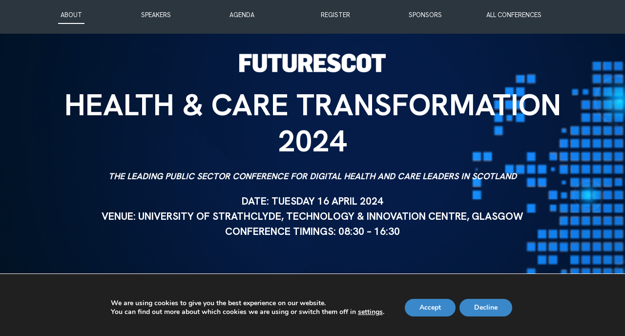

--- FILE ---
content_type: text/html; charset=UTF-8
request_url: https://futurescot.com/futurescot-conferences/health-care-transformation-2024/?utm_medium=email&_hsmi=286139858&_hsenc=p2ANqtz-8YSvpjz5W5ZNoje1qjTIg4Oyj8-UZMaWUqyPNObhjPoI7DXEY4xq4e77vsYssjPn0XgVUFJYR90LYkQ0XwbSOQncyoJJ2y5OlEeTSiqHXi243JwrA&utm_content=286139858&utm_source=hs_email
body_size: 72478
content:
<!DOCTYPE html>
<html lang="en-US">
<head>
	<meta charset="UTF-8">
		<meta name='robots' content='index, follow, max-image-preview:large, max-snippet:-1, max-video-preview:-1' />

	<!-- This site is optimized with the Yoast SEO plugin v26.0 - https://yoast.com/wordpress/plugins/seo/ -->
	<title>Health &amp; Care Transformation 2024 | FutureScot</title>
	<meta name="description" content="Health &amp; Care Transformation is the essential conference dedicated to charting the path towards the recovery and rejuvenation of the NHS" />
	<link rel="canonical" href="https://futurescot.com/futurescot-conferences/health-care-transformation-2024/" />
	<meta property="og:locale" content="en_US" />
	<meta property="og:type" content="article" />
	<meta property="og:title" content="Health &amp; Care Transformation, 16th April 2024" />
	<meta property="og:description" content="Health &amp; Care Transformation is the annual conference bringing together the ‘triple helix’ of government, industry and academia to unlock the potential of technology and innovation to deliver better patient outcomes and move from an era of reactive to proactive care" />
	<meta property="og:url" content="https://futurescot.com/futurescot-conferences/health-care-transformation-2024/" />
	<meta property="og:site_name" content="FutureScot" />
	<meta property="article:publisher" content="https://www.facebook.com/FutureScot" />
	<meta property="article:modified_time" content="2024-04-05T16:28:59+00:00" />
	<meta property="og:image" content="https://futurescot.com/wp-content/uploads/2023/04/HC-2024-thumbnail.png" />
	<meta property="og:image:width" content="1024" />
	<meta property="og:image:height" content="683" />
	<meta property="og:image:type" content="image/png" />
	<meta name="twitter:card" content="summary_large_image" />
	<meta name="twitter:title" content="Health &amp; Care Transformation, 16th April 2024" />
	<meta name="twitter:description" content="Health &amp; Care Transformation is the annual conference bringing together the ‘triple helix’ of government, industry and academia to unlock the potential of technology and innovation to deliver better patient outcomes and move from an era of reactive to proactive care" />
	<meta name="twitter:image" content="https://futurescot.com/wp-content/uploads/2023/04/HC-2024-thumbnail.png" />
	<meta name="twitter:site" content="@futurescot_news" />
	<meta name="twitter:label1" content="Est. reading time" />
	<meta name="twitter:data1" content="73 minutes" />
	<script type="application/ld+json" class="yoast-schema-graph">{"@context":"https://schema.org","@graph":[{"@type":"WebPage","@id":"https://futurescot.com/futurescot-conferences/health-care-transformation-2024/","url":"https://futurescot.com/futurescot-conferences/health-care-transformation-2024/","name":"Health & Care Transformation 2024 | FutureScot","isPartOf":{"@id":"https://futurescot.com/#website"},"primaryImageOfPage":{"@id":"https://futurescot.com/futurescot-conferences/health-care-transformation-2024/#primaryimage"},"image":{"@id":"https://futurescot.com/futurescot-conferences/health-care-transformation-2024/#primaryimage"},"thumbnailUrl":"https://futurescot.com/wp-content/uploads/2023/03/FutureScot_white-300x38.png","datePublished":"2023-04-03T09:54:54+00:00","dateModified":"2024-04-05T16:28:59+00:00","description":"Health & Care Transformation is the essential conference dedicated to charting the path towards the recovery and rejuvenation of the NHS","breadcrumb":{"@id":"https://futurescot.com/futurescot-conferences/health-care-transformation-2024/#breadcrumb"},"inLanguage":"en-US","potentialAction":[{"@type":"ReadAction","target":["https://futurescot.com/futurescot-conferences/health-care-transformation-2024/"]}]},{"@type":"ImageObject","inLanguage":"en-US","@id":"https://futurescot.com/futurescot-conferences/health-care-transformation-2024/#primaryimage","url":"https://futurescot.com/wp-content/uploads/2023/03/FutureScot_white.png","contentUrl":"https://futurescot.com/wp-content/uploads/2023/03/FutureScot_white.png","width":918,"height":117},{"@type":"BreadcrumbList","@id":"https://futurescot.com/futurescot-conferences/health-care-transformation-2024/#breadcrumb","itemListElement":[{"@type":"ListItem","position":1,"name":"Home","item":"https://futurescot.com/"},{"@type":"ListItem","position":2,"name":"Futurescot Conferences","item":"https://futurescot.com/futurescot-conferences/"},{"@type":"ListItem","position":3,"name":"Health &#038; Care Transformation 2024"}]},{"@type":"WebSite","@id":"https://futurescot.com/#website","url":"https://futurescot.com/","name":"FutureScot","description":"Public technology and innovation news","publisher":{"@id":"https://futurescot.com/#organization"},"potentialAction":[{"@type":"SearchAction","target":{"@type":"EntryPoint","urlTemplate":"https://futurescot.com/?s={search_term_string}"},"query-input":{"@type":"PropertyValueSpecification","valueRequired":true,"valueName":"search_term_string"}}],"inLanguage":"en-US"},{"@type":"Organization","@id":"https://futurescot.com/#organization","name":"Futurescot","url":"https://futurescot.com/","logo":{"@type":"ImageObject","inLanguage":"en-US","@id":"https://futurescot.com/#/schema/logo/image/","url":"http://futurescot.com/wp-content/uploads/2021/03/cropped-fs-logo.png","contentUrl":"http://futurescot.com/wp-content/uploads/2021/03/cropped-fs-logo.png","width":512,"height":512,"caption":"Futurescot"},"image":{"@id":"https://futurescot.com/#/schema/logo/image/"},"sameAs":["https://www.facebook.com/FutureScot","https://x.com/futurescot_news","https://www.linkedin.com/company/futurescot/","https://www.linkedin.com/company/10051912/admin/"]}]}</script>
	<!-- / Yoast SEO plugin. -->


<link rel='dns-prefetch' href='//js.hs-scripts.com' />
<link rel='dns-prefetch' href='//www.googletagmanager.com' />
<link rel='dns-prefetch' href='//fonts.googleapis.com' />
<link rel='preconnect' href='https://fonts.gstatic.com' crossorigin />
<link rel="alternate" type="application/rss+xml" title="FutureScot &raquo; Feed" href="https://futurescot.com/feed/" />
<link rel="alternate" type="application/rss+xml" title="FutureScot &raquo; Comments Feed" href="https://futurescot.com/comments/feed/" />
<link rel="alternate" title="oEmbed (JSON)" type="application/json+oembed" href="https://futurescot.com/wp-json/oembed/1.0/embed?url=https%3A%2F%2Ffuturescot.com%2Ffuturescot-conferences%2Fhealth-care-transformation-2024%2F" />
<link rel="alternate" title="oEmbed (XML)" type="text/xml+oembed" href="https://futurescot.com/wp-json/oembed/1.0/embed?url=https%3A%2F%2Ffuturescot.com%2Ffuturescot-conferences%2Fhealth-care-transformation-2024%2F&#038;format=xml" />
		<style>
			.lazyload,
			.lazyloading {
				max-width: 100%;
			}
		</style>
		<style id='wp-img-auto-sizes-contain-inline-css' type='text/css'>
img:is([sizes=auto i],[sizes^="auto," i]){contain-intrinsic-size:3000px 1500px}
/*# sourceURL=wp-img-auto-sizes-contain-inline-css */
</style>

<link rel='stylesheet' id='content-embed-styles-css' href='https://futurescot.com/wp-content/plugins/hubspot-content-embed/public/assets/main.css?ver=1.3.7' type='text/css' media='all' />
<style id='wp-emoji-styles-inline-css' type='text/css'>

	img.wp-smiley, img.emoji {
		display: inline !important;
		border: none !important;
		box-shadow: none !important;
		height: 1em !important;
		width: 1em !important;
		margin: 0 0.07em !important;
		vertical-align: -0.1em !important;
		background: none !important;
		padding: 0 !important;
	}
/*# sourceURL=wp-emoji-styles-inline-css */
</style>
<style id='classic-theme-styles-inline-css' type='text/css'>
/*! This file is auto-generated */
.wp-block-button__link{color:#fff;background-color:#32373c;border-radius:9999px;box-shadow:none;text-decoration:none;padding:calc(.667em + 2px) calc(1.333em + 2px);font-size:1.125em}.wp-block-file__button{background:#32373c;color:#fff;text-decoration:none}
/*# sourceURL=/wp-includes/css/classic-themes.min.css */
</style>
<link rel='stylesheet' id='elementor-icons-css' href='https://futurescot.com/wp-content/plugins/elementor/assets/lib/eicons/css/elementor-icons.min.css?ver=5.40.0' type='text/css' media='all' />
<link rel='stylesheet' id='elementor-frontend-css' href='https://futurescot.com/wp-content/plugins/elementor/assets/css/frontend.min.css?ver=3.29.2' type='text/css' media='all' />
<link rel='stylesheet' id='elementor-post-9118-css' href='https://futurescot.com/wp-content/uploads/elementor/css/post-9118.css?ver=1750716303' type='text/css' media='all' />
<link rel='stylesheet' id='elementor-pro-css' href='https://futurescot.com/wp-content/plugins/elementor-pro/assets/css/frontend.min.css?ver=3.19.2' type='text/css' media='all' />
<link rel='stylesheet' id='widget-image-css' href='https://futurescot.com/wp-content/plugins/elementor/assets/css/widget-image.min.css?ver=3.29.2' type='text/css' media='all' />
<link rel='stylesheet' id='widget-heading-css' href='https://futurescot.com/wp-content/plugins/elementor/assets/css/widget-heading.min.css?ver=3.29.2' type='text/css' media='all' />
<link rel='stylesheet' id='widget-spacer-css' href='https://futurescot.com/wp-content/plugins/elementor/assets/css/widget-spacer.min.css?ver=3.29.2' type='text/css' media='all' />
<link rel='stylesheet' id='elementor-gallery-css' href='https://futurescot.com/wp-content/plugins/elementor/assets/lib/e-gallery/css/e-gallery.min.css?ver=1.2.0' type='text/css' media='all' />
<link rel='stylesheet' id='swiper-css' href='https://futurescot.com/wp-content/plugins/elementor/assets/lib/swiper/v8/css/swiper.min.css?ver=8.4.5' type='text/css' media='all' />
<link rel='stylesheet' id='e-swiper-css' href='https://futurescot.com/wp-content/plugins/elementor/assets/css/conditionals/e-swiper.min.css?ver=3.29.2' type='text/css' media='all' />
<link rel='stylesheet' id='elementor-post-29608-css' href='https://futurescot.com/wp-content/uploads/elementor/css/post-29608.css?ver=1750739159' type='text/css' media='all' />
<link rel='stylesheet' id='elementor-post-24020-css' href='https://futurescot.com/wp-content/uploads/elementor/css/post-24020.css?ver=1768219588' type='text/css' media='all' />
<link rel='stylesheet' id='bootstrap-css' href='https://futurescot.com/wp-content/themes/gillion/css/plugins/bootstrap.min.css?ver=3.3.4' type='text/css' media='all' />
<link rel='stylesheet' id='font-awesome-css' href='https://futurescot.com/wp-content/plugins/elementor/assets/lib/font-awesome/css/font-awesome.min.css?ver=4.7.0' type='text/css' media='all' />
<link rel='stylesheet' id='gillion-plugins-css' href='https://futurescot.com/wp-content/themes/gillion/css/plugins.css?ver=6.9' type='text/css' media='all' />
<link rel='stylesheet' id='gillion-styles-css' href='https://futurescot.com/wp-content/themes/gillion/style.css?ver=6.9' type='text/css' media='all' />
<link rel='stylesheet' id='gillion-responsive-css' href='https://futurescot.com/wp-content/themes/gillion/css/responsive.css?ver=6.9' type='text/css' media='all' />
<style id='gillion-responsive-inline-css' type='text/css'>
@media (min-width: 1250px) {.container { max-width: 1200px!important;min-width: 1200px!important; width: 1200px!important;}/* Elementor Page Builder */.elementor-section-boxed.elementor-top-section > .elementor-container { width: 1200px;min-width: auto;max-width: 100%; }.elementor-section-boxed.elementor-top-section > .elementor-container .elementor-section > .elementor-container {width: 100%;}} 



/*# sourceURL=gillion-responsive-inline-css */
</style>
<link rel='stylesheet' id='gillion-theme-settings-css' href='https://futurescot.com/wp-content/uploads/gillion-dynamic-styles.css?ver=801542069' type='text/css' media='all' />
<link rel='stylesheet' id='plyr-css' href='https://futurescot.com/wp-content/themes/gillion/css/plugins/plyr.css?ver=6.9' type='text/css' media='all' />
<link crossorigin="anonymous" rel='stylesheet' id='gillion-default-fonts-css' href='https://fonts.googleapis.com/css?family=Montserrat%3A300%2C400%2C400i%2C700%7COpen+Sans%3A300%2C400%2C400i%2C700&#038;ver=6.9' type='text/css' media='all' />
<link rel='stylesheet' id='gillion-child-style-css' href='https://futurescot.com/wp-content/themes/gillion-child/style.css?ver=6.9' type='text/css' media='all' />
<link rel='stylesheet' id='eael-general-css' href='https://futurescot.com/wp-content/plugins/essential-addons-for-elementor-lite/assets/front-end/css/view/general.min.css?ver=6.0.3' type='text/css' media='all' />
<link rel="preload" as="style" href="https://fonts.googleapis.com/css?family=Hanken%20Grotesk:400,700%7CPoppins:700&#038;display=swap&#038;ver=1750716676" /><link rel="stylesheet" href="https://fonts.googleapis.com/css?family=Hanken%20Grotesk:400,700%7CPoppins:700&#038;display=swap&#038;ver=1750716676" media="print" onload="this.media='all'"><noscript><link rel="stylesheet" href="https://fonts.googleapis.com/css?family=Hanken%20Grotesk:400,700%7CPoppins:700&#038;display=swap&#038;ver=1750716676" /></noscript><link rel='stylesheet' id='moove_gdpr_frontend-css' href='https://futurescot.com/wp-content/plugins/gdpr-cookie-compliance/dist/styles/gdpr-main.css?ver=4.15.2' type='text/css' media='all' />
<style id='moove_gdpr_frontend-inline-css' type='text/css'>
#moove_gdpr_cookie_modal,#moove_gdpr_cookie_info_bar,.gdpr_cookie_settings_shortcode_content{font-family:Nunito,sans-serif}#moove_gdpr_save_popup_settings_button{background-color:#373737;color:#fff}#moove_gdpr_save_popup_settings_button:hover{background-color:#000}#moove_gdpr_cookie_info_bar .moove-gdpr-info-bar-container .moove-gdpr-info-bar-content a.mgbutton,#moove_gdpr_cookie_info_bar .moove-gdpr-info-bar-container .moove-gdpr-info-bar-content button.mgbutton{background-color:#3a88c9}#moove_gdpr_cookie_modal .moove-gdpr-modal-content .moove-gdpr-modal-footer-content .moove-gdpr-button-holder a.mgbutton,#moove_gdpr_cookie_modal .moove-gdpr-modal-content .moove-gdpr-modal-footer-content .moove-gdpr-button-holder button.mgbutton,.gdpr_cookie_settings_shortcode_content .gdpr-shr-button.button-green{background-color:#3a88c9;border-color:#3a88c9}#moove_gdpr_cookie_modal .moove-gdpr-modal-content .moove-gdpr-modal-footer-content .moove-gdpr-button-holder a.mgbutton:hover,#moove_gdpr_cookie_modal .moove-gdpr-modal-content .moove-gdpr-modal-footer-content .moove-gdpr-button-holder button.mgbutton:hover,.gdpr_cookie_settings_shortcode_content .gdpr-shr-button.button-green:hover{background-color:#fff;color:#3a88c9}#moove_gdpr_cookie_modal .moove-gdpr-modal-content .moove-gdpr-modal-close i,#moove_gdpr_cookie_modal .moove-gdpr-modal-content .moove-gdpr-modal-close span.gdpr-icon{background-color:#3a88c9;border:1px solid #3a88c9}#moove_gdpr_cookie_info_bar span.change-settings-button.focus-g,#moove_gdpr_cookie_info_bar span.change-settings-button:focus,#moove_gdpr_cookie_info_bar button.change-settings-button.focus-g,#moove_gdpr_cookie_info_bar button.change-settings-button:focus{-webkit-box-shadow:0 0 1px 3px #3a88c9;-moz-box-shadow:0 0 1px 3px #3a88c9;box-shadow:0 0 1px 3px #3a88c9}#moove_gdpr_cookie_modal .moove-gdpr-modal-content .moove-gdpr-modal-close i:hover,#moove_gdpr_cookie_modal .moove-gdpr-modal-content .moove-gdpr-modal-close span.gdpr-icon:hover,#moove_gdpr_cookie_info_bar span[data-href]>u.change-settings-button{color:#3a88c9}#moove_gdpr_cookie_modal .moove-gdpr-modal-content .moove-gdpr-modal-left-content #moove-gdpr-menu li.menu-item-selected a span.gdpr-icon,#moove_gdpr_cookie_modal .moove-gdpr-modal-content .moove-gdpr-modal-left-content #moove-gdpr-menu li.menu-item-selected button span.gdpr-icon{color:inherit}#moove_gdpr_cookie_modal .moove-gdpr-modal-content .moove-gdpr-modal-left-content #moove-gdpr-menu li a span.gdpr-icon,#moove_gdpr_cookie_modal .moove-gdpr-modal-content .moove-gdpr-modal-left-content #moove-gdpr-menu li button span.gdpr-icon{color:inherit}#moove_gdpr_cookie_modal .gdpr-acc-link{line-height:0;font-size:0;color:transparent;position:absolute}#moove_gdpr_cookie_modal .moove-gdpr-modal-content .moove-gdpr-modal-close:hover i,#moove_gdpr_cookie_modal .moove-gdpr-modal-content .moove-gdpr-modal-left-content #moove-gdpr-menu li a,#moove_gdpr_cookie_modal .moove-gdpr-modal-content .moove-gdpr-modal-left-content #moove-gdpr-menu li button,#moove_gdpr_cookie_modal .moove-gdpr-modal-content .moove-gdpr-modal-left-content #moove-gdpr-menu li button i,#moove_gdpr_cookie_modal .moove-gdpr-modal-content .moove-gdpr-modal-left-content #moove-gdpr-menu li a i,#moove_gdpr_cookie_modal .moove-gdpr-modal-content .moove-gdpr-tab-main .moove-gdpr-tab-main-content a:hover,#moove_gdpr_cookie_info_bar.moove-gdpr-dark-scheme .moove-gdpr-info-bar-container .moove-gdpr-info-bar-content a.mgbutton:hover,#moove_gdpr_cookie_info_bar.moove-gdpr-dark-scheme .moove-gdpr-info-bar-container .moove-gdpr-info-bar-content button.mgbutton:hover,#moove_gdpr_cookie_info_bar.moove-gdpr-dark-scheme .moove-gdpr-info-bar-container .moove-gdpr-info-bar-content a:hover,#moove_gdpr_cookie_info_bar.moove-gdpr-dark-scheme .moove-gdpr-info-bar-container .moove-gdpr-info-bar-content button:hover,#moove_gdpr_cookie_info_bar.moove-gdpr-dark-scheme .moove-gdpr-info-bar-container .moove-gdpr-info-bar-content span.change-settings-button:hover,#moove_gdpr_cookie_info_bar.moove-gdpr-dark-scheme .moove-gdpr-info-bar-container .moove-gdpr-info-bar-content button.change-settings-button:hover,#moove_gdpr_cookie_info_bar.moove-gdpr-dark-scheme .moove-gdpr-info-bar-container .moove-gdpr-info-bar-content u.change-settings-button:hover,#moove_gdpr_cookie_info_bar span[data-href]>u.change-settings-button,#moove_gdpr_cookie_info_bar.moove-gdpr-dark-scheme .moove-gdpr-info-bar-container .moove-gdpr-info-bar-content a.mgbutton.focus-g,#moove_gdpr_cookie_info_bar.moove-gdpr-dark-scheme .moove-gdpr-info-bar-container .moove-gdpr-info-bar-content button.mgbutton.focus-g,#moove_gdpr_cookie_info_bar.moove-gdpr-dark-scheme .moove-gdpr-info-bar-container .moove-gdpr-info-bar-content a.focus-g,#moove_gdpr_cookie_info_bar.moove-gdpr-dark-scheme .moove-gdpr-info-bar-container .moove-gdpr-info-bar-content button.focus-g,#moove_gdpr_cookie_info_bar.moove-gdpr-dark-scheme .moove-gdpr-info-bar-container .moove-gdpr-info-bar-content a.mgbutton:focus,#moove_gdpr_cookie_info_bar.moove-gdpr-dark-scheme .moove-gdpr-info-bar-container .moove-gdpr-info-bar-content button.mgbutton:focus,#moove_gdpr_cookie_info_bar.moove-gdpr-dark-scheme .moove-gdpr-info-bar-container .moove-gdpr-info-bar-content a:focus,#moove_gdpr_cookie_info_bar.moove-gdpr-dark-scheme .moove-gdpr-info-bar-container .moove-gdpr-info-bar-content button:focus,#moove_gdpr_cookie_info_bar.moove-gdpr-dark-scheme .moove-gdpr-info-bar-container .moove-gdpr-info-bar-content span.change-settings-button.focus-g,span.change-settings-button:focus,button.change-settings-button.focus-g,button.change-settings-button:focus,#moove_gdpr_cookie_info_bar.moove-gdpr-dark-scheme .moove-gdpr-info-bar-container .moove-gdpr-info-bar-content u.change-settings-button.focus-g,#moove_gdpr_cookie_info_bar.moove-gdpr-dark-scheme .moove-gdpr-info-bar-container .moove-gdpr-info-bar-content u.change-settings-button:focus{color:#3a88c9}#moove_gdpr_cookie_modal.gdpr_lightbox-hide{display:none}
/*# sourceURL=moove_gdpr_frontend-inline-css */
</style>
<link rel='stylesheet' id='elementor-gf-local-roboto-css' href='https://futurescot.com/wp-content/uploads/elementor/google-fonts/css/roboto.css?ver=1750716611' type='text/css' media='all' />
<link rel='stylesheet' id='elementor-gf-local-robotoslab-css' href='https://futurescot.com/wp-content/uploads/elementor/google-fonts/css/robotoslab.css?ver=1750716446' type='text/css' media='all' />
<script type="text/javascript" src="https://futurescot.com/wp-includes/js/jquery/jquery.min.js?ver=3.7.1" id="jquery-core-js"></script>
<script type="text/javascript" src="https://futurescot.com/wp-includes/js/jquery/jquery-migrate.min.js?ver=3.4.1" id="jquery-migrate-js"></script>
<script type="text/javascript" src="https://futurescot.com/wp-content/themes/gillion/js/plugins.js?ver=6.9" id="gillion-plugins-js"></script>
<script type="text/javascript" id="gillion-scripts-js-extra">
/* <![CDATA[ */
var gillion_loadmore_posts = {"ajax_url":"https://futurescot.com/wp-admin/admin-ajax.php"};
var gillion = {"siteurl":"https://futurescot.com/","loggedin":"","page_loader":"0","notice":"","header_animation_dropdown_delay":"1000","header_animation_dropdown":"easeOutQuint","header_animation_dropdown_speed":"300","lightbox_opacity":"0.88","lightbox_transition":"elastic","page_numbers_prev":"Previous","page_numbers_next":"Next","rtl_support":"","footer_parallax":"","social_share":"{\"email\":\"1\",\"twitter\":\"1\",\"facebook\":\"1\",\"linkedin\":\"1\",\"whatsapp\":\"1\",\"messenger\":\"1\"}","text_show_all":"Show All","single_post_slider_parallax":"1"};
//# sourceURL=gillion-scripts-js-extra
/* ]]> */
</script>
<script type="text/javascript" src="https://futurescot.com/wp-content/themes/gillion/js/scripts.js?ver=6.9" id="gillion-scripts-js"></script>
<script type="text/javascript" src="https://futurescot.com/wp-content/themes/gillion/js/plugins/plyr.min.js?ver=6.9" id="plyr-js"></script>

<!-- Google tag (gtag.js) snippet added by Site Kit -->
<!-- Google Analytics snippet added by Site Kit -->
<script type="text/javascript" src="https://www.googletagmanager.com/gtag/js?id=GT-MRM7H49" id="google_gtagjs-js" async></script>
<script type="text/javascript" id="google_gtagjs-js-after">
/* <![CDATA[ */
window.dataLayer = window.dataLayer || [];function gtag(){dataLayer.push(arguments);}
gtag("set","linker",{"domains":["futurescot.com"]});
gtag("js", new Date());
gtag("set", "developer_id.dZTNiMT", true);
gtag("config", "GT-MRM7H49");
//# sourceURL=google_gtagjs-js-after
/* ]]> */
</script>
<script type="text/javascript" src="https://futurescot.com/wp-content/themes/gillion-child/js/scripts.js?ver=6.9" id="gillion-child-scripts-js"></script>
<link rel="https://api.w.org/" href="https://futurescot.com/wp-json/" /><link rel="alternate" title="JSON" type="application/json" href="https://futurescot.com/wp-json/wp/v2/pages/29608" /><link rel="EditURI" type="application/rsd+xml" title="RSD" href="https://futurescot.com/xmlrpc.php?rsd" />
<link rel='shortlink' href='https://futurescot.com/?p=29608' />
<meta name="generator" content="Site Kit by Google 1.162.0" />			<!-- DO NOT COPY THIS SNIPPET! Start of Page Analytics Tracking for HubSpot WordPress plugin v11.3.6-->
			<script class="hsq-set-content-id" data-content-id="standard-page">
				var _hsq = _hsq || [];
				_hsq.push(["setContentType", "standard-page"]);
			</script>
			<!-- DO NOT COPY THIS SNIPPET! End of Page Analytics Tracking for HubSpot WordPress plugin -->
			<meta name="generator" content="Redux 4.4.18" />		<script>
			document.documentElement.className = document.documentElement.className.replace('no-js', 'js');
		</script>
				<style>
			.no-js img.lazyload {
				display: none;
			}

			figure.wp-block-image img.lazyloading {
				min-width: 150px;
			}

			.lazyload,
			.lazyloading {
				--smush-placeholder-width: 100px;
				--smush-placeholder-aspect-ratio: 1/1;
				width: var(--smush-image-width, var(--smush-placeholder-width)) !important;
				aspect-ratio: var(--smush-image-aspect-ratio, var(--smush-placeholder-aspect-ratio)) !important;
			}

						.lazyload, .lazyloading {
				opacity: 0;
			}

			.lazyloaded {
				opacity: 1;
				transition: opacity 400ms;
				transition-delay: 0ms;
			}

					</style>
		<meta name="generator" content="Elementor 3.29.2; features: additional_custom_breakpoints, e_local_google_fonts; settings: css_print_method-external, google_font-enabled, font_display-auto">
			<style>
				.e-con.e-parent:nth-of-type(n+4):not(.e-lazyloaded):not(.e-no-lazyload),
				.e-con.e-parent:nth-of-type(n+4):not(.e-lazyloaded):not(.e-no-lazyload) * {
					background-image: none !important;
				}
				@media screen and (max-height: 1024px) {
					.e-con.e-parent:nth-of-type(n+3):not(.e-lazyloaded):not(.e-no-lazyload),
					.e-con.e-parent:nth-of-type(n+3):not(.e-lazyloaded):not(.e-no-lazyload) * {
						background-image: none !important;
					}
				}
				@media screen and (max-height: 640px) {
					.e-con.e-parent:nth-of-type(n+2):not(.e-lazyloaded):not(.e-no-lazyload),
					.e-con.e-parent:nth-of-type(n+2):not(.e-lazyloaded):not(.e-no-lazyload) * {
						background-image: none !important;
					}
				}
			</style>
			<!-- There is no amphtml version available for this URL. --><meta name="generator" content="Powered by Slider Revolution 6.5.25 - responsive, Mobile-Friendly Slider Plugin for WordPress with comfortable drag and drop interface." />
<link rel="icon" href="https://futurescot.com/wp-content/uploads/2021/03/cropped-fs-logo-32x32.png" sizes="32x32" />
<link rel="icon" href="https://futurescot.com/wp-content/uploads/2021/03/cropped-fs-logo-192x192.png" sizes="192x192" />
<link rel="apple-touch-icon" href="https://futurescot.com/wp-content/uploads/2021/03/cropped-fs-logo-180x180.png" />
<meta name="msapplication-TileImage" content="https://futurescot.com/wp-content/uploads/2021/03/cropped-fs-logo-270x270.png" />
<script>function setREVStartSize(e){
			//window.requestAnimationFrame(function() {
				window.RSIW = window.RSIW===undefined ? window.innerWidth : window.RSIW;
				window.RSIH = window.RSIH===undefined ? window.innerHeight : window.RSIH;
				try {
					var pw = document.getElementById(e.c).parentNode.offsetWidth,
						newh;
					pw = pw===0 || isNaN(pw) || (e.l=="fullwidth" || e.layout=="fullwidth") ? window.RSIW : pw;
					e.tabw = e.tabw===undefined ? 0 : parseInt(e.tabw);
					e.thumbw = e.thumbw===undefined ? 0 : parseInt(e.thumbw);
					e.tabh = e.tabh===undefined ? 0 : parseInt(e.tabh);
					e.thumbh = e.thumbh===undefined ? 0 : parseInt(e.thumbh);
					e.tabhide = e.tabhide===undefined ? 0 : parseInt(e.tabhide);
					e.thumbhide = e.thumbhide===undefined ? 0 : parseInt(e.thumbhide);
					e.mh = e.mh===undefined || e.mh=="" || e.mh==="auto" ? 0 : parseInt(e.mh,0);
					if(e.layout==="fullscreen" || e.l==="fullscreen")
						newh = Math.max(e.mh,window.RSIH);
					else{
						e.gw = Array.isArray(e.gw) ? e.gw : [e.gw];
						for (var i in e.rl) if (e.gw[i]===undefined || e.gw[i]===0) e.gw[i] = e.gw[i-1];
						e.gh = e.el===undefined || e.el==="" || (Array.isArray(e.el) && e.el.length==0)? e.gh : e.el;
						e.gh = Array.isArray(e.gh) ? e.gh : [e.gh];
						for (var i in e.rl) if (e.gh[i]===undefined || e.gh[i]===0) e.gh[i] = e.gh[i-1];
											
						var nl = new Array(e.rl.length),
							ix = 0,
							sl;
						e.tabw = e.tabhide>=pw ? 0 : e.tabw;
						e.thumbw = e.thumbhide>=pw ? 0 : e.thumbw;
						e.tabh = e.tabhide>=pw ? 0 : e.tabh;
						e.thumbh = e.thumbhide>=pw ? 0 : e.thumbh;
						for (var i in e.rl) nl[i] = e.rl[i]<window.RSIW ? 0 : e.rl[i];
						sl = nl[0];
						for (var i in nl) if (sl>nl[i] && nl[i]>0) { sl = nl[i]; ix=i;}
						var m = pw>(e.gw[ix]+e.tabw+e.thumbw) ? 1 : (pw-(e.tabw+e.thumbw)) / (e.gw[ix]);
						newh =  (e.gh[ix] * m) + (e.tabh + e.thumbh);
					}
					var el = document.getElementById(e.c);
					if (el!==null && el) el.style.height = newh+"px";
					el = document.getElementById(e.c+"_wrapper");
					if (el!==null && el) {
						el.style.height = newh+"px";
						el.style.display = "block";
					}
				} catch(e){
					console.log("Failure at Presize of Slider:" + e)
				}
			//});
		  };</script>
	<meta name="viewport" content="width=device-width, initial-scale=1.0, viewport-fit=cover" /><style id='wp-block-paragraph-inline-css' type='text/css'>
.is-small-text{font-size:.875em}.is-regular-text{font-size:1em}.is-large-text{font-size:2.25em}.is-larger-text{font-size:3em}.has-drop-cap:not(:focus):first-letter{float:left;font-size:8.4em;font-style:normal;font-weight:100;line-height:.68;margin:.05em .1em 0 0;text-transform:uppercase}body.rtl .has-drop-cap:not(:focus):first-letter{float:none;margin-left:.1em}p.has-drop-cap.has-background{overflow:hidden}:root :where(p.has-background){padding:1.25em 2.375em}:where(p.has-text-color:not(.has-link-color)) a{color:inherit}p.has-text-align-left[style*="writing-mode:vertical-lr"],p.has-text-align-right[style*="writing-mode:vertical-rl"]{rotate:180deg}
/*# sourceURL=https://futurescot.com/wp-includes/blocks/paragraph/style.min.css */
</style>
<style id='global-styles-inline-css' type='text/css'>
:root{--wp--preset--aspect-ratio--square: 1;--wp--preset--aspect-ratio--4-3: 4/3;--wp--preset--aspect-ratio--3-4: 3/4;--wp--preset--aspect-ratio--3-2: 3/2;--wp--preset--aspect-ratio--2-3: 2/3;--wp--preset--aspect-ratio--16-9: 16/9;--wp--preset--aspect-ratio--9-16: 9/16;--wp--preset--color--black: #000000;--wp--preset--color--cyan-bluish-gray: #abb8c3;--wp--preset--color--white: #ffffff;--wp--preset--color--pale-pink: #f78da7;--wp--preset--color--vivid-red: #cf2e2e;--wp--preset--color--luminous-vivid-orange: #ff6900;--wp--preset--color--luminous-vivid-amber: #fcb900;--wp--preset--color--light-green-cyan: #7bdcb5;--wp--preset--color--vivid-green-cyan: #00d084;--wp--preset--color--pale-cyan-blue: #8ed1fc;--wp--preset--color--vivid-cyan-blue: #0693e3;--wp--preset--color--vivid-purple: #9b51e0;--wp--preset--gradient--vivid-cyan-blue-to-vivid-purple: linear-gradient(135deg,rgb(6,147,227) 0%,rgb(155,81,224) 100%);--wp--preset--gradient--light-green-cyan-to-vivid-green-cyan: linear-gradient(135deg,rgb(122,220,180) 0%,rgb(0,208,130) 100%);--wp--preset--gradient--luminous-vivid-amber-to-luminous-vivid-orange: linear-gradient(135deg,rgb(252,185,0) 0%,rgb(255,105,0) 100%);--wp--preset--gradient--luminous-vivid-orange-to-vivid-red: linear-gradient(135deg,rgb(255,105,0) 0%,rgb(207,46,46) 100%);--wp--preset--gradient--very-light-gray-to-cyan-bluish-gray: linear-gradient(135deg,rgb(238,238,238) 0%,rgb(169,184,195) 100%);--wp--preset--gradient--cool-to-warm-spectrum: linear-gradient(135deg,rgb(74,234,220) 0%,rgb(151,120,209) 20%,rgb(207,42,186) 40%,rgb(238,44,130) 60%,rgb(251,105,98) 80%,rgb(254,248,76) 100%);--wp--preset--gradient--blush-light-purple: linear-gradient(135deg,rgb(255,206,236) 0%,rgb(152,150,240) 100%);--wp--preset--gradient--blush-bordeaux: linear-gradient(135deg,rgb(254,205,165) 0%,rgb(254,45,45) 50%,rgb(107,0,62) 100%);--wp--preset--gradient--luminous-dusk: linear-gradient(135deg,rgb(255,203,112) 0%,rgb(199,81,192) 50%,rgb(65,88,208) 100%);--wp--preset--gradient--pale-ocean: linear-gradient(135deg,rgb(255,245,203) 0%,rgb(182,227,212) 50%,rgb(51,167,181) 100%);--wp--preset--gradient--electric-grass: linear-gradient(135deg,rgb(202,248,128) 0%,rgb(113,206,126) 100%);--wp--preset--gradient--midnight: linear-gradient(135deg,rgb(2,3,129) 0%,rgb(40,116,252) 100%);--wp--preset--font-size--small: 13px;--wp--preset--font-size--medium: 20px;--wp--preset--font-size--large: 36px;--wp--preset--font-size--x-large: 42px;--wp--preset--spacing--20: 0.44rem;--wp--preset--spacing--30: 0.67rem;--wp--preset--spacing--40: 1rem;--wp--preset--spacing--50: 1.5rem;--wp--preset--spacing--60: 2.25rem;--wp--preset--spacing--70: 3.38rem;--wp--preset--spacing--80: 5.06rem;--wp--preset--shadow--natural: 6px 6px 9px rgba(0, 0, 0, 0.2);--wp--preset--shadow--deep: 12px 12px 50px rgba(0, 0, 0, 0.4);--wp--preset--shadow--sharp: 6px 6px 0px rgba(0, 0, 0, 0.2);--wp--preset--shadow--outlined: 6px 6px 0px -3px rgb(255, 255, 255), 6px 6px rgb(0, 0, 0);--wp--preset--shadow--crisp: 6px 6px 0px rgb(0, 0, 0);}:where(.is-layout-flex){gap: 0.5em;}:where(.is-layout-grid){gap: 0.5em;}body .is-layout-flex{display: flex;}.is-layout-flex{flex-wrap: wrap;align-items: center;}.is-layout-flex > :is(*, div){margin: 0;}body .is-layout-grid{display: grid;}.is-layout-grid > :is(*, div){margin: 0;}:where(.wp-block-columns.is-layout-flex){gap: 2em;}:where(.wp-block-columns.is-layout-grid){gap: 2em;}:where(.wp-block-post-template.is-layout-flex){gap: 1.25em;}:where(.wp-block-post-template.is-layout-grid){gap: 1.25em;}.has-black-color{color: var(--wp--preset--color--black) !important;}.has-cyan-bluish-gray-color{color: var(--wp--preset--color--cyan-bluish-gray) !important;}.has-white-color{color: var(--wp--preset--color--white) !important;}.has-pale-pink-color{color: var(--wp--preset--color--pale-pink) !important;}.has-vivid-red-color{color: var(--wp--preset--color--vivid-red) !important;}.has-luminous-vivid-orange-color{color: var(--wp--preset--color--luminous-vivid-orange) !important;}.has-luminous-vivid-amber-color{color: var(--wp--preset--color--luminous-vivid-amber) !important;}.has-light-green-cyan-color{color: var(--wp--preset--color--light-green-cyan) !important;}.has-vivid-green-cyan-color{color: var(--wp--preset--color--vivid-green-cyan) !important;}.has-pale-cyan-blue-color{color: var(--wp--preset--color--pale-cyan-blue) !important;}.has-vivid-cyan-blue-color{color: var(--wp--preset--color--vivid-cyan-blue) !important;}.has-vivid-purple-color{color: var(--wp--preset--color--vivid-purple) !important;}.has-black-background-color{background-color: var(--wp--preset--color--black) !important;}.has-cyan-bluish-gray-background-color{background-color: var(--wp--preset--color--cyan-bluish-gray) !important;}.has-white-background-color{background-color: var(--wp--preset--color--white) !important;}.has-pale-pink-background-color{background-color: var(--wp--preset--color--pale-pink) !important;}.has-vivid-red-background-color{background-color: var(--wp--preset--color--vivid-red) !important;}.has-luminous-vivid-orange-background-color{background-color: var(--wp--preset--color--luminous-vivid-orange) !important;}.has-luminous-vivid-amber-background-color{background-color: var(--wp--preset--color--luminous-vivid-amber) !important;}.has-light-green-cyan-background-color{background-color: var(--wp--preset--color--light-green-cyan) !important;}.has-vivid-green-cyan-background-color{background-color: var(--wp--preset--color--vivid-green-cyan) !important;}.has-pale-cyan-blue-background-color{background-color: var(--wp--preset--color--pale-cyan-blue) !important;}.has-vivid-cyan-blue-background-color{background-color: var(--wp--preset--color--vivid-cyan-blue) !important;}.has-vivid-purple-background-color{background-color: var(--wp--preset--color--vivid-purple) !important;}.has-black-border-color{border-color: var(--wp--preset--color--black) !important;}.has-cyan-bluish-gray-border-color{border-color: var(--wp--preset--color--cyan-bluish-gray) !important;}.has-white-border-color{border-color: var(--wp--preset--color--white) !important;}.has-pale-pink-border-color{border-color: var(--wp--preset--color--pale-pink) !important;}.has-vivid-red-border-color{border-color: var(--wp--preset--color--vivid-red) !important;}.has-luminous-vivid-orange-border-color{border-color: var(--wp--preset--color--luminous-vivid-orange) !important;}.has-luminous-vivid-amber-border-color{border-color: var(--wp--preset--color--luminous-vivid-amber) !important;}.has-light-green-cyan-border-color{border-color: var(--wp--preset--color--light-green-cyan) !important;}.has-vivid-green-cyan-border-color{border-color: var(--wp--preset--color--vivid-green-cyan) !important;}.has-pale-cyan-blue-border-color{border-color: var(--wp--preset--color--pale-cyan-blue) !important;}.has-vivid-cyan-blue-border-color{border-color: var(--wp--preset--color--vivid-cyan-blue) !important;}.has-vivid-purple-border-color{border-color: var(--wp--preset--color--vivid-purple) !important;}.has-vivid-cyan-blue-to-vivid-purple-gradient-background{background: var(--wp--preset--gradient--vivid-cyan-blue-to-vivid-purple) !important;}.has-light-green-cyan-to-vivid-green-cyan-gradient-background{background: var(--wp--preset--gradient--light-green-cyan-to-vivid-green-cyan) !important;}.has-luminous-vivid-amber-to-luminous-vivid-orange-gradient-background{background: var(--wp--preset--gradient--luminous-vivid-amber-to-luminous-vivid-orange) !important;}.has-luminous-vivid-orange-to-vivid-red-gradient-background{background: var(--wp--preset--gradient--luminous-vivid-orange-to-vivid-red) !important;}.has-very-light-gray-to-cyan-bluish-gray-gradient-background{background: var(--wp--preset--gradient--very-light-gray-to-cyan-bluish-gray) !important;}.has-cool-to-warm-spectrum-gradient-background{background: var(--wp--preset--gradient--cool-to-warm-spectrum) !important;}.has-blush-light-purple-gradient-background{background: var(--wp--preset--gradient--blush-light-purple) !important;}.has-blush-bordeaux-gradient-background{background: var(--wp--preset--gradient--blush-bordeaux) !important;}.has-luminous-dusk-gradient-background{background: var(--wp--preset--gradient--luminous-dusk) !important;}.has-pale-ocean-gradient-background{background: var(--wp--preset--gradient--pale-ocean) !important;}.has-electric-grass-gradient-background{background: var(--wp--preset--gradient--electric-grass) !important;}.has-midnight-gradient-background{background: var(--wp--preset--gradient--midnight) !important;}.has-small-font-size{font-size: var(--wp--preset--font-size--small) !important;}.has-medium-font-size{font-size: var(--wp--preset--font-size--medium) !important;}.has-large-font-size{font-size: var(--wp--preset--font-size--large) !important;}.has-x-large-font-size{font-size: var(--wp--preset--font-size--x-large) !important;}
/*# sourceURL=global-styles-inline-css */
</style>
<link rel='stylesheet' id='rs-plugin-settings-css' href='https://futurescot.com/wp-content/plugins/revslider/public/assets/css/rs6.css?ver=6.5.25' type='text/css' media='all' />
<style id='rs-plugin-settings-inline-css' type='text/css'>
#rs-demo-id {}
/*# sourceURL=rs-plugin-settings-inline-css */
</style>
</head>
<body class="wp-singular page-template page-template-elementor_canvas page page-id-29608 page-parent page-child parent-pageid-20052 wp-theme-gillion wp-child-theme-gillion-child singular sh-body-header-sticky sh-bookmarks-style_title sh-title-style2 sh-section-tabs-style2 sh-carousel-style2 sh-carousel-position-bottom sh-post-categories-style2 sh-review-style2 sh-meta-order-top sh-instagram-widget-columns3 sh-categories-position-image sh-media-icon-style2 sh-wc-labels-off sh-instagram-widget-with-button elementor-default elementor-template-canvas elementor-kit-9118 elementor-page elementor-page-29608">
			<div data-elementor-type="wp-page" data-elementor-id="29608" class="elementor elementor-29608" data-elementor-post-type="page">
						<section class="elementor-section elementor-top-section elementor-element elementor-element-a2900af elementor-section-boxed elementor-section-height-default elementor-section-height-default" data-id="a2900af" data-element_type="section" id="events_sub_nav" data-settings="{&quot;background_background&quot;:&quot;classic&quot;,&quot;sticky&quot;:&quot;top&quot;,&quot;sticky_on&quot;:[&quot;desktop&quot;,&quot;tablet&quot;,&quot;mobile&quot;],&quot;sticky_offset&quot;:0,&quot;sticky_effects_offset&quot;:0}">
						<div class="elementor-container elementor-column-gap-default">
					<div class="elementor-column elementor-col-100 elementor-top-column elementor-element elementor-element-2b3facb" data-id="2b3facb" data-element_type="column">
			<div class="elementor-widget-wrap elementor-element-populated">
						<section class="elementor-section elementor-inner-section elementor-element elementor-element-4a4554a elementor-section-boxed elementor-section-height-default elementor-section-height-default" data-id="4a4554a" data-element_type="section">
						<div class="elementor-container elementor-column-gap-default">
					<div class="elementor-column elementor-col-20 elementor-inner-column elementor-element elementor-element-2470489" data-id="2470489" data-element_type="column">
			<div class="elementor-widget-wrap elementor-element-populated">
						<div class="elementor-element elementor-element-7eea184 elementor-widget elementor-widget-html" data-id="7eea184" data-element_type="widget" data-widget_type="html.default">
				<div class="elementor-widget-container">
					<a href="#" onclick="events_nav(event,'about')" class="events_sub_nav_item active">ABOUT</a>				</div>
				</div>
					</div>
		</div>
				<div class="elementor-column elementor-col-20 elementor-inner-column elementor-element elementor-element-553ab01" data-id="553ab01" data-element_type="column">
			<div class="elementor-widget-wrap elementor-element-populated">
						<div class="elementor-element elementor-element-e7e7a5b elementor-widget elementor-widget-html" data-id="e7e7a5b" data-element_type="widget" data-widget_type="html.default">
				<div class="elementor-widget-container">
					<a href="#" onclick="events_nav(event,'speakers')" class="events_sub_nav_item">SPEAKERS</a>				</div>
				</div>
					</div>
		</div>
				<div class="elementor-column elementor-col-20 elementor-inner-column elementor-element elementor-element-f69a3e5" data-id="f69a3e5" data-element_type="column">
			<div class="elementor-widget-wrap elementor-element-populated">
						<div class="elementor-element elementor-element-0ccd74b elementor-widget elementor-widget-html" data-id="0ccd74b" data-element_type="widget" data-widget_type="html.default">
				<div class="elementor-widget-container">
					<a href="#" onclick="events_nav(event,'agenda')" class="events_sub_nav_item">AGENDA</a>				</div>
				</div>
					</div>
		</div>
				<div class="elementor-column elementor-col-20 elementor-inner-column elementor-element elementor-element-b70c83b" data-id="b70c83b" data-element_type="column">
			<div class="elementor-widget-wrap elementor-element-populated">
						<div class="elementor-element elementor-element-4cfa018 elementor-widget elementor-widget-html" data-id="4cfa018" data-element_type="widget" data-widget_type="html.default">
				<div class="elementor-widget-container">
					<a href="https://www.trybooking.co.uk/CHOV" target="_blank" class="events_sub_nav_item">REGISTER</a>				</div>
				</div>
					</div>
		</div>
				<div class="elementor-column elementor-col-20 elementor-inner-column elementor-element elementor-element-7200ca6" data-id="7200ca6" data-element_type="column">
			<div class="elementor-widget-wrap elementor-element-populated">
						<div class="elementor-element elementor-element-41bcb0f elementor-widget__width-initial elementor-widget elementor-widget-html" data-id="41bcb0f" data-element_type="widget" data-widget_type="html.default">
				<div class="elementor-widget-container">
					<a href="#" onclick="events_nav(event,'sponsors')" class="events_sub_nav_item">SPONSORS</a>				</div>
				</div>
				<div class="elementor-element elementor-element-ae44e6e elementor-widget__width-initial elementor-widget elementor-widget-html" data-id="ae44e6e" data-element_type="widget" data-widget_type="html.default">
				<div class="elementor-widget-container">
					<a href="https://futurescot.com/futurescot-events/" target="_blank" class="events_sub_nav_item">ALL CONFERENCES</a>				</div>
				</div>
					</div>
		</div>
					</div>
		</section>
				<div class="elementor-element elementor-element-1dfeada elementor-widget elementor-widget-html" data-id="1dfeada" data-element_type="widget" data-widget_type="html.default">
				<div class="elementor-widget-container">
					<script>
    function events_nav(e,type){
        e.preventDefault();
        var about = document.getElementById("events_about");
        var about_header = document.getElementById("events_about_header");
        var speakers = document.getElementById("events_speakers");
        var agenda = document.getElementById("events_agenda");
        var sponsors = document.getElementById("events_sponsors");
        if(type == 'about'){
            about.style.display = "block";
            about_header.style.display = "block";
            speakers.style.display = "none";
            agenda.style.display = "none";
            sponsors.style.display = "none";
            jQuery(".events_sub_nav_item").removeClass('active');
            jQuery(e.target).addClass('active');
            jQuery("html, body").animate({ scrollTop: jQuery('#events_about_header').offset().top }, 1000);
        }
        if(type == 'speakers'){
            about.style.display = "none";
            about_header.style.display = "none";
            speakers.style.display = "block";
            agenda.style.display = "none";
            sponsors.style.display = "none";
            jQuery(".events_sub_nav_item").removeClass('active');
            jQuery(e.target).addClass('active');
            jQuery("html, body").animate({ scrollTop: jQuery('#events_speakers').offset().top }, 1000);
        }
        if(type == 'agenda'){
            about.style.display = "none";
            about_header.style.display = "none";
            speakers.style.display = "none";
            agenda.style.display = "block";
            sponsors.style.display = "none";
            jQuery(".events_sub_nav_item").removeClass('active');
            jQuery(e.target).addClass('active');
            jQuery("html, body").animate({ scrollTop: jQuery('#events_agenda').offset().top }, 1000);
        }
        if(type == 'sponsors'){
            about.style.display = "none";
            about_header.style.display = "none";
            speakers.style.display = "none";
            agenda.style.display = "none";
            sponsors.style.display = "block";
            jQuery(".events_sub_nav_item").removeClass('active');
            jQuery(e.target).addClass('active');
            jQuery("html, body").animate({ scrollTop: jQuery('#events_sponsors').offset().top }, 1000);
        }
    }
</script>				</div>
				</div>
					</div>
		</div>
					</div>
		</section>
				<section class="elementor-section elementor-top-section elementor-element elementor-element-c571d27 elementor-section-full_width elementor-section-height-min-height elementor-section-height-default elementor-section-items-middle" data-id="c571d27" data-element_type="section" data-settings="{&quot;background_background&quot;:&quot;classic&quot;}">
							<div class="elementor-background-overlay"></div>
							<div class="elementor-container elementor-column-gap-default">
					<div class="elementor-column elementor-col-100 elementor-top-column elementor-element elementor-element-b9d3b78" data-id="b9d3b78" data-element_type="column">
			<div class="elementor-widget-wrap elementor-element-populated">
						<div class="elementor-element elementor-element-29d40f3 elementor-widget elementor-widget-image" data-id="29d40f3" data-element_type="widget" data-widget_type="image.default">
				<div class="elementor-widget-container">
															<img decoding="async" width="300" height="38" data-src="https://futurescot.com/wp-content/uploads/2023/03/FutureScot_white-300x38.png" class="attachment-medium size-medium wp-image-29095 lazyload" alt="" data-srcset="https://futurescot.com/wp-content/uploads/2023/03/FutureScot_white-300x38.png 300w, https://futurescot.com/wp-content/uploads/2023/03/FutureScot_white-768x98.png 768w, https://futurescot.com/wp-content/uploads/2023/03/FutureScot_white-585x75.png 585w, https://futurescot.com/wp-content/uploads/2023/03/FutureScot_white.png 918w" data-sizes="(max-width: 300px) 100vw, 300px" src="[data-uri]" style="--smush-placeholder-width: 300px; --smush-placeholder-aspect-ratio: 300/38;" />															</div>
				</div>
				<section class="elementor-section elementor-inner-section elementor-element elementor-element-a5d7ab9 elementor-section-boxed elementor-section-height-default elementor-section-height-default" data-id="a5d7ab9" data-element_type="section">
						<div class="elementor-container elementor-column-gap-default">
					<div class="elementor-column elementor-col-100 elementor-inner-column elementor-element elementor-element-252b957" data-id="252b957" data-element_type="column">
			<div class="elementor-widget-wrap elementor-element-populated">
						<div class="elementor-element elementor-element-9a402b7 elementor-hidden-tablet elementor-hidden-mobile elementor-widget elementor-widget-text-editor" data-id="9a402b7" data-element_type="widget" data-widget_type="text-editor.default">
				<div class="elementor-widget-container">
									<p style="text-align: center;">Health &amp; Care Transformation 2024</p>								</div>
				</div>
				<div class="elementor-element elementor-element-cea7014 elementor-widget elementor-widget-text-editor" data-id="cea7014" data-element_type="widget" data-widget_type="text-editor.default">
				<div class="elementor-widget-container">
									<p><strong>The leading public sector conference for digital health and care leaders in Scotland</strong></p>								</div>
				</div>
				<div class="elementor-element elementor-element-e957fc7 elementor-widget elementor-widget-heading" data-id="e957fc7" data-element_type="widget" data-widget_type="heading.default">
				<div class="elementor-widget-container">
					<p class="elementor-heading-title elementor-size-medium">Date: Tuesday 16 April 2024<br />

Venue: University of Strathclyde, Technology &amp; Innovation Centre, Glasgow<br />

Conference Timings: 08:30 – 16:30</p>				</div>
				</div>
				<div class="elementor-element elementor-element-adc3925 elementor-widget elementor-widget-spacer" data-id="adc3925" data-element_type="widget" data-widget_type="spacer.default">
				<div class="elementor-widget-container">
							<div class="elementor-spacer">
			<div class="elementor-spacer-inner"></div>
		</div>
						</div>
				</div>
					</div>
		</div>
					</div>
		</section>
					</div>
		</div>
					</div>
		</section>
				<section class="elementor-section elementor-top-section elementor-element elementor-element-0fbc6b8 elementor-section-full_width elementor-section-stretched elementor-section-height-default elementor-section-height-default" data-id="0fbc6b8" data-element_type="section" id="events_about_header" data-settings="{&quot;stretch_section&quot;:&quot;section-stretched&quot;,&quot;background_background&quot;:&quot;classic&quot;}">
						<div class="elementor-container elementor-column-gap-default">
					<div class="elementor-column elementor-col-100 elementor-top-column elementor-element elementor-element-1ae6b7a" data-id="1ae6b7a" data-element_type="column" data-settings="{&quot;background_background&quot;:&quot;classic&quot;}">
			<div class="elementor-widget-wrap elementor-element-populated">
						<section class="elementor-section elementor-inner-section elementor-element elementor-element-899e441 elementor-section-boxed elementor-section-height-default elementor-section-height-default" data-id="899e441" data-element_type="section">
						<div class="elementor-container elementor-column-gap-default">
					<div class="elementor-column elementor-col-100 elementor-inner-column elementor-element elementor-element-efa439f" data-id="efa439f" data-element_type="column" data-settings="{&quot;background_background&quot;:&quot;classic&quot;}">
			<div class="elementor-widget-wrap elementor-element-populated">
						<div class="elementor-element elementor-element-fe3aa6b elementor-widget elementor-widget-text-editor" data-id="fe3aa6b" data-element_type="widget" data-widget_type="text-editor.default">
				<div class="elementor-widget-container">
									<p>Ticket Prices</p>								</div>
				</div>
				<div class="elementor-element elementor-element-6bb5f9b elementor-widget elementor-widget-text-editor" data-id="6bb5f9b" data-element_type="widget" data-widget_type="text-editor.default">
				<div class="elementor-widget-container">
									<p>Government Organisations: Free of charge</p><p>Non-Government Organisations: £99</p><p>Commercial Organisations: £299</p>								</div>
				</div>
				<div class="elementor-element elementor-element-d9bee0b elementor-align-center elementor-widget elementor-widget-button" data-id="d9bee0b" data-element_type="widget" data-widget_type="button.default">
				<div class="elementor-widget-container">
									<div class="elementor-button-wrapper">
					<a class="elementor-button elementor-button-link elementor-size-lg" href="https://www.trybooking.co.uk/CHOV">
						<span class="elementor-button-content-wrapper">
									<span class="elementor-button-text">Register now</span>
					</span>
					</a>
				</div>
								</div>
				</div>
					</div>
		</div>
					</div>
		</section>
					</div>
		</div>
					</div>
		</section>
				<section class="elementor-section elementor-top-section elementor-element elementor-element-764e3a1 elementor-section-full_width elementor-section-height-default elementor-section-height-default" data-id="764e3a1" data-element_type="section" id="events_about" data-settings="{&quot;background_background&quot;:&quot;classic&quot;}">
						<div class="elementor-container elementor-column-gap-no">
					<div class="elementor-column elementor-col-100 elementor-top-column elementor-element elementor-element-0054387" data-id="0054387" data-element_type="column">
			<div class="elementor-widget-wrap elementor-element-populated">
						<section class="elementor-section elementor-inner-section elementor-element elementor-element-172f99a elementor-section-boxed elementor-section-height-default elementor-section-height-default" data-id="172f99a" data-element_type="section">
						<div class="elementor-container elementor-column-gap-default">
					<div class="elementor-column elementor-col-100 elementor-inner-column elementor-element elementor-element-4fcfe80" data-id="4fcfe80" data-element_type="column">
			<div class="elementor-widget-wrap elementor-element-populated">
						<div class="elementor-element elementor-element-5857f52 elementor-widget elementor-widget-spacer" data-id="5857f52" data-element_type="widget" data-widget_type="spacer.default">
				<div class="elementor-widget-container">
							<div class="elementor-spacer">
			<div class="elementor-spacer-inner"></div>
		</div>
						</div>
				</div>
				<div class="elementor-element elementor-element-dab23eb elementor-widget elementor-widget-text-editor" data-id="dab23eb" data-element_type="widget" data-widget_type="text-editor.default">
				<div class="elementor-widget-container">
									<p>The NHS is on a road to recovery. The health service is under strain and technology and innovation &#8211; if harnessed in the right way &#8211; can alleviate some of the pressures on the system. Health &amp; Social Care Transformation 2024 is the annual conference bringing together the ‘triple helix’ of government, industry and academia to unlock the potential of technology and innovation to deliver better patient outcomes and move from an era of reactive to proactive care. Getting data to flow between hospitals, GP services, social care, pharmacists and allied health professionals is vital to that cause. There are also moves to foster a vibrant startup culture within the NHS and social care &#8211; removing bureaucratic hurdles and securing faster adoption of ground-breaking innovations. The conference will provide a platform for health and social care leaders working to effect positive change.</p><p><strong>Learning Objectives:</strong></p><div><div><ul><li>Global thought leadership on transforming health and social care systems at a strategic level</li><li>Putting data and digital at the heart of responsive, user-centred design approaches to citizen healthcare</li><li>Joining up data systems and making data ‘work’ at the point of use, improving frontline services and the experience of health and social care</li><li>Identifying system blockages and working with health and social care leaders to overcome organisational and cultural barriers</li><li>Understanding how to use AI to assist clinicians’ decision-making, automate clinical processes and give time back to care</li><li>Show and tell: using inspiring case studies to inform best practice guidance for delivering transformative health and social care</li><li>Embedding a startup culture within your organisation to enable frontline staff to contribute to the  innovation ecosystem</li></ul></div></div>								</div>
				</div>
				<div class="elementor-element elementor-element-1e1a2a4 elementor-widget elementor-widget-image" data-id="1e1a2a4" data-element_type="widget" data-widget_type="image.default">
				<div class="elementor-widget-container">
															<img decoding="async" data-src="https://futurescot.com/wp-content/uploads/elementor/thumbs/FSAP1-qfhp9xqqvhxy35019lrg95wf6q89xq8sbhn0ahvgag.png" title="FSAP[1]" alt="FSAP[1]" src="[data-uri]" class="lazyload" style="--smush-placeholder-width: 225px; --smush-placeholder-aspect-ratio: 225/76;" />															</div>
				</div>
				<div class="elementor-element elementor-element-ce0e967 elementor-widget elementor-widget-text-editor" data-id="ce0e967" data-element_type="widget" data-widget_type="text-editor.default">
				<div class="elementor-widget-container">
									<p><span style="color: #2c363f;">Health &amp; Care Transformation 2024 is fully accredited by The CPD Group, the largest accreditation body in the UK. If you attend you will qualify for 8 CPD credits. For more information </span><a href="https://futurescot.com/futurescot-events/health-care-transformation-2024/health-care-transformation-2024-cpd-accreditation/" target="_blank" rel="noopener">click here.</a></p>								</div>
				</div>
				<div class="elementor-element elementor-element-551e298 elementor-align-center elementor-widget elementor-widget-button" data-id="551e298" data-element_type="widget" data-widget_type="button.default">
				<div class="elementor-widget-container">
									<div class="elementor-button-wrapper">
					<a class="elementor-button elementor-button-link elementor-size-lg" href="https://share.hsforms.com/1tRJSUpiyQ0ybkurMLLBmag4xvuy">
						<span class="elementor-button-content-wrapper">
									<span class="elementor-button-text">Interested in sponsorship opportunities?</span>
					</span>
					</a>
				</div>
								</div>
				</div>
				<div class="elementor-element elementor-element-9b07745 elementor-widget elementor-widget-spacer" data-id="9b07745" data-element_type="widget" data-widget_type="spacer.default">
				<div class="elementor-widget-container">
							<div class="elementor-spacer">
			<div class="elementor-spacer-inner"></div>
		</div>
						</div>
				</div>
					</div>
		</div>
					</div>
		</section>
				<section class="elementor-section elementor-inner-section elementor-element elementor-element-d32456c elementor-section-boxed elementor-section-height-default elementor-section-height-default" data-id="d32456c" data-element_type="section" data-settings="{&quot;background_background&quot;:&quot;classic&quot;}">
						<div class="elementor-container elementor-column-gap-default">
					<div class="elementor-column elementor-col-100 elementor-inner-column elementor-element elementor-element-94bdb09" data-id="94bdb09" data-element_type="column">
			<div class="elementor-widget-wrap elementor-element-populated">
						<div class="elementor-element elementor-element-6c2ce61 elementor-widget elementor-widget-gallery" data-id="6c2ce61" data-element_type="widget" data-settings="{&quot;lazyload&quot;:&quot;yes&quot;,&quot;gallery_layout&quot;:&quot;grid&quot;,&quot;columns&quot;:4,&quot;columns_tablet&quot;:2,&quot;columns_mobile&quot;:1,&quot;gap&quot;:{&quot;unit&quot;:&quot;px&quot;,&quot;size&quot;:10,&quot;sizes&quot;:[]},&quot;gap_tablet&quot;:{&quot;unit&quot;:&quot;px&quot;,&quot;size&quot;:10,&quot;sizes&quot;:[]},&quot;gap_mobile&quot;:{&quot;unit&quot;:&quot;px&quot;,&quot;size&quot;:10,&quot;sizes&quot;:[]},&quot;link_to&quot;:&quot;file&quot;,&quot;aspect_ratio&quot;:&quot;3:2&quot;,&quot;overlay_background&quot;:&quot;yes&quot;,&quot;content_hover_animation&quot;:&quot;fade-in&quot;}" data-widget_type="gallery.default">
				<div class="elementor-widget-container">
							<div class="elementor-gallery__container">
							<a class="e-gallery-item elementor-gallery-item elementor-animated-content" href="https://futurescot.com/wp-content/uploads/2021/04/PWP9565-1-scaled.jpg" data-elementor-open-lightbox="yes" data-elementor-lightbox-slideshow="6c2ce61" data-elementor-lightbox-title="_PWP9565" data-e-action-hash="#elementor-action%3Aaction%3Dlightbox%26settings%3DeyJpZCI6MzAyMDQsInVybCI6Imh0dHBzOlwvXC9mdXR1cmVzY290LmNvbVwvd3AtY29udGVudFwvdXBsb2Fkc1wvMjAyMVwvMDRcL1BXUDk1NjUtMS1zY2FsZWQuanBnIiwic2xpZGVzaG93IjoiNmMyY2U2MSJ9">
					<div class="e-gallery-image elementor-gallery-item__image" data-thumbnail="https://futurescot.com/wp-content/uploads/2021/04/PWP9565-1-300x200.jpg" data-width="300" data-height="200" aria-label="" role="img" ></div>
											<div class="elementor-gallery-item__overlay"></div>
														</a>
							<a class="e-gallery-item elementor-gallery-item elementor-animated-content" href="https://futurescot.com/wp-content/uploads/2021/04/PWP9575-2-scaled.jpg" data-elementor-open-lightbox="yes" data-elementor-lightbox-slideshow="6c2ce61" data-elementor-lightbox-title="_PWP9575" data-e-action-hash="#elementor-action%3Aaction%3Dlightbox%26settings%3DeyJpZCI6MzA1MDEsInVybCI6Imh0dHBzOlwvXC9mdXR1cmVzY290LmNvbVwvd3AtY29udGVudFwvdXBsb2Fkc1wvMjAyMVwvMDRcL1BXUDk1NzUtMi1zY2FsZWQuanBnIiwic2xpZGVzaG93IjoiNmMyY2U2MSJ9">
					<div class="e-gallery-image elementor-gallery-item__image" data-thumbnail="https://futurescot.com/wp-content/uploads/2021/04/PWP9575-2-300x200.jpg" data-width="300" data-height="200" aria-label="" role="img" ></div>
											<div class="elementor-gallery-item__overlay"></div>
														</a>
							<a class="e-gallery-item elementor-gallery-item elementor-animated-content" href="https://futurescot.com/wp-content/uploads/2021/04/PWP0514-2-scaled.jpg" data-elementor-open-lightbox="yes" data-elementor-lightbox-slideshow="6c2ce61" data-elementor-lightbox-title="_PWP0514" data-e-action-hash="#elementor-action%3Aaction%3Dlightbox%26settings%3DeyJpZCI6MzA0OTcsInVybCI6Imh0dHBzOlwvXC9mdXR1cmVzY290LmNvbVwvd3AtY29udGVudFwvdXBsb2Fkc1wvMjAyMVwvMDRcL1BXUDA1MTQtMi1zY2FsZWQuanBnIiwic2xpZGVzaG93IjoiNmMyY2U2MSJ9">
					<div class="e-gallery-image elementor-gallery-item__image" data-thumbnail="https://futurescot.com/wp-content/uploads/2021/04/PWP0514-2-300x200.jpg" data-width="300" data-height="200" aria-label="" role="img" ></div>
											<div class="elementor-gallery-item__overlay"></div>
														</a>
							<a class="e-gallery-item elementor-gallery-item elementor-animated-content" href="https://futurescot.com/wp-content/uploads/2021/04/PWP9841-2-scaled.jpg" data-elementor-open-lightbox="yes" data-elementor-lightbox-slideshow="6c2ce61" data-elementor-lightbox-title="_PWP9841" data-e-action-hash="#elementor-action%3Aaction%3Dlightbox%26settings%3DeyJpZCI6MzA1MDIsInVybCI6Imh0dHBzOlwvXC9mdXR1cmVzY290LmNvbVwvd3AtY29udGVudFwvdXBsb2Fkc1wvMjAyMVwvMDRcL1BXUDk4NDEtMi1zY2FsZWQuanBnIiwic2xpZGVzaG93IjoiNmMyY2U2MSJ9">
					<div class="e-gallery-image elementor-gallery-item__image" data-thumbnail="https://futurescot.com/wp-content/uploads/2021/04/PWP9841-2-300x200.jpg" data-width="300" data-height="200" aria-label="" role="img" ></div>
											<div class="elementor-gallery-item__overlay"></div>
														</a>
							<a class="e-gallery-item elementor-gallery-item elementor-animated-content" href="https://futurescot.com/wp-content/uploads/2021/04/PWP0479-2-scaled.jpg" data-elementor-open-lightbox="yes" data-elementor-lightbox-slideshow="6c2ce61" data-elementor-lightbox-title="_PWP0479" data-e-action-hash="#elementor-action%3Aaction%3Dlightbox%26settings%3DeyJpZCI6MzA0OTUsInVybCI6Imh0dHBzOlwvXC9mdXR1cmVzY290LmNvbVwvd3AtY29udGVudFwvdXBsb2Fkc1wvMjAyMVwvMDRcL1BXUDA0NzktMi1zY2FsZWQuanBnIiwic2xpZGVzaG93IjoiNmMyY2U2MSJ9">
					<div class="e-gallery-image elementor-gallery-item__image" data-thumbnail="https://futurescot.com/wp-content/uploads/2021/04/PWP0479-2-300x200.jpg" data-width="300" data-height="200" aria-label="" role="img" ></div>
											<div class="elementor-gallery-item__overlay"></div>
														</a>
							<a class="e-gallery-item elementor-gallery-item elementor-animated-content" href="https://futurescot.com/wp-content/uploads/2021/04/PWP0265-2-scaled.jpg" data-elementor-open-lightbox="yes" data-elementor-lightbox-slideshow="6c2ce61" data-elementor-lightbox-title="_PWP0265" data-e-action-hash="#elementor-action%3Aaction%3Dlightbox%26settings%3DeyJpZCI6MzA0OTQsInVybCI6Imh0dHBzOlwvXC9mdXR1cmVzY290LmNvbVwvd3AtY29udGVudFwvdXBsb2Fkc1wvMjAyMVwvMDRcL1BXUDAyNjUtMi1zY2FsZWQuanBnIiwic2xpZGVzaG93IjoiNmMyY2U2MSJ9">
					<div class="e-gallery-image elementor-gallery-item__image" data-thumbnail="https://futurescot.com/wp-content/uploads/2021/04/PWP0265-2-300x200.jpg" data-width="300" data-height="200" aria-label="" role="img" ></div>
											<div class="elementor-gallery-item__overlay"></div>
														</a>
							<a class="e-gallery-item elementor-gallery-item elementor-animated-content" href="https://futurescot.com/wp-content/uploads/2021/04/PWP9832-scaled.jpg" data-elementor-open-lightbox="yes" data-elementor-lightbox-slideshow="6c2ce61" data-elementor-lightbox-title="_PWP9832" data-e-action-hash="#elementor-action%3Aaction%3Dlightbox%26settings%3DeyJpZCI6MzAwNTgsInVybCI6Imh0dHBzOlwvXC9mdXR1cmVzY290LmNvbVwvd3AtY29udGVudFwvdXBsb2Fkc1wvMjAyMVwvMDRcL1BXUDk4MzItc2NhbGVkLmpwZyIsInNsaWRlc2hvdyI6IjZjMmNlNjEifQ%3D%3D">
					<div class="e-gallery-image elementor-gallery-item__image" data-thumbnail="https://futurescot.com/wp-content/uploads/2021/04/PWP9832-300x200.jpg" data-width="300" data-height="200" aria-label="" role="img" ></div>
											<div class="elementor-gallery-item__overlay"></div>
														</a>
							<a class="e-gallery-item elementor-gallery-item elementor-animated-content" href="https://futurescot.com/wp-content/uploads/2021/04/PWP9721-scaled.jpg" data-elementor-open-lightbox="yes" data-elementor-lightbox-slideshow="6c2ce61" data-elementor-lightbox-title="_PWP9721" data-e-action-hash="#elementor-action%3Aaction%3Dlightbox%26settings%3DeyJpZCI6MzAwMTcsInVybCI6Imh0dHBzOlwvXC9mdXR1cmVzY290LmNvbVwvd3AtY29udGVudFwvdXBsb2Fkc1wvMjAyMVwvMDRcL1BXUDk3MjEtc2NhbGVkLmpwZyIsInNsaWRlc2hvdyI6IjZjMmNlNjEifQ%3D%3D">
					<div class="e-gallery-image elementor-gallery-item__image" data-thumbnail="https://futurescot.com/wp-content/uploads/2021/04/PWP9721-300x200.jpg" data-width="300" data-height="200" aria-label="" role="img" ></div>
											<div class="elementor-gallery-item__overlay"></div>
														</a>
					</div>
					</div>
				</div>
				<div class="elementor-element elementor-element-4a49893 elementor-hidden-desktop elementor-hidden-tablet elementor-hidden-mobile elementor-widget elementor-widget-text-editor" data-id="4a49893" data-element_type="widget" data-widget_type="text-editor.default">
				<div class="elementor-widget-container">
									<p>2023 Sponsors</p>								</div>
				</div>
				<div class="elementor-element elementor-element-c6ff7b7 elementor-hidden-desktop elementor-hidden-tablet elementor-hidden-mobile elementor-widget elementor-widget-wp-widget-populate_sponsors_list" data-id="c6ff7b7" data-element_type="widget" data-widget_type="wp-widget-populate_sponsors_list.default">
				<div class="elementor-widget-container">
					<div id="sponsors_widget" class="container container-sm"><div class="row"><div class="row"><div class="col-md-3 sponsorImg"><img fetchpriority="high" decoding="async" width="500" height="200" src="https://futurescot.com/wp-content/uploads/2023/02/Untitled-design-23.png" class="img-fluid" alt="Sponsor profile" srcset="https://futurescot.com/wp-content/uploads/2023/02/Untitled-design-23.png 500w, https://futurescot.com/wp-content/uploads/2023/02/Untitled-design-23-300x120.png 300w" sizes="(max-width: 500px) 100vw, 500px" /></div><div class="col-md-3 sponsorImg"><img decoding="async" width="500" height="500" data-src="https://futurescot.com/wp-content/uploads/2024/03/Evondos-1.png" class="img-fluid lazyload" alt="Sponsor profile" data-srcset="https://futurescot.com/wp-content/uploads/2024/03/Evondos-1.png 500w, https://futurescot.com/wp-content/uploads/2024/03/Evondos-1-300x300.png 300w, https://futurescot.com/wp-content/uploads/2024/03/Evondos-1-150x150.png 150w, https://futurescot.com/wp-content/uploads/2024/03/Evondos-1-220x220.png 220w, https://futurescot.com/wp-content/uploads/2024/03/Evondos-1-80x80.png 80w" data-sizes="(max-width: 500px) 100vw, 500px" src="[data-uri]" style="--smush-placeholder-width: 500px; --smush-placeholder-aspect-ratio: 500/500;" /></div><div class="col-md-3 sponsorImg"><img decoding="async" width="500" height="500" data-src="https://futurescot.com/wp-content/uploads/2023/02/AA-1-585x585.png" class="img-fluid lazyload" alt="Sponsor profile" data-srcset="https://futurescot.com/wp-content/uploads/2023/02/AA-1-585x585.png 585w, https://futurescot.com/wp-content/uploads/2023/02/AA-1-300x300.png 300w, https://futurescot.com/wp-content/uploads/2023/02/AA-1-1024x1024.png 1024w, https://futurescot.com/wp-content/uploads/2023/02/AA-1-150x150.png 150w, https://futurescot.com/wp-content/uploads/2023/02/AA-1-768x768.png 768w, https://futurescot.com/wp-content/uploads/2023/02/AA-1-220x220.png 220w, https://futurescot.com/wp-content/uploads/2023/02/AA-1-80x80.png 80w, https://futurescot.com/wp-content/uploads/2023/02/AA-1.png 1080w" data-sizes="(max-width: 500px) 100vw, 500px" src="[data-uri]" style="--smush-placeholder-width: 500px; --smush-placeholder-aspect-ratio: 500/500;" /></div><div class="col-md-3 sponsorImg"><img decoding="async" width="500" height="112" data-src="https://futurescot.com/wp-content/uploads/2024/04/Logo_Ascom.svg.png" class="img-fluid lazyload" alt="Sponsor profile" data-srcset="https://futurescot.com/wp-content/uploads/2024/04/Logo_Ascom.svg.png 1280w, https://futurescot.com/wp-content/uploads/2024/04/Logo_Ascom.svg-300x67.png 300w, https://futurescot.com/wp-content/uploads/2024/04/Logo_Ascom.svg-1024x229.png 1024w, https://futurescot.com/wp-content/uploads/2024/04/Logo_Ascom.svg-768x172.png 768w, https://futurescot.com/wp-content/uploads/2024/04/Logo_Ascom.svg-585x131.png 585w" data-sizes="(max-width: 500px) 100vw, 500px" src="[data-uri]" style="--smush-placeholder-width: 500px; --smush-placeholder-aspect-ratio: 500/112;" /></div><div class="col-md-3 sponsorImg"><img decoding="async" width="500" height="500" data-src="https://futurescot.com/wp-content/uploads/2021/08/BT_Logo_Indigo_CMYK-Jan-24-1-585x585.jpg" class="img-fluid lazyload" alt="Sponsor profile" data-srcset="https://futurescot.com/wp-content/uploads/2021/08/BT_Logo_Indigo_CMYK-Jan-24-1-585x585.jpg 585w, https://futurescot.com/wp-content/uploads/2021/08/BT_Logo_Indigo_CMYK-Jan-24-1-300x300.jpg 300w, https://futurescot.com/wp-content/uploads/2021/08/BT_Logo_Indigo_CMYK-Jan-24-1-150x150.jpg 150w, https://futurescot.com/wp-content/uploads/2021/08/BT_Logo_Indigo_CMYK-Jan-24-1-768x768.jpg 768w, https://futurescot.com/wp-content/uploads/2021/08/BT_Logo_Indigo_CMYK-Jan-24-1-220x220.jpg 220w, https://futurescot.com/wp-content/uploads/2021/08/BT_Logo_Indigo_CMYK-Jan-24-1-80x80.jpg 80w, https://futurescot.com/wp-content/uploads/2021/08/BT_Logo_Indigo_CMYK-Jan-24-1.jpg 790w" data-sizes="(max-width: 500px) 100vw, 500px" src="[data-uri]" style="--smush-placeholder-width: 500px; --smush-placeholder-aspect-ratio: 500/500;" /></div><div class="col-md-3 sponsorImg"><img decoding="async" width="500" height="200" data-src="https://futurescot.com/wp-content/uploads/2023/03/Cambric.png" class="img-fluid lazyload" alt="Sponsor profile" data-srcset="https://futurescot.com/wp-content/uploads/2023/03/Cambric.png 500w, https://futurescot.com/wp-content/uploads/2023/03/Cambric-300x120.png 300w" data-sizes="(max-width: 500px) 100vw, 500px" src="[data-uri]" style="--smush-placeholder-width: 500px; --smush-placeholder-aspect-ratio: 500/200;" /></div><div class="col-md-3 sponsorImg"><img decoding="async" width="500" height="273" data-src="https://futurescot.com/wp-content/uploads/2021/04/Cyber-and-Fraud-Centre-Scotland_RGB_BLUE@1x.png" class="img-fluid lazyload" alt="Sponsor profile" data-srcset="https://futurescot.com/wp-content/uploads/2021/04/Cyber-and-Fraud-Centre-Scotland_RGB_BLUE@1x.png 1041w, https://futurescot.com/wp-content/uploads/2021/04/Cyber-and-Fraud-Centre-Scotland_RGB_BLUE@1x-300x164.png 300w, https://futurescot.com/wp-content/uploads/2021/04/Cyber-and-Fraud-Centre-Scotland_RGB_BLUE@1x-1024x559.png 1024w, https://futurescot.com/wp-content/uploads/2021/04/Cyber-and-Fraud-Centre-Scotland_RGB_BLUE@1x-768x419.png 768w, https://futurescot.com/wp-content/uploads/2021/04/Cyber-and-Fraud-Centre-Scotland_RGB_BLUE@1x-585x319.png 585w" data-sizes="(max-width: 500px) 100vw, 500px" src="[data-uri]" style="--smush-placeholder-width: 500px; --smush-placeholder-aspect-ratio: 500/273;" /></div><div class="col-md-3 sponsorImg"><img decoding="async" width="474" height="157" data-src="https://futurescot.com/wp-content/uploads/2024/04/Dedalus-logo.jpg" class="img-fluid lazyload" alt="Sponsor profile" data-srcset="https://futurescot.com/wp-content/uploads/2024/04/Dedalus-logo.jpg 474w, https://futurescot.com/wp-content/uploads/2024/04/Dedalus-logo-300x99.jpg 300w" data-sizes="(max-width: 474px) 100vw, 474px" src="[data-uri]" style="--smush-placeholder-width: 474px; --smush-placeholder-aspect-ratio: 474/157;" /></div><div class="col-md-3 sponsorImg"><img decoding="async" width="500" height="200" data-src="https://futurescot.com/wp-content/uploads/2023/10/DDI-Edi-Uni.png" class="img-fluid lazyload" alt="Sponsor profile" data-srcset="https://futurescot.com/wp-content/uploads/2023/10/DDI-Edi-Uni.png 1000w, https://futurescot.com/wp-content/uploads/2023/10/DDI-Edi-Uni-300x120.png 300w, https://futurescot.com/wp-content/uploads/2023/10/DDI-Edi-Uni-768x307.png 768w, https://futurescot.com/wp-content/uploads/2023/10/DDI-Edi-Uni-585x234.png 585w" data-sizes="(max-width: 500px) 100vw, 500px" src="[data-uri]" style="--smush-placeholder-width: 500px; --smush-placeholder-aspect-ratio: 500/200;" /></div><div class="col-md-3 sponsorImg"><img decoding="async" width="500" height="300" data-src="https://futurescot.com/wp-content/uploads/2022/12/Untitled-design-56.png" class="img-fluid lazyload" alt="Sponsor profile" data-srcset="https://futurescot.com/wp-content/uploads/2022/12/Untitled-design-56.png 500w, https://futurescot.com/wp-content/uploads/2022/12/Untitled-design-56-300x180.png 300w" data-sizes="(max-width: 500px) 100vw, 500px" src="[data-uri]" style="--smush-placeholder-width: 500px; --smush-placeholder-aspect-ratio: 500/300;" /></div><div class="col-md-3 sponsorImg"><img decoding="async" width="417" height="101" data-src="https://futurescot.com/wp-content/uploads/2024/02/imprivata_logo_red.png" class="img-fluid lazyload" alt="Sponsor profile" data-srcset="https://futurescot.com/wp-content/uploads/2024/02/imprivata_logo_red.png 417w, https://futurescot.com/wp-content/uploads/2024/02/imprivata_logo_red-300x73.png 300w" data-sizes="(max-width: 417px) 100vw, 417px" src="[data-uri]" style="--smush-placeholder-width: 417px; --smush-placeholder-aspect-ratio: 417/101;" /></div><div class="col-md-3 sponsorImg"><img decoding="async" width="500" height="332" data-src="https://futurescot.com/wp-content/uploads/2024/04/Logo-primary-white-on-green.png" class="img-fluid lazyload" alt="Sponsor profile" data-srcset="https://futurescot.com/wp-content/uploads/2024/04/Logo-primary-white-on-green.png 512w, https://futurescot.com/wp-content/uploads/2024/04/Logo-primary-white-on-green-300x199.png 300w" data-sizes="(max-width: 500px) 100vw, 500px" src="[data-uri]" style="--smush-placeholder-width: 500px; --smush-placeholder-aspect-ratio: 500/332;" /></div><div class="col-md-3 sponsorImg"><img decoding="async" width="300" height="87" data-src="https://futurescot.com/wp-content/uploads/2023/01/Insource-Logo-300-px-wide-1.png" class="img-fluid lazyload" alt="Sponsor profile" src="[data-uri]" style="--smush-placeholder-width: 300px; --smush-placeholder-aspect-ratio: 300/87;" /></div><div class="col-md-3 sponsorImg"><img decoding="async" width="500" height="500" data-src="https://futurescot.com/wp-content/uploads/2022/09/Inhealthcare.png" class="img-fluid lazyload" alt="Sponsor profile" data-srcset="https://futurescot.com/wp-content/uploads/2022/09/Inhealthcare.png 500w, https://futurescot.com/wp-content/uploads/2022/09/Inhealthcare-300x300.png 300w, https://futurescot.com/wp-content/uploads/2022/09/Inhealthcare-150x150.png 150w, https://futurescot.com/wp-content/uploads/2022/09/Inhealthcare-220x220.png 220w, https://futurescot.com/wp-content/uploads/2022/09/Inhealthcare-80x80.png 80w" data-sizes="(max-width: 500px) 100vw, 500px" src="[data-uri]" style="--smush-placeholder-width: 500px; --smush-placeholder-aspect-ratio: 500/500;" /></div><div class="col-md-3 sponsorImg"><img decoding="async" width="500" height="500" data-src="https://futurescot.com/wp-content/uploads/2021/06/Untitled-design.jpg" class="img-fluid lazyload" alt="Sponsor profile" data-srcset="https://futurescot.com/wp-content/uploads/2021/06/Untitled-design.jpg 500w, https://futurescot.com/wp-content/uploads/2021/06/Untitled-design-300x300.jpg 300w, https://futurescot.com/wp-content/uploads/2021/06/Untitled-design-150x150.jpg 150w, https://futurescot.com/wp-content/uploads/2021/06/Untitled-design-220x220.jpg 220w, https://futurescot.com/wp-content/uploads/2021/06/Untitled-design-80x80.jpg 80w" data-sizes="(max-width: 500px) 100vw, 500px" src="[data-uri]" style="--smush-placeholder-width: 500px; --smush-placeholder-aspect-ratio: 500/500;" /></div><div class="col-md-3 sponsorImg"><img decoding="async" width="320" height="79" data-src="https://futurescot.com/wp-content/uploads/2021/04/Sopra-Steria.png" class="img-fluid lazyload" alt="Sponsor profile" data-srcset="https://futurescot.com/wp-content/uploads/2021/04/Sopra-Steria.png 320w, https://futurescot.com/wp-content/uploads/2021/04/Sopra-Steria-300x74.png 300w" data-sizes="(max-width: 320px) 100vw, 320px" src="[data-uri]" style="--smush-placeholder-width: 320px; --smush-placeholder-aspect-ratio: 320/79;" /></div><div class="col-md-3 sponsorImg"><img decoding="async" width="500" height="200" data-src="https://futurescot.com/wp-content/uploads/2022/03/Tactuum-1.png" class="img-fluid lazyload" alt="Sponsor profile" data-srcset="https://futurescot.com/wp-content/uploads/2022/03/Tactuum-1.png 1000w, https://futurescot.com/wp-content/uploads/2022/03/Tactuum-1-300x120.png 300w, https://futurescot.com/wp-content/uploads/2022/03/Tactuum-1-768x307.png 768w, https://futurescot.com/wp-content/uploads/2022/03/Tactuum-1-585x234.png 585w" data-sizes="(max-width: 500px) 100vw, 500px" src="[data-uri]" style="--smush-placeholder-width: 500px; --smush-placeholder-aspect-ratio: 500/200;" /></div><div class="col-md-3 sponsorImg"><img decoding="async" width="500" height="254" data-src="https://futurescot.com/wp-content/uploads/2024/02/voice-technologies_positive_RGB.png" class="img-fluid lazyload" alt="Sponsor profile" data-srcset="https://futurescot.com/wp-content/uploads/2024/02/voice-technologies_positive_RGB.png 962w, https://futurescot.com/wp-content/uploads/2024/02/voice-technologies_positive_RGB-300x152.png 300w, https://futurescot.com/wp-content/uploads/2024/02/voice-technologies_positive_RGB-768x390.png 768w, https://futurescot.com/wp-content/uploads/2024/02/voice-technologies_positive_RGB-585x297.png 585w" data-sizes="(max-width: 500px) 100vw, 500px" src="[data-uri]" style="--smush-placeholder-width: 500px; --smush-placeholder-aspect-ratio: 500/254;" /></div><div class="col-md-3 sponsorImg"><img decoding="async" width="500" height="75" data-src="https://futurescot.com/wp-content/uploads/2024/03/YakaraLogo-BLUE-2560x384-1.png" class="img-fluid lazyload" alt="Sponsor profile" data-srcset="https://futurescot.com/wp-content/uploads/2024/03/YakaraLogo-BLUE-2560x384-1.png 2560w, https://futurescot.com/wp-content/uploads/2024/03/YakaraLogo-BLUE-2560x384-1-300x45.png 300w, https://futurescot.com/wp-content/uploads/2024/03/YakaraLogo-BLUE-2560x384-1-1024x154.png 1024w, https://futurescot.com/wp-content/uploads/2024/03/YakaraLogo-BLUE-2560x384-1-768x115.png 768w, https://futurescot.com/wp-content/uploads/2024/03/YakaraLogo-BLUE-2560x384-1-1536x230.png 1536w, https://futurescot.com/wp-content/uploads/2024/03/YakaraLogo-BLUE-2560x384-1-2048x307.png 2048w, https://futurescot.com/wp-content/uploads/2024/03/YakaraLogo-BLUE-2560x384-1-585x88.png 585w" data-sizes="(max-width: 500px) 100vw, 500px" src="[data-uri]" style="--smush-placeholder-width: 500px; --smush-placeholder-aspect-ratio: 500/75;" /></div><div class="col-md-3 sponsorImg"><img decoding="async" width="500" height="200" data-src="https://futurescot.com/wp-content/uploads/2023/09/Zuhlke-2.png" class="img-fluid lazyload" alt="Sponsor profile" data-srcset="https://futurescot.com/wp-content/uploads/2023/09/Zuhlke-2.png 500w, https://futurescot.com/wp-content/uploads/2023/09/Zuhlke-2-300x120.png 300w" data-sizes="(max-width: 500px) 100vw, 500px" src="[data-uri]" style="--smush-placeholder-width: 500px; --smush-placeholder-aspect-ratio: 500/200;" /></div></div></div></div>				</div>
				</div>
					</div>
		</div>
					</div>
		</section>
					</div>
		</div>
					</div>
		</section>
				<section class="elementor-section elementor-top-section elementor-element elementor-element-dd8f3c2 elementor-section-boxed elementor-section-height-default elementor-section-height-default" data-id="dd8f3c2" data-element_type="section" id="events_speakers">
						<div class="elementor-container elementor-column-gap-default">
					<div class="elementor-column elementor-col-100 elementor-top-column elementor-element elementor-element-de6c1a7" data-id="de6c1a7" data-element_type="column">
			<div class="elementor-widget-wrap elementor-element-populated">
						<div class="elementor-element elementor-element-627a7d3 elementor-widget elementor-widget-spacer" data-id="627a7d3" data-element_type="widget" data-widget_type="spacer.default">
				<div class="elementor-widget-container">
							<div class="elementor-spacer">
			<div class="elementor-spacer-inner"></div>
		</div>
						</div>
				</div>
				<div class="elementor-element elementor-element-4153153 elementor-widget elementor-widget-text-editor" data-id="4153153" data-element_type="widget" data-widget_type="text-editor.default">
				<div class="elementor-widget-container">
									<p>2024 Speakers</p>								</div>
				</div>
				<div class="elementor-element elementor-element-ec20d75 elementor-widget elementor-widget-spacer" data-id="ec20d75" data-element_type="widget" data-widget_type="spacer.default">
				<div class="elementor-widget-container">
							<div class="elementor-spacer">
			<div class="elementor-spacer-inner"></div>
		</div>
						</div>
				</div>
				<div class="elementor-element elementor-element-4e0a449 elementor-widget elementor-widget-wp-widget-populate_speakers_list" data-id="4e0a449" data-element_type="widget" data-widget_type="wp-widget-populate_speakers_list.default">
				<div class="elementor-widget-container">
					<div id="speakers_widget" class="container container-sm"><div class="row"><div class="row"><div class="col-sm-6 col-md-3 speakerProfile count1"><a role="button" aria-haspopup="true" aria-expanded="false" data-toggle="modal" data-target="#speakerModal19724" ><div class="speakerProfileImg"><img decoding="async" width="225" height="225" data-src="https://futurescot.com/wp-content/uploads/2023/03/Speaker-images-edits-27-300x300.png" class="img-fluid lazyload" alt="Speaker profile" data-srcset="https://futurescot.com/wp-content/uploads/2023/03/Speaker-images-edits-27-300x300.png 300w, https://futurescot.com/wp-content/uploads/2023/03/Speaker-images-edits-27-150x150.png 150w, https://futurescot.com/wp-content/uploads/2023/03/Speaker-images-edits-27-585x585.png 585w, https://futurescot.com/wp-content/uploads/2023/03/Speaker-images-edits-27-220x220.png 220w, https://futurescot.com/wp-content/uploads/2023/03/Speaker-images-edits-27-80x80.png 80w, https://futurescot.com/wp-content/uploads/2023/03/Speaker-images-edits-27.png 750w" data-sizes="(max-width: 225px) 100vw, 225px" src="[data-uri]" style="--smush-placeholder-width: 225px; --smush-placeholder-aspect-ratio: 225/225;" /></div></a><br/><b><a role="button" aria-haspopup="true" aria-expanded="false" data-toggle="modal" data-target="#speakerModal19724" class="speaker_name" >Helen Puttick</a></b>Scottish Health Correspondent<br/><b>The Times</b></div><div class="modal fade" id="speakerModal19724" tabindex="-1" role="dialog" aria-labelledby="speakersModalLabel19724">
										<div class="modal-dialog modal-lg" role="document">
											<div class="modal-content">
												<div class="modal-header">
													<button type="button" class="close" data-dismiss="modal" aria-label="Close"><span aria-hidden="true">&times;</span></button>
													<h4 class="modal-title"><b>Helen Puttick</b></h4><p>Scottish Health Correspondent, The Times</p>
												</div>
												<div class="modal-body">
													<div class="row">
														<div class="col-md-3"><div class="speakerProfileImg"><img decoding="async" width="225" height="225" data-src="https://futurescot.com/wp-content/uploads/2023/03/Speaker-images-edits-27-300x300.png" class="img-fluid lazyload" alt="Speaker profile" data-srcset="https://futurescot.com/wp-content/uploads/2023/03/Speaker-images-edits-27-300x300.png 300w, https://futurescot.com/wp-content/uploads/2023/03/Speaker-images-edits-27-150x150.png 150w, https://futurescot.com/wp-content/uploads/2023/03/Speaker-images-edits-27-585x585.png 585w, https://futurescot.com/wp-content/uploads/2023/03/Speaker-images-edits-27-220x220.png 220w, https://futurescot.com/wp-content/uploads/2023/03/Speaker-images-edits-27-80x80.png 80w, https://futurescot.com/wp-content/uploads/2023/03/Speaker-images-edits-27.png 750w" data-sizes="(max-width: 225px) 100vw, 225px" src="[data-uri]" style="--smush-placeholder-width: 225px; --smush-placeholder-aspect-ratio: 225/225;" /></div></div>
														<div class="col-md-9"><p>Helen Puttick is the Scottish Health Correspondent for The Times. She has covered health news in Scotland for almost 20 years, working for The Herald before moving to The Times in 2017. She has been nominated for a number of awards and regularly appears as an expert commentator on broadcast media.</p>
</div>
													</div>
												</div>
												<div class="modal-footer">
													<button type="button" class="btn btn-default" data-dismiss="modal">Close</button>
												</div>
											</div>
										</div>
								</div><div class="col-sm-6 col-md-3 speakerProfile count1"><a role="button" aria-haspopup="true" aria-expanded="false" data-toggle="modal" data-target="#speakerModal27779" ><div class="speakerProfileImg"><img decoding="async" width="225" height="225" data-src="https://futurescot.com/wp-content/uploads/2023/01/Dame-Anna-Dominiczak-300x300.png" class="img-fluid lazyload" alt="Speaker profile" data-srcset="https://futurescot.com/wp-content/uploads/2023/01/Dame-Anna-Dominiczak-300x300.png 300w, https://futurescot.com/wp-content/uploads/2023/01/Dame-Anna-Dominiczak-150x150.png 150w, https://futurescot.com/wp-content/uploads/2023/01/Dame-Anna-Dominiczak-585x585.png 585w, https://futurescot.com/wp-content/uploads/2023/01/Dame-Anna-Dominiczak-220x220.png 220w, https://futurescot.com/wp-content/uploads/2023/01/Dame-Anna-Dominiczak-80x80.png 80w, https://futurescot.com/wp-content/uploads/2023/01/Dame-Anna-Dominiczak.png 750w" data-sizes="(max-width: 225px) 100vw, 225px" src="[data-uri]" style="--smush-placeholder-width: 225px; --smush-placeholder-aspect-ratio: 225/225;" /></div></a><br/><b><a role="button" aria-haspopup="true" aria-expanded="false" data-toggle="modal" data-target="#speakerModal27779" class="speaker_name" >Professor Dame Anna Dominiczak </a></b>Chief Scientist (Health)<br/><b>Scottish Government</b></div><div class="modal fade" id="speakerModal27779" tabindex="-1" role="dialog" aria-labelledby="speakersModalLabel27779">
										<div class="modal-dialog modal-lg" role="document">
											<div class="modal-content">
												<div class="modal-header">
													<button type="button" class="close" data-dismiss="modal" aria-label="Close"><span aria-hidden="true">&times;</span></button>
													<h4 class="modal-title"><b>Professor Dame Anna Dominiczak </b></h4><p>Chief Scientist (Health), Scottish Government</p>
												</div>
												<div class="modal-body">
													<div class="row">
														<div class="col-md-3"><div class="speakerProfileImg"><img decoding="async" width="225" height="225" data-src="https://futurescot.com/wp-content/uploads/2023/01/Dame-Anna-Dominiczak-300x300.png" class="img-fluid lazyload" alt="Speaker profile" data-srcset="https://futurescot.com/wp-content/uploads/2023/01/Dame-Anna-Dominiczak-300x300.png 300w, https://futurescot.com/wp-content/uploads/2023/01/Dame-Anna-Dominiczak-150x150.png 150w, https://futurescot.com/wp-content/uploads/2023/01/Dame-Anna-Dominiczak-585x585.png 585w, https://futurescot.com/wp-content/uploads/2023/01/Dame-Anna-Dominiczak-220x220.png 220w, https://futurescot.com/wp-content/uploads/2023/01/Dame-Anna-Dominiczak-80x80.png 80w, https://futurescot.com/wp-content/uploads/2023/01/Dame-Anna-Dominiczak.png 750w" data-sizes="(max-width: 225px) 100vw, 225px" src="[data-uri]" style="--smush-placeholder-width: 225px; --smush-placeholder-aspect-ratio: 225/225;" /></div></div>
														<div class="col-md-9"><p><span data-contrast="auto">Professor Dominiczak is a world-leading cardiovascular scientist and clinical academic. Her major research interests include hypertension, cardiovascular genomics, and precision medicine. She has published extensively in top peer-reviewed journals (over 550 publications, a h-index of 123 according to Web of Science). Between 2010 and 2020 she was Vice-Principal and Head of the College of Medical, Veterinary and Life Sciences at the University of Glasgow. She was the driving force behind the fundraising, development and delivery of the University’s clinical academic campus at the Queen Elizabeth University Hospital, where she led a triple helix partnership between academia, the NHS, and industry to accelerate innovation, maximize patient benefits and economic growth.  Dame Anna is a member of several editorial boards and, from 2012 &#8211; 2022, was Editor-in-Chief of Hypertension, journal of the American Heart Association. Currently, she is Editor-in Chief of Precision Medicine, a new Prism journal of the Cambridge Press. In March 2020, Anna led the establishment of Lighthouse Laboratory in Glasgow to provide rapid Covid–19 diagnostics, and then was asked to become Director of Laboratories at the UK Department of Health and Social Care to lead all 10 Lighthouse Laboratories across the UK, the role she fulfilled until 2022. In July 2022 Professor Dominiczak was appointed as Chief Scientist (Health) for the Scottish Government, where she leads and coordinates health research and innovation, working in partnership with the NHS, academia and industry to develop rapid translation and adoption of transformative innovations for the Scottish NHS. </span><span data-ccp-props="{&quot;134245417&quot;:false,&quot;201341983&quot;:0,&quot;335551550&quot;:6,&quot;335551620&quot;:6,&quot;335559739&quot;:0,&quot;335559740&quot;:276}"> </span></p>
</div>
													</div>
												</div>
												<div class="modal-footer">
													<button type="button" class="btn btn-default" data-dismiss="modal">Close</button>
												</div>
											</div>
										</div>
								</div><div class="col-sm-6 col-md-3 speakerProfile count1"><a role="button" aria-haspopup="true" aria-expanded="false" data-toggle="modal" data-target="#speakerModal36023" ><div class="speakerProfileImg"><img decoding="async" width="225" height="225" data-src="https://futurescot.com/wp-content/uploads/2024/02/Richard-McCallum-300x300.png" class="img-fluid lazyload" alt="Speaker profile" data-srcset="https://futurescot.com/wp-content/uploads/2024/02/Richard-McCallum-300x300.png 300w, https://futurescot.com/wp-content/uploads/2024/02/Richard-McCallum-150x150.png 150w, https://futurescot.com/wp-content/uploads/2024/02/Richard-McCallum-585x585.png 585w, https://futurescot.com/wp-content/uploads/2024/02/Richard-McCallum-220x220.png 220w, https://futurescot.com/wp-content/uploads/2024/02/Richard-McCallum-80x80.png 80w, https://futurescot.com/wp-content/uploads/2024/02/Richard-McCallum.png 750w" data-sizes="(max-width: 225px) 100vw, 225px" src="[data-uri]" style="--smush-placeholder-width: 225px; --smush-placeholder-aspect-ratio: 225/225;" /></div></a><br/><b><a role="button" aria-haspopup="true" aria-expanded="false" data-toggle="modal" data-target="#speakerModal36023" class="speaker_name" >Richard McCallum</a></b>Director of Health and Social Care Finance, Digital and Governance<br/><b>The Scottish Government </b></div><div class="modal fade" id="speakerModal36023" tabindex="-1" role="dialog" aria-labelledby="speakersModalLabel36023">
										<div class="modal-dialog modal-lg" role="document">
											<div class="modal-content">
												<div class="modal-header">
													<button type="button" class="close" data-dismiss="modal" aria-label="Close"><span aria-hidden="true">&times;</span></button>
													<h4 class="modal-title"><b>Richard McCallum</b></h4><p>Director of Health and Social Care Finance, Digital and Governance, The Scottish Government </p>
												</div>
												<div class="modal-body">
													<div class="row">
														<div class="col-md-3"><div class="speakerProfileImg"><img decoding="async" width="225" height="225" data-src="https://futurescot.com/wp-content/uploads/2024/02/Richard-McCallum-300x300.png" class="img-fluid lazyload" alt="Speaker profile" data-srcset="https://futurescot.com/wp-content/uploads/2024/02/Richard-McCallum-300x300.png 300w, https://futurescot.com/wp-content/uploads/2024/02/Richard-McCallum-150x150.png 150w, https://futurescot.com/wp-content/uploads/2024/02/Richard-McCallum-585x585.png 585w, https://futurescot.com/wp-content/uploads/2024/02/Richard-McCallum-220x220.png 220w, https://futurescot.com/wp-content/uploads/2024/02/Richard-McCallum-80x80.png 80w, https://futurescot.com/wp-content/uploads/2024/02/Richard-McCallum.png 750w" data-sizes="(max-width: 225px) 100vw, 225px" src="[data-uri]" style="--smush-placeholder-width: 225px; --smush-placeholder-aspect-ratio: 225/225;" /></div></div>
														<div class="col-md-9"><p><span class="TextRun SCXW230236399 BCX0" lang="EN-GB" xml:lang="EN-GB" data-contrast="auto"><span class="NormalTextRun SCXW230236399 BCX0">Richard M</span><span class="NormalTextRun SCXW230236399 BCX0">cCallum is the </span><span class="NormalTextRun SCXW230236399 BCX0">Director of Health </span><span class="NormalTextRun SCXW230236399 BCX0">and Social Care Finance, Digital and </span><span class="NormalTextRun SCXW230236399 BCX0">Governance</span><span class="NormalTextRun SCXW230236399 BCX0"> at the Scottish Government</span> <span class="NormalTextRun SCXW230236399 BCX0">where he has responsibility for the </span><span class="NormalTextRun SCXW230236399 BCX0">effective stewardship of the £1</span><span class="NormalTextRun SCXW230236399 BCX0">9</span><span class="NormalTextRun SCXW230236399 BCX0"> billion Health and S</span><span class="NormalTextRun SCXW230236399 BCX0">ocial Care</span><span class="NormalTextRun SCXW230236399 BCX0"> Portfolio budget</span><span class="NormalTextRun SCXW230236399 BCX0">.  </span><span class="NormalTextRun SCXW230236399 BCX0">His finance career began with KPMG, where he worked in the External and Internal Audit Functions</span><span class="NormalTextRun SCXW230236399 BCX0">.  </span><span class="NormalTextRun SCXW230236399 BCX0">Since 2010 he has worked at the Scottish Government in various roles, including a </span><span class="NormalTextRun ContextualSpellingAndGrammarErrorV2Themed SCXW230236399 BCX0">two year</span><span class="NormalTextRun SCXW230236399 BCX0"> period heading the financial services department at NHS Fife.</span></span><span class="EOP SCXW230236399 BCX0" data-ccp-props="{}"> </span></p>
</div>
													</div>
												</div>
												<div class="modal-footer">
													<button type="button" class="btn btn-default" data-dismiss="modal">Close</button>
												</div>
											</div>
										</div>
								</div><div class="col-sm-6 col-md-3 speakerProfile count1"><a role="button" aria-haspopup="true" aria-expanded="false" data-toggle="modal" data-target="#speakerModal36591" ><div class="speakerProfileImg"><img decoding="async" width="225" height="225" data-src="https://futurescot.com/wp-content/uploads/2024/03/Mary-Morgan-2-300x300.png" class="img-fluid lazyload" alt="Speaker profile" data-srcset="https://futurescot.com/wp-content/uploads/2024/03/Mary-Morgan-2-300x300.png 300w, https://futurescot.com/wp-content/uploads/2024/03/Mary-Morgan-2-150x150.png 150w, https://futurescot.com/wp-content/uploads/2024/03/Mary-Morgan-2-585x585.png 585w, https://futurescot.com/wp-content/uploads/2024/03/Mary-Morgan-2-220x220.png 220w, https://futurescot.com/wp-content/uploads/2024/03/Mary-Morgan-2-80x80.png 80w, https://futurescot.com/wp-content/uploads/2024/03/Mary-Morgan-2.png 750w" data-sizes="(max-width: 225px) 100vw, 225px" src="[data-uri]" style="--smush-placeholder-width: 225px; --smush-placeholder-aspect-ratio: 225/225;" /></div></a><br/><b><a role="button" aria-haspopup="true" aria-expanded="false" data-toggle="modal" data-target="#speakerModal36591" class="speaker_name" >Mary Morgan</a></b>Chief Executive<br/><b>NHS National Services Scotland</b></div><div class="modal fade" id="speakerModal36591" tabindex="-1" role="dialog" aria-labelledby="speakersModalLabel36591">
										<div class="modal-dialog modal-lg" role="document">
											<div class="modal-content">
												<div class="modal-header">
													<button type="button" class="close" data-dismiss="modal" aria-label="Close"><span aria-hidden="true">&times;</span></button>
													<h4 class="modal-title"><b>Mary Morgan</b></h4><p>Chief Executive, NHS National Services Scotland</p>
												</div>
												<div class="modal-body">
													<div class="row">
														<div class="col-md-3"><div class="speakerProfileImg"><img decoding="async" width="225" height="225" data-src="https://futurescot.com/wp-content/uploads/2024/03/Mary-Morgan-2-300x300.png" class="img-fluid lazyload" alt="Speaker profile" data-srcset="https://futurescot.com/wp-content/uploads/2024/03/Mary-Morgan-2-300x300.png 300w, https://futurescot.com/wp-content/uploads/2024/03/Mary-Morgan-2-150x150.png 150w, https://futurescot.com/wp-content/uploads/2024/03/Mary-Morgan-2-585x585.png 585w, https://futurescot.com/wp-content/uploads/2024/03/Mary-Morgan-2-220x220.png 220w, https://futurescot.com/wp-content/uploads/2024/03/Mary-Morgan-2-80x80.png 80w, https://futurescot.com/wp-content/uploads/2024/03/Mary-Morgan-2.png 750w" data-sizes="(max-width: 225px) 100vw, 225px" src="[data-uri]" style="--smush-placeholder-width: 225px; --smush-placeholder-aspect-ratio: 225/225;" /></div></div>
														<div class="col-md-9"><p>Background briefing</p>
<ul>
<li>Began her career at NHS in 1982 as a student nurse</li>
<li>Spent 14 years as a frontline nurse before moving into NHS management, leading major change programmes across health and social care.</li>
<li>Served as Director of Health Protection Scotland, Director of the Scottish National Blood Transfusion Service (SNBTS), Director of Strategy, Performance and Service Transformation, and appointed CEO of NHS National Services Scotland (NSS) in April 2021.</li>
</ul>
<p>Mary Morgan&#8217;s leadership approach places a high emphasis on emotional intelligence, understanding organisational culture and strategy, understanding one&#8217;s impact on others, and aligning personal values with organisational culture.</p>
<p>Mary is known for being an approachable leader who enjoys interacting with colleagues at all levels of the organisation. Her leadership skills and ability to successfully deliver complex programmes and positive transformation has long been recognised, with Mary having been seconded to multiple high-profile programmes.</p>
<p>In her rare free time, Mary enjoys Zumba, reading, travelling and supporting the work of the <a href="https://www.craighalbert.org.uk/">Scottish Centre For Children With Motor Impairments</a> (SCCMI).</p>
<p><em>“Passionate about public service, I joined the SCCMI Board to give something back to the wider community – but I receive much more seeing the Centre and its staff supporting some very special children and their families and playing a part in the governance of the service.”</em></p>
</div>
													</div>
												</div>
												<div class="modal-footer">
													<button type="button" class="btn btn-default" data-dismiss="modal">Close</button>
												</div>
											</div>
										</div>
								</div><div class="col-sm-6 col-md-3 speakerProfile count1"><a role="button" aria-haspopup="true" aria-expanded="false" data-toggle="modal" data-target="#speakerModal36025" ><div class="speakerProfileImg"><img decoding="async" width="225" height="225" data-src="https://futurescot.com/wp-content/uploads/2024/02/Sheila-Flavell-300x300.png" class="img-fluid lazyload" alt="Speaker profile" data-srcset="https://futurescot.com/wp-content/uploads/2024/02/Sheila-Flavell-300x300.png 300w, https://futurescot.com/wp-content/uploads/2024/02/Sheila-Flavell-150x150.png 150w, https://futurescot.com/wp-content/uploads/2024/02/Sheila-Flavell-585x585.png 585w, https://futurescot.com/wp-content/uploads/2024/02/Sheila-Flavell-220x220.png 220w, https://futurescot.com/wp-content/uploads/2024/02/Sheila-Flavell-80x80.png 80w, https://futurescot.com/wp-content/uploads/2024/02/Sheila-Flavell.png 750w" data-sizes="(max-width: 225px) 100vw, 225px" src="[data-uri]" style="--smush-placeholder-width: 225px; --smush-placeholder-aspect-ratio: 225/225;" /></div></a><br/><b><a role="button" aria-haspopup="true" aria-expanded="false" data-toggle="modal" data-target="#speakerModal36025" class="speaker_name" >Sheila Flavell CBE</a></b>President<br/><b>techUK</b></div><div class="modal fade" id="speakerModal36025" tabindex="-1" role="dialog" aria-labelledby="speakersModalLabel36025">
										<div class="modal-dialog modal-lg" role="document">
											<div class="modal-content">
												<div class="modal-header">
													<button type="button" class="close" data-dismiss="modal" aria-label="Close"><span aria-hidden="true">&times;</span></button>
													<h4 class="modal-title"><b>Sheila Flavell CBE</b></h4><p>President, techUK</p>
												</div>
												<div class="modal-body">
													<div class="row">
														<div class="col-md-3"><div class="speakerProfileImg"><img decoding="async" width="225" height="225" data-src="https://futurescot.com/wp-content/uploads/2024/02/Sheila-Flavell-300x300.png" class="img-fluid lazyload" alt="Speaker profile" data-srcset="https://futurescot.com/wp-content/uploads/2024/02/Sheila-Flavell-300x300.png 300w, https://futurescot.com/wp-content/uploads/2024/02/Sheila-Flavell-150x150.png 150w, https://futurescot.com/wp-content/uploads/2024/02/Sheila-Flavell-585x585.png 585w, https://futurescot.com/wp-content/uploads/2024/02/Sheila-Flavell-220x220.png 220w, https://futurescot.com/wp-content/uploads/2024/02/Sheila-Flavell-80x80.png 80w, https://futurescot.com/wp-content/uploads/2024/02/Sheila-Flavell.png 750w" data-sizes="(max-width: 225px) 100vw, 225px" src="[data-uri]" style="--smush-placeholder-width: 225px; --smush-placeholder-aspect-ratio: 225/225;" /></div></div>
														<div class="col-md-9"><p>Sheila is the President of techUK and Chief Operating Officer and Executive Board Director of FDM Group. She has over 30 years’ experience in both the public and private IT sectors. Sheila played an integral role in the Group’s flotation on AIM in 2005 and was a key instigator of the management buy-out of the Group in 2010 and its subsequent listing onto the main FTSE Market in June 2014 and more recent entry into the FTSE 250.</p>
<p>Sheila’s experience and knowledge of the sector has been crucial in driving the Group’s global expansion programme. She is fully committed to promoting all forms of diversity, especially women in Tech and spearheads FDM’s Women in IT campaign and FDM’s ‘Getting Back to Business‘ programme, aimed at providing opportunities for women looking to return to the workplace. She is frequently called to advise government committees on various issues. Most recently she gave evidence to the House of Commons Science and Technology Select Committee on bridging the digital skills gap.</p>
<p>She has won numerous awards over many years for her services to the Tech industry, including a ‘Lifetime Achievement Award’ by ‘Scottish Women In Tech’ and was most recently recognised in the 2020 New Year’s Honours List, by being awarded ‘Commander of the Order of The British Empire’ for services to ‘Gender Equality in IT and Graduate and Returners Employment.’ She is regularly listed as one of the Most Influential Woman in Tech in the UK, by Computer Weekly and has also been regularly named as one of the Most Influential Women in the North American Mid Market’ by CEO Connection.</p>
<p>Sheila is a keen helicopter pilot who also likes to plant trees, play golf/ski and cycle.</p>
<p>&nbsp;</p>
</div>
													</div>
												</div>
												<div class="modal-footer">
													<button type="button" class="btn btn-default" data-dismiss="modal">Close</button>
												</div>
											</div>
										</div>
								</div><div class="col-sm-6 col-md-3 speakerProfile count1"><a role="button" aria-haspopup="true" aria-expanded="false" data-toggle="modal" data-target="#speakerModal36029" ><div class="speakerProfileImg"><img decoding="async" width="225" height="225" data-src="https://futurescot.com/wp-content/uploads/2024/02/Nicola-Dickie-300x300.png" class="img-fluid lazyload" alt="Speaker profile" data-srcset="https://futurescot.com/wp-content/uploads/2024/02/Nicola-Dickie-300x300.png 300w, https://futurescot.com/wp-content/uploads/2024/02/Nicola-Dickie-150x150.png 150w, https://futurescot.com/wp-content/uploads/2024/02/Nicola-Dickie-585x585.png 585w, https://futurescot.com/wp-content/uploads/2024/02/Nicola-Dickie-220x220.png 220w, https://futurescot.com/wp-content/uploads/2024/02/Nicola-Dickie-80x80.png 80w, https://futurescot.com/wp-content/uploads/2024/02/Nicola-Dickie.png 750w" data-sizes="(max-width: 225px) 100vw, 225px" src="[data-uri]" style="--smush-placeholder-width: 225px; --smush-placeholder-aspect-ratio: 225/225;" /></div></a><br/><b><a role="button" aria-haspopup="true" aria-expanded="false" data-toggle="modal" data-target="#speakerModal36029" class="speaker_name" >Nicola Dickie</a></b>Director of People Policy<br/><b>COSLA</b></div><div class="modal fade" id="speakerModal36029" tabindex="-1" role="dialog" aria-labelledby="speakersModalLabel36029">
										<div class="modal-dialog modal-lg" role="document">
											<div class="modal-content">
												<div class="modal-header">
													<button type="button" class="close" data-dismiss="modal" aria-label="Close"><span aria-hidden="true">&times;</span></button>
													<h4 class="modal-title"><b>Nicola Dickie</b></h4><p>Director of People Policy, COSLA</p>
												</div>
												<div class="modal-body">
													<div class="row">
														<div class="col-md-3"><div class="speakerProfileImg"><img decoding="async" width="225" height="225" data-src="https://futurescot.com/wp-content/uploads/2024/02/Nicola-Dickie-300x300.png" class="img-fluid lazyload" alt="Speaker profile" data-srcset="https://futurescot.com/wp-content/uploads/2024/02/Nicola-Dickie-300x300.png 300w, https://futurescot.com/wp-content/uploads/2024/02/Nicola-Dickie-150x150.png 150w, https://futurescot.com/wp-content/uploads/2024/02/Nicola-Dickie-585x585.png 585w, https://futurescot.com/wp-content/uploads/2024/02/Nicola-Dickie-220x220.png 220w, https://futurescot.com/wp-content/uploads/2024/02/Nicola-Dickie-80x80.png 80w, https://futurescot.com/wp-content/uploads/2024/02/Nicola-Dickie.png 750w" data-sizes="(max-width: 225px) 100vw, 225px" src="[data-uri]" style="--smush-placeholder-width: 225px; --smush-placeholder-aspect-ratio: 225/225;" /></div></div>
														<div class="col-md-9"><p><span data-contrast="none">Nicola started her career with local government in 1998 and held several roles in South Lanarkshire Council in both frontline service delivery and in strategy/policy development. </span><span data-ccp-props="{&quot;134233117&quot;:false,&quot;134233118&quot;:false,&quot;335559738&quot;:0,&quot;335559739&quot;:0}"> </span></p>
<p><span data-contrast="none">Nicola commenced working with COSLA, in December 2013 and covered welfare reform and devolved social security before taking on the housing and homelessness brief in autumn of 2017. Nicola has subsequently led both the Children and Young People team and Health and Social Care Team in COSLA.</span><span data-ccp-props="{&quot;134233117&quot;:false,&quot;134233118&quot;:false,&quot;335559738&quot;:0,&quot;335559739&quot;:0}"> </span></p>
<p><span data-contrast="none">In October 2021, Nicola took on the role of Director of People Policy in COSLA and now provides day to day leadership for COSLA as a member of SMT. Nicola manages teams including Health and Social Care, Children and Young People, Strategic Migration and Digital Services.</span><span data-ccp-props="{&quot;134233117&quot;:false,&quot;134233118&quot;:false,&quot;335559738&quot;:0,&quot;335559739&quot;:0}"> </span></p>
</div>
													</div>
												</div>
												<div class="modal-footer">
													<button type="button" class="btn btn-default" data-dismiss="modal">Close</button>
												</div>
											</div>
										</div>
								</div><div class="col-sm-6 col-md-3 speakerProfile count1"><a role="button" aria-haspopup="true" aria-expanded="false" data-toggle="modal" data-target="#speakerModal36027" ><div class="speakerProfileImg"><img decoding="async" width="225" height="225" data-src="https://futurescot.com/wp-content/uploads/2024/02/Karen-Hedge-300x300.png" class="img-fluid lazyload" alt="Speaker profile" data-srcset="https://futurescot.com/wp-content/uploads/2024/02/Karen-Hedge-300x300.png 300w, https://futurescot.com/wp-content/uploads/2024/02/Karen-Hedge-150x150.png 150w, https://futurescot.com/wp-content/uploads/2024/02/Karen-Hedge-585x585.png 585w, https://futurescot.com/wp-content/uploads/2024/02/Karen-Hedge-220x220.png 220w, https://futurescot.com/wp-content/uploads/2024/02/Karen-Hedge-80x80.png 80w, https://futurescot.com/wp-content/uploads/2024/02/Karen-Hedge.png 750w" data-sizes="(max-width: 225px) 100vw, 225px" src="[data-uri]" style="--smush-placeholder-width: 225px; --smush-placeholder-aspect-ratio: 225/225;" /></div></a><br/><b><a role="button" aria-haspopup="true" aria-expanded="false" data-toggle="modal" data-target="#speakerModal36027" class="speaker_name" >Karen Hedge</a></b>Deputy Chief Executive<br/><b>Scottish Care</b></div><div class="modal fade" id="speakerModal36027" tabindex="-1" role="dialog" aria-labelledby="speakersModalLabel36027">
										<div class="modal-dialog modal-lg" role="document">
											<div class="modal-content">
												<div class="modal-header">
													<button type="button" class="close" data-dismiss="modal" aria-label="Close"><span aria-hidden="true">&times;</span></button>
													<h4 class="modal-title"><b>Karen Hedge</b></h4><p>Deputy Chief Executive, Scottish Care</p>
												</div>
												<div class="modal-body">
													<div class="row">
														<div class="col-md-3"><div class="speakerProfileImg"><img decoding="async" width="225" height="225" data-src="https://futurescot.com/wp-content/uploads/2024/02/Karen-Hedge-300x300.png" class="img-fluid lazyload" alt="Speaker profile" data-srcset="https://futurescot.com/wp-content/uploads/2024/02/Karen-Hedge-300x300.png 300w, https://futurescot.com/wp-content/uploads/2024/02/Karen-Hedge-150x150.png 150w, https://futurescot.com/wp-content/uploads/2024/02/Karen-Hedge-585x585.png 585w, https://futurescot.com/wp-content/uploads/2024/02/Karen-Hedge-220x220.png 220w, https://futurescot.com/wp-content/uploads/2024/02/Karen-Hedge-80x80.png 80w, https://futurescot.com/wp-content/uploads/2024/02/Karen-Hedge.png 750w" data-sizes="(max-width: 225px) 100vw, 225px" src="[data-uri]" style="--smush-placeholder-width: 225px; --smush-placeholder-aspect-ratio: 225/225;" /></div></div>
														<div class="col-md-9"><p><span data-contrast="auto">Karen is an ambassador for social care. Her career began as a paid carer whilst studying at university and whilst rewarding, she quickly became motivated by the pressures on the sector. A champion for person led care and support, she believes that evidence of impact is the difference it makes for people. Promoter of futures design and self-confessed data geek, she sits on the Leadership team of ImPACT working to address the evidence implementation gap and is currently working to address the social care emergency.  She has worked at various seats round the social care table, as well as for Government and as Director of the Prince of Wales Foundation. In her current role as Deputy CEO of Scottish Care, she continues to shape the future of social care with a focus on human rights, ethical commissioning, fair work, and technology. When not working, this Ayrshire lass can be found on the beach with her family. Coastguard, FRSA MIoD and wannabee salty sea dog.</span><span data-ccp-props="{&quot;201341983&quot;:0,&quot;335559739&quot;:0,&quot;335559740&quot;:240}"> </span></p>
</div>
													</div>
												</div>
												<div class="modal-footer">
													<button type="button" class="btn btn-default" data-dismiss="modal">Close</button>
												</div>
											</div>
										</div>
								</div><div class="col-sm-6 col-md-3 speakerProfile count1"><a role="button" aria-haspopup="true" aria-expanded="false" data-toggle="modal" data-target="#speakerModal36038" ><div class="speakerProfileImg"><img decoding="async" width="225" height="225" data-src="https://futurescot.com/wp-content/uploads/2024/02/Marion-McNeil-300x300.png" class="img-fluid lazyload" alt="Speaker profile" data-srcset="https://futurescot.com/wp-content/uploads/2024/02/Marion-McNeil-300x300.png 300w, https://futurescot.com/wp-content/uploads/2024/02/Marion-McNeil-150x150.png 150w, https://futurescot.com/wp-content/uploads/2024/02/Marion-McNeil-585x585.png 585w, https://futurescot.com/wp-content/uploads/2024/02/Marion-McNeil-220x220.png 220w, https://futurescot.com/wp-content/uploads/2024/02/Marion-McNeil-80x80.png 80w, https://futurescot.com/wp-content/uploads/2024/02/Marion-McNeil.png 750w" data-sizes="(max-width: 225px) 100vw, 225px" src="[data-uri]" style="--smush-placeholder-width: 225px; --smush-placeholder-aspect-ratio: 225/225;" /></div></a><br/><b><a role="button" aria-haspopup="true" aria-expanded="false" data-toggle="modal" data-target="#speakerModal36038" class="speaker_name" >Marian McNeil</a></b>Chief Executive Officer<br/><b>Precision Medicine Scotland Innovation Centre</b></div><div class="modal fade" id="speakerModal36038" tabindex="-1" role="dialog" aria-labelledby="speakersModalLabel36038">
										<div class="modal-dialog modal-lg" role="document">
											<div class="modal-content">
												<div class="modal-header">
													<button type="button" class="close" data-dismiss="modal" aria-label="Close"><span aria-hidden="true">&times;</span></button>
													<h4 class="modal-title"><b>Marian McNeil</b></h4><p>Chief Executive Officer, Precision Medicine Scotland Innovation Centre</p>
												</div>
												<div class="modal-body">
													<div class="row">
														<div class="col-md-3"><div class="speakerProfileImg"><img decoding="async" width="225" height="225" data-src="https://futurescot.com/wp-content/uploads/2024/02/Marion-McNeil-300x300.png" class="img-fluid lazyload" alt="Speaker profile" data-srcset="https://futurescot.com/wp-content/uploads/2024/02/Marion-McNeil-300x300.png 300w, https://futurescot.com/wp-content/uploads/2024/02/Marion-McNeil-150x150.png 150w, https://futurescot.com/wp-content/uploads/2024/02/Marion-McNeil-585x585.png 585w, https://futurescot.com/wp-content/uploads/2024/02/Marion-McNeil-220x220.png 220w, https://futurescot.com/wp-content/uploads/2024/02/Marion-McNeil-80x80.png 80w, https://futurescot.com/wp-content/uploads/2024/02/Marion-McNeil.png 750w" data-sizes="(max-width: 225px) 100vw, 225px" src="[data-uri]" style="--smush-placeholder-width: 225px; --smush-placeholder-aspect-ratio: 225/225;" /></div></div>
														<div class="col-md-9"><p><span data-contrast="none">Precision Medicine Scotland is a pan-Scottish industry, academia, NHS collaboration with core funding from the Scottish Funding Council and Scottish Enterprise. It is one of eight Scottish Innovation Centres [ICs], whose remit is to connect the expertise and capabilities of Scotland’s universities and colleges with business to enhance knowledge exchange, promote innovation and address industry demand-led opportunities which are transformational for the Scottish economy. </span><span data-ccp-props="{&quot;134233117&quot;:false,&quot;134233118&quot;:false,&quot;335559738&quot;:0,&quot;335559739&quot;:150}"> </span></p>
<p><span data-contrast="none">Marian has worked at Precision Medicine Scotland for 5 years where she has developed a strong understanding of, and passion for, precision medicine. In 2016, she gained a M.Sc. in Stratified Medicine and Pharmacological Innovation with Distinction at the University of Glasgow. Prior to that she developed her extensive business experience from various management level roles within the pharmaceutical industry where she worked for over 10 years, working mostly in the Oncology Divisions of AstraZeneca and Eli Lilly. </span><span data-ccp-props="{&quot;134233117&quot;:false,&quot;134233118&quot;:false,&quot;335559738&quot;:0,&quot;335559739&quot;:0}"> </span></p>
</div>
													</div>
												</div>
												<div class="modal-footer">
													<button type="button" class="btn btn-default" data-dismiss="modal">Close</button>
												</div>
											</div>
										</div>
								</div><div class="col-sm-6 col-md-3 speakerProfile count1"><a role="button" aria-haspopup="true" aria-expanded="false" data-toggle="modal" data-target="#speakerModal2818" ><div class="speakerProfileImg"><img decoding="async" width="225" height="225" data-src="https://futurescot.com/wp-content/uploads/2023/03/Speaker-images-edits-28-300x300.png" class="img-fluid lazyload" alt="Speaker profile" data-srcset="https://futurescot.com/wp-content/uploads/2023/03/Speaker-images-edits-28-300x300.png 300w, https://futurescot.com/wp-content/uploads/2023/03/Speaker-images-edits-28-150x150.png 150w, https://futurescot.com/wp-content/uploads/2023/03/Speaker-images-edits-28-585x585.png 585w, https://futurescot.com/wp-content/uploads/2023/03/Speaker-images-edits-28-220x220.png 220w, https://futurescot.com/wp-content/uploads/2023/03/Speaker-images-edits-28-80x80.png 80w, https://futurescot.com/wp-content/uploads/2023/03/Speaker-images-edits-28.png 750w" data-sizes="(max-width: 225px) 100vw, 225px" src="[data-uri]" style="--smush-placeholder-width: 225px; --smush-placeholder-aspect-ratio: 225/225;" /></div></a><br/><b><a role="button" aria-haspopup="true" aria-expanded="false" data-toggle="modal" data-target="#speakerModal2818" class="speaker_name" >Prof George Crooks OBE</a></b>Chief Executive Officer<br/><b>Digital Health & Care Innovation Centre</b></div><div class="modal fade" id="speakerModal2818" tabindex="-1" role="dialog" aria-labelledby="speakersModalLabel2818">
										<div class="modal-dialog modal-lg" role="document">
											<div class="modal-content">
												<div class="modal-header">
													<button type="button" class="close" data-dismiss="modal" aria-label="Close"><span aria-hidden="true">&times;</span></button>
													<h4 class="modal-title"><b>Prof George Crooks OBE</b></h4><p>Chief Executive Officer, Digital Health & Care Innovation Centre</p>
												</div>
												<div class="modal-body">
													<div class="row">
														<div class="col-md-3"><div class="speakerProfileImg"><img decoding="async" width="225" height="225" data-src="https://futurescot.com/wp-content/uploads/2023/03/Speaker-images-edits-28-300x300.png" class="img-fluid lazyload" alt="Speaker profile" data-srcset="https://futurescot.com/wp-content/uploads/2023/03/Speaker-images-edits-28-300x300.png 300w, https://futurescot.com/wp-content/uploads/2023/03/Speaker-images-edits-28-150x150.png 150w, https://futurescot.com/wp-content/uploads/2023/03/Speaker-images-edits-28-585x585.png 585w, https://futurescot.com/wp-content/uploads/2023/03/Speaker-images-edits-28-220x220.png 220w, https://futurescot.com/wp-content/uploads/2023/03/Speaker-images-edits-28-80x80.png 80w, https://futurescot.com/wp-content/uploads/2023/03/Speaker-images-edits-28.png 750w" data-sizes="(max-width: 225px) 100vw, 225px" src="[data-uri]" style="--smush-placeholder-width: 225px; --smush-placeholder-aspect-ratio: 225/225;" /></div></div>
														<div class="col-md-9"><p><span data-contrast="none">Professor George Crooks is currently the Chief Executive of the Digital Health and Care Institute, Scotland’s national innovation centre for digital health and care. He leads an organisation that is tasked with </span><span data-contrast="none">delivering innovation in digital health and care that will help Scotland’s people to live longer, healthier lives, deliver sustainable health and care services for the future and create economic benefits for Scotland. DHI provides opportunities for </span><span data-contrast="none">Scotland’s public sector, academia and industry to co-design digital solutions to some of the country’s biggest health and care challenges working with patients, service users and their families.</span><span data-ccp-props="{&quot;335551550&quot;:6,&quot;335551620&quot;:6}"> </span></p>
<p><span data-contrast="none">He was previously </span><span data-contrast="none">the Medical Director for NHS 24 and Director of the Scottish Centre for Telehealth &amp; Telecare. George was a General Medical Practitioner for 23 years in Aberdeen latterly combining that role as Director of Primary Care for Grampian. George is on the Board of the European Connected Health Alliance and is past president of the European Health Telematics Association. He is a Board member of TEC Quality, a UK organisation leading the implementation of quality standards and practices across the assisted living sector in the UK. He is an assessor for the European Commission on programmes involving digital health and care provision and is a member of the WHO roster of experts for digital health. He has been an advisor to several European governments and organisations on digital health and care. He is an advisor to Innovate UK for its Industrial Grand Challenge programme for Health Ageing. He is also an adjunct Professor of Telehealth at the University of Southern Denmark.</span><span data-ccp-props="{&quot;335551550&quot;:6,&quot;335551620&quot;:6}"> </span></p>
<p><span data-contrast="none">He was awarded an OBE in the Queen&#8217;s New Year Honours List 2011 for services to healthcare.</span><span data-ccp-props="{&quot;335551550&quot;:6,&quot;335551620&quot;:6}"> </span></p>
</div>
													</div>
												</div>
												<div class="modal-footer">
													<button type="button" class="btn btn-default" data-dismiss="modal">Close</button>
												</div>
											</div>
										</div>
								</div><div class="col-sm-6 col-md-3 speakerProfile count1"><a role="button" aria-haspopup="true" aria-expanded="false" data-toggle="modal" data-target="#speakerModal36542" ><div class="speakerProfileImg"><img decoding="async" width="225" height="225" data-src="https://futurescot.com/wp-content/uploads/2024/03/Dr-Corri-Black-300x300.png" class="img-fluid lazyload" alt="Speaker profile" data-srcset="https://futurescot.com/wp-content/uploads/2024/03/Dr-Corri-Black-300x300.png 300w, https://futurescot.com/wp-content/uploads/2024/03/Dr-Corri-Black-150x150.png 150w, https://futurescot.com/wp-content/uploads/2024/03/Dr-Corri-Black-585x585.png 585w, https://futurescot.com/wp-content/uploads/2024/03/Dr-Corri-Black-220x220.png 220w, https://futurescot.com/wp-content/uploads/2024/03/Dr-Corri-Black-80x80.png 80w, https://futurescot.com/wp-content/uploads/2024/03/Dr-Corri-Black.png 750w" data-sizes="(max-width: 225px) 100vw, 225px" src="[data-uri]" style="--smush-placeholder-width: 225px; --smush-placeholder-aspect-ratio: 225/225;" /></div></a><br/><b><a role="button" aria-haspopup="true" aria-expanded="false" data-toggle="modal" data-target="#speakerModal36542" class="speaker_name" >Dr Corri Black</a></b>Director <br/><b>Aberdeen Centre for Health Data Science</b></div><div class="modal fade" id="speakerModal36542" tabindex="-1" role="dialog" aria-labelledby="speakersModalLabel36542">
										<div class="modal-dialog modal-lg" role="document">
											<div class="modal-content">
												<div class="modal-header">
													<button type="button" class="close" data-dismiss="modal" aria-label="Close"><span aria-hidden="true">&times;</span></button>
													<h4 class="modal-title"><b>Dr Corri Black</b></h4><p>Director , Aberdeen Centre for Health Data Science</p>
												</div>
												<div class="modal-body">
													<div class="row">
														<div class="col-md-3"><div class="speakerProfileImg"><img decoding="async" width="225" height="225" data-src="https://futurescot.com/wp-content/uploads/2024/03/Dr-Corri-Black-300x300.png" class="img-fluid lazyload" alt="Speaker profile" data-srcset="https://futurescot.com/wp-content/uploads/2024/03/Dr-Corri-Black-300x300.png 300w, https://futurescot.com/wp-content/uploads/2024/03/Dr-Corri-Black-150x150.png 150w, https://futurescot.com/wp-content/uploads/2024/03/Dr-Corri-Black-585x585.png 585w, https://futurescot.com/wp-content/uploads/2024/03/Dr-Corri-Black-220x220.png 220w, https://futurescot.com/wp-content/uploads/2024/03/Dr-Corri-Black-80x80.png 80w, https://futurescot.com/wp-content/uploads/2024/03/Dr-Corri-Black.png 750w" data-sizes="(max-width: 225px) 100vw, 225px" src="[data-uri]" style="--smush-placeholder-width: 225px; --smush-placeholder-aspect-ratio: 225/225;" /></div></div>
														<div class="col-md-9"><p>I trained in Medicine at the University of Glasgow graduating in 1996 and spent 5 years working in hospital medicine in Glasgow.  I had the opportunity to spend a year Research Fellowship at the Boston Collaborative Drug Surveillance Programme, University of Boston, USA studying Clinical and Pharmacoepidemiology. On return to the UK in 2002, I joined the University of Aberdeen as a Clinical Lecturer in Public Health and completed specialist training before being appointed as a Senior Clinical Lecturer in Public Health and Honorary NHS Consultant in 2007. I was awarded a personal Chair in Public Health in 2015.</p>
<p>I have more than 20 years of experience harnessing electronic health record data for research and population health surveillance. Working with colleagues, my research has included real world data pharmaceutical research and now focuses on understanding complexity in health and care of long term conditions, the wider determinants of health and how we use data at a ‘hyper-local’ level to support learning health systems.</p>
<p>I am the Director of the <a href="https://www.abdn.ac.uk/achds/">Aberdeen Centre for Health Data Science</a>, a wonderful team of enthusiastic researchers,  analysts and support staff who form our multidisciplinary centre.</p>
<p>As a Consultant in Public Health, I was re-deployed full time to work for NHS Grampian as part of the COVID pandemic response and lead the local data response including supporting the establishment of a Scottish NHS analyst community (SCODAS) to share learning. This has placed me in the exciting position of bridging the gap between research and application, so I am continuing in this role deliberately blurring the boundaries to enable change.</p>
</div>
													</div>
												</div>
												<div class="modal-footer">
													<button type="button" class="btn btn-default" data-dismiss="modal">Close</button>
												</div>
											</div>
										</div>
								</div><div class="col-sm-6 col-md-3 speakerProfile count1"><a role="button" aria-haspopup="true" aria-expanded="false" data-toggle="modal" data-target="#speakerModal36705" ><div class="speakerProfileImg"><img decoding="async" width="225" height="225" data-src="https://futurescot.com/wp-content/uploads/2024/03/Ryan-Anderson-300x300.png" class="img-fluid lazyload" alt="Speaker profile" data-srcset="https://futurescot.com/wp-content/uploads/2024/03/Ryan-Anderson-300x300.png 300w, https://futurescot.com/wp-content/uploads/2024/03/Ryan-Anderson-150x150.png 150w, https://futurescot.com/wp-content/uploads/2024/03/Ryan-Anderson-585x585.png 585w, https://futurescot.com/wp-content/uploads/2024/03/Ryan-Anderson-220x220.png 220w, https://futurescot.com/wp-content/uploads/2024/03/Ryan-Anderson-80x80.png 80w, https://futurescot.com/wp-content/uploads/2024/03/Ryan-Anderson.png 750w" data-sizes="(max-width: 225px) 100vw, 225px" src="[data-uri]" style="--smush-placeholder-width: 225px; --smush-placeholder-aspect-ratio: 225/225;" /></div></a><br/><b><a role="button" aria-haspopup="true" aria-expanded="false" data-toggle="modal" data-target="#speakerModal36705" class="speaker_name" >Ryan Anderson</a></b>Policy Lead for Data & Intelligence, Digital Health and Care Division<br/><b>The Scottish Government</b></div><div class="modal fade" id="speakerModal36705" tabindex="-1" role="dialog" aria-labelledby="speakersModalLabel36705">
										<div class="modal-dialog modal-lg" role="document">
											<div class="modal-content">
												<div class="modal-header">
													<button type="button" class="close" data-dismiss="modal" aria-label="Close"><span aria-hidden="true">&times;</span></button>
													<h4 class="modal-title"><b>Ryan Anderson</b></h4><p>Policy Lead for Data & Intelligence, Digital Health and Care Division, The Scottish Government</p>
												</div>
												<div class="modal-body">
													<div class="row">
														<div class="col-md-3"><div class="speakerProfileImg"><img decoding="async" width="225" height="225" data-src="https://futurescot.com/wp-content/uploads/2024/03/Ryan-Anderson-300x300.png" class="img-fluid lazyload" alt="Speaker profile" data-srcset="https://futurescot.com/wp-content/uploads/2024/03/Ryan-Anderson-300x300.png 300w, https://futurescot.com/wp-content/uploads/2024/03/Ryan-Anderson-150x150.png 150w, https://futurescot.com/wp-content/uploads/2024/03/Ryan-Anderson-585x585.png 585w, https://futurescot.com/wp-content/uploads/2024/03/Ryan-Anderson-220x220.png 220w, https://futurescot.com/wp-content/uploads/2024/03/Ryan-Anderson-80x80.png 80w, https://futurescot.com/wp-content/uploads/2024/03/Ryan-Anderson.png 750w" data-sizes="(max-width: 225px) 100vw, 225px" src="[data-uri]" style="--smush-placeholder-width: 225px; --smush-placeholder-aspect-ratio: 225/225;" /></div></div>
														<div class="col-md-9"><p><span data-contrast="none">Ryan Anderson is the Policy Lead for Data and Intelligence in the Digital Health and Care Division of the Scottish Government. As part of this role he is responsible for the Data Strategy for Health and Social Care, as well as Part Two of the proposed National Care Service Bill.</span><span data-ccp-props="{&quot;134233117&quot;:true,&quot;134233118&quot;:false,&quot;335559739&quot;:120}"> </span></p>
<p><span data-contrast="none">He has been a civil servant for seven years and joined the Scottish Government in February 2021, following a career as an intelligence analyst in the military and with HMRC. </span><span data-ccp-props="{&quot;134233117&quot;:true,&quot;134233118&quot;:false,&quot;335559739&quot;:120}"> </span></p>
</div>
													</div>
												</div>
												<div class="modal-footer">
													<button type="button" class="btn btn-default" data-dismiss="modal">Close</button>
												</div>
											</div>
										</div>
								</div><div class="col-sm-6 col-md-3 speakerProfile count1"><a role="button" aria-haspopup="true" aria-expanded="false" data-toggle="modal" data-target="#speakerModal36768" ><div class="speakerProfileImg"><img decoding="async" width="225" height="225" data-src="https://futurescot.com/wp-content/uploads/2024/03/Dennis-Betts-300x300.png" class="img-fluid lazyload" alt="Speaker profile" data-srcset="https://futurescot.com/wp-content/uploads/2024/03/Dennis-Betts-300x300.png 300w, https://futurescot.com/wp-content/uploads/2024/03/Dennis-Betts-150x150.png 150w, https://futurescot.com/wp-content/uploads/2024/03/Dennis-Betts-585x585.png 585w, https://futurescot.com/wp-content/uploads/2024/03/Dennis-Betts-220x220.png 220w, https://futurescot.com/wp-content/uploads/2024/03/Dennis-Betts-80x80.png 80w, https://futurescot.com/wp-content/uploads/2024/03/Dennis-Betts.png 750w" data-sizes="(max-width: 225px) 100vw, 225px" src="[data-uri]" style="--smush-placeholder-width: 225px; --smush-placeholder-aspect-ratio: 225/225;" /></div></a><br/><b><a role="button" aria-haspopup="true" aria-expanded="false" data-toggle="modal" data-target="#speakerModal36768" class="speaker_name" >Dennis Betts</a></b>eHealth Regional Shared Services Programme Manager – West of Scotland, eHealth Directorate – Strategy and Programmes<br/><b>NHS Greater Glasgow & Clyde</b></div><div class="modal fade" id="speakerModal36768" tabindex="-1" role="dialog" aria-labelledby="speakersModalLabel36768">
										<div class="modal-dialog modal-lg" role="document">
											<div class="modal-content">
												<div class="modal-header">
													<button type="button" class="close" data-dismiss="modal" aria-label="Close"><span aria-hidden="true">&times;</span></button>
													<h4 class="modal-title"><b>Dennis Betts</b></h4><p>eHealth Regional Shared Services Programme Manager – West of Scotland, eHealth Directorate – Strategy and Programmes, NHS Greater Glasgow & Clyde</p>
												</div>
												<div class="modal-body">
													<div class="row">
														<div class="col-md-3"><div class="speakerProfileImg"><img decoding="async" width="225" height="225" data-src="https://futurescot.com/wp-content/uploads/2024/03/Dennis-Betts-300x300.png" class="img-fluid lazyload" alt="Speaker profile" data-srcset="https://futurescot.com/wp-content/uploads/2024/03/Dennis-Betts-300x300.png 300w, https://futurescot.com/wp-content/uploads/2024/03/Dennis-Betts-150x150.png 150w, https://futurescot.com/wp-content/uploads/2024/03/Dennis-Betts-585x585.png 585w, https://futurescot.com/wp-content/uploads/2024/03/Dennis-Betts-220x220.png 220w, https://futurescot.com/wp-content/uploads/2024/03/Dennis-Betts-80x80.png 80w, https://futurescot.com/wp-content/uploads/2024/03/Dennis-Betts.png 750w" data-sizes="(max-width: 225px) 100vw, 225px" src="[data-uri]" style="--smush-placeholder-width: 225px; --smush-placeholder-aspect-ratio: 225/225;" /></div></div>
														<div class="col-md-9"><p><span class="TextRun SCXW85187620 BCX0" lang="EN-GB" xml:lang="EN-GB" data-contrast="none"><span class="NormalTextRun SCXW85187620 BCX0">Dennis is the regional eHealth Programme Manager for West of Scotland (</span><span class="NormalTextRun SpellingErrorV2Themed SCXW85187620 BCX0">WoS</span><span class="NormalTextRun SCXW85187620 BCX0">), a role which he has held since 2017 and plays a pivotal part in managing a portfolio of work where a common approach and way of doing something is sought. Often this involves projects where consolidation, standardisation or data sharing across multiple stakeholder groups is </span><span class="NormalTextRun SCXW85187620 BCX0">required</span> <span class="NormalTextRun AdvancedProofingIssueV2Themed SCXW85187620 BCX0">in order to</span><span class="NormalTextRun SCXW85187620 BCX0"> support transformation of services to improve safe and effective patient care across Health Board boundaries. Prior to taking on this role Dennis worked for NHS National Services Scotland (NSS) as a Senior Project Manager where he oversaw and successfully implemented a number of </span><span class="NormalTextRun ContextualSpellingAndGrammarErrorV2Themed SCXW85187620 BCX0">high profile</span><span class="NormalTextRun SCXW85187620 BCX0"> projects. Prior to that Dennis worked in the Private Sector for Abbey National, now Santander firstly as a Graduate Management Trainee and then as an IT Project Manager.</span></span><span class="EOP SCXW85187620 BCX0" data-ccp-props="{}"> </span></p>
</div>
													</div>
												</div>
												<div class="modal-footer">
													<button type="button" class="btn btn-default" data-dismiss="modal">Close</button>
												</div>
											</div>
										</div>
								</div><div class="col-sm-6 col-md-3 speakerProfile count1"><a role="button" aria-haspopup="true" aria-expanded="false" data-toggle="modal" data-target="#speakerModal36771" ><div class="speakerProfileImg"><img decoding="async" width="225" height="225" data-src="https://futurescot.com/wp-content/uploads/2024/03/Charlotte-Hilliard-1-300x300.png" class="img-fluid lazyload" alt="Speaker profile" data-srcset="https://futurescot.com/wp-content/uploads/2024/03/Charlotte-Hilliard-1-300x300.png 300w, https://futurescot.com/wp-content/uploads/2024/03/Charlotte-Hilliard-1-150x150.png 150w, https://futurescot.com/wp-content/uploads/2024/03/Charlotte-Hilliard-1-585x585.png 585w, https://futurescot.com/wp-content/uploads/2024/03/Charlotte-Hilliard-1-220x220.png 220w, https://futurescot.com/wp-content/uploads/2024/03/Charlotte-Hilliard-1-80x80.png 80w, https://futurescot.com/wp-content/uploads/2024/03/Charlotte-Hilliard-1.png 750w" data-sizes="(max-width: 225px) 100vw, 225px" src="[data-uri]" style="--smush-placeholder-width: 225px; --smush-placeholder-aspect-ratio: 225/225;" /></div></a><br/><b><a role="button" aria-haspopup="true" aria-expanded="false" data-toggle="modal" data-target="#speakerModal36771" class="speaker_name" >Charlotte Hilliard</a></b>Service Support Manager, Cancer Services<br/><b>NHS Greater Glasgow & Clyde</b></div><div class="modal fade" id="speakerModal36771" tabindex="-1" role="dialog" aria-labelledby="speakersModalLabel36771">
										<div class="modal-dialog modal-lg" role="document">
											<div class="modal-content">
												<div class="modal-header">
													<button type="button" class="close" data-dismiss="modal" aria-label="Close"><span aria-hidden="true">&times;</span></button>
													<h4 class="modal-title"><b>Charlotte Hilliard</b></h4><p>Service Support Manager, Cancer Services, NHS Greater Glasgow & Clyde</p>
												</div>
												<div class="modal-body">
													<div class="row">
														<div class="col-md-3"><div class="speakerProfileImg"><img decoding="async" width="225" height="225" data-src="https://futurescot.com/wp-content/uploads/2024/03/Charlotte-Hilliard-1-300x300.png" class="img-fluid lazyload" alt="Speaker profile" data-srcset="https://futurescot.com/wp-content/uploads/2024/03/Charlotte-Hilliard-1-300x300.png 300w, https://futurescot.com/wp-content/uploads/2024/03/Charlotte-Hilliard-1-150x150.png 150w, https://futurescot.com/wp-content/uploads/2024/03/Charlotte-Hilliard-1-585x585.png 585w, https://futurescot.com/wp-content/uploads/2024/03/Charlotte-Hilliard-1-220x220.png 220w, https://futurescot.com/wp-content/uploads/2024/03/Charlotte-Hilliard-1-80x80.png 80w, https://futurescot.com/wp-content/uploads/2024/03/Charlotte-Hilliard-1.png 750w" data-sizes="(max-width: 225px) 100vw, 225px" src="[data-uri]" style="--smush-placeholder-width: 225px; --smush-placeholder-aspect-ratio: 225/225;" /></div></div>
														<div class="col-md-9"><p><span class="TextRun SCXW129407641 BCX0" lang="EN-GB" xml:lang="EN-GB" data-contrast="none"><span class="NormalTextRun SCXW129407641 BCX0">Charlotte is currently Service Support Manager for Cancer Performance, starting in 2023. This role relies heavily on data quality to be able to ensure national targets can be met against a backdrop of national and local pressures. Charlotte joined the NHS GGC in 2021 as part of the NHS Scotland Management Scheme. Having previously worked in Acute Older Adult and Stroke Services, Sexual Health Services, and Specialist Children&#8217;s services she has a breadth of experience of the NHS Services and systems. She has a passion for healthcare improvement and recognises the pivotal role of data quality in delivering and </span><span class="NormalTextRun SCXW129407641 BCX0">identifying</span><span class="NormalTextRun SCXW129407641 BCX0"> these improvements.</span></span><span class="EOP SCXW129407641 BCX0" data-ccp-props="{}"> </span></p>
</div>
													</div>
												</div>
												<div class="modal-footer">
													<button type="button" class="btn btn-default" data-dismiss="modal">Close</button>
												</div>
											</div>
										</div>
								</div><div class="col-sm-6 col-md-3 speakerProfile count1"><a role="button" aria-haspopup="true" aria-expanded="false" data-toggle="modal" data-target="#speakerModal5339" ><div class="speakerProfileImg"><img decoding="async" width="225" height="225" data-src="https://futurescot.com/wp-content/uploads/2021/05/Margaret-Whoriskey-300x300.png" class="img-fluid lazyload" alt="Speaker profile" data-srcset="https://futurescot.com/wp-content/uploads/2021/05/Margaret-Whoriskey-300x300.png 300w, https://futurescot.com/wp-content/uploads/2021/05/Margaret-Whoriskey-150x150.png 150w, https://futurescot.com/wp-content/uploads/2021/05/Margaret-Whoriskey-585x585.png 585w, https://futurescot.com/wp-content/uploads/2021/05/Margaret-Whoriskey-220x220.png 220w, https://futurescot.com/wp-content/uploads/2021/05/Margaret-Whoriskey-80x80.png 80w, https://futurescot.com/wp-content/uploads/2021/05/Margaret-Whoriskey.png 750w" data-sizes="(max-width: 225px) 100vw, 225px" src="[data-uri]" style="--smush-placeholder-width: 225px; --smush-placeholder-aspect-ratio: 225/225;" /></div></a><br/><b><a role="button" aria-haspopup="true" aria-expanded="false" data-toggle="modal" data-target="#speakerModal5339" class="speaker_name" >Dr Margaret Whoriskey MBE</a></b>Head of Innovation for Care & Wellbeing<br/><b>Digital Health and Care Innovation Centre (DHI)</b></div><div class="modal fade" id="speakerModal5339" tabindex="-1" role="dialog" aria-labelledby="speakersModalLabel5339">
										<div class="modal-dialog modal-lg" role="document">
											<div class="modal-content">
												<div class="modal-header">
													<button type="button" class="close" data-dismiss="modal" aria-label="Close"><span aria-hidden="true">&times;</span></button>
													<h4 class="modal-title"><b>Dr Margaret Whoriskey MBE</b></h4><p>Head of Innovation for Care & Wellbeing, Digital Health and Care Innovation Centre (DHI)</p>
												</div>
												<div class="modal-body">
													<div class="row">
														<div class="col-md-3"><div class="speakerProfileImg"><img decoding="async" width="225" height="225" data-src="https://futurescot.com/wp-content/uploads/2021/05/Margaret-Whoriskey-300x300.png" class="img-fluid lazyload" alt="Speaker profile" data-srcset="https://futurescot.com/wp-content/uploads/2021/05/Margaret-Whoriskey-300x300.png 300w, https://futurescot.com/wp-content/uploads/2021/05/Margaret-Whoriskey-150x150.png 150w, https://futurescot.com/wp-content/uploads/2021/05/Margaret-Whoriskey-585x585.png 585w, https://futurescot.com/wp-content/uploads/2021/05/Margaret-Whoriskey-220x220.png 220w, https://futurescot.com/wp-content/uploads/2021/05/Margaret-Whoriskey-80x80.png 80w, https://futurescot.com/wp-content/uploads/2021/05/Margaret-Whoriskey.png 750w" data-sizes="(max-width: 225px) 100vw, 225px" src="[data-uri]" style="--smush-placeholder-width: 225px; --smush-placeholder-aspect-ratio: 225/225;" /></div></div>
														<div class="col-md-9"><p><span data-contrast="auto">Margaret is Head of Innovation for Care and Wellbeing.  She has over 20 years experience working with Scottish Government,  in strategic and programme delivery roles, bringing experience of significant change programmes along with  her clinical experience and  delivery roles with NHS Fife.   </span><span data-ccp-props="{}"> </span></p>
<p><span data-contrast="auto">Up until January 2024 Margaret led the   national cross sector TEC Programme in partnership with the NHS, Local Government, Third, Housing and Independent sector  providers aimed at supporting scale up and deployment in Scotland. This centred around the citizen and focused on improving access to services by using digital technologies and approaches to enable improved outcomes.  Margaret also championed a number of Digital Inclusion programmes and continues to lead the Digital Lifelines Scotland portfolio. </span><span data-ccp-props="{}"> </span></p>
<p><span data-contrast="auto">Margaret leads the national Digital Health and Care Fest  proving a national and  international focus to developments in Scotland.  She is also involved in international projects and collaborations.</span><span data-ccp-props="{}"> </span></p>
<p><span data-contrast="auto">Within DHI, Margaret’s role is to champion and lead the opportunities for digital innovation for integrated care and wellbeing bringing a spotlight to wider social care and housing opportunities</span><span data-contrast="none">. </span><span data-ccp-props="{&quot;335557856&quot;:16777215,&quot;335559739&quot;:300}"> </span></p>
<p><span data-contrast="auto">Margaret is a Trustee/Board member  of ENABLE Scotland and Hanover Housing Association. </span></p>
</div>
													</div>
												</div>
												<div class="modal-footer">
													<button type="button" class="btn btn-default" data-dismiss="modal">Close</button>
												</div>
											</div>
										</div>
								</div><div class="col-sm-6 col-md-3 speakerProfile count1"><a role="button" aria-haspopup="true" aria-expanded="false" data-toggle="modal" data-target="#speakerModal5350" ><div class="speakerProfileImg"><img decoding="async" width="225" height="225" data-src="https://futurescot.com/wp-content/uploads/2021/05/Speaker-images-edits-31-300x300.png" class="img-fluid lazyload" alt="Speaker profile" data-srcset="https://futurescot.com/wp-content/uploads/2021/05/Speaker-images-edits-31-300x300.png 300w, https://futurescot.com/wp-content/uploads/2021/05/Speaker-images-edits-31-150x150.png 150w, https://futurescot.com/wp-content/uploads/2021/05/Speaker-images-edits-31-585x585.png 585w, https://futurescot.com/wp-content/uploads/2021/05/Speaker-images-edits-31-220x220.png 220w, https://futurescot.com/wp-content/uploads/2021/05/Speaker-images-edits-31-80x80.png 80w, https://futurescot.com/wp-content/uploads/2021/05/Speaker-images-edits-31.png 750w" data-sizes="(max-width: 225px) 100vw, 225px" src="[data-uri]" style="--smush-placeholder-width: 225px; --smush-placeholder-aspect-ratio: 225/225;" /></div></a><br/><b><a role="button" aria-haspopup="true" aria-expanded="false" data-toggle="modal" data-target="#speakerModal5350" class="speaker_name" >Dr Sam Patel</a></b>Co-lead Digital Prescribing and Dispensing Programme<br/><b>NHS Education for Scotland</b></div><div class="modal fade" id="speakerModal5350" tabindex="-1" role="dialog" aria-labelledby="speakersModalLabel5350">
										<div class="modal-dialog modal-lg" role="document">
											<div class="modal-content">
												<div class="modal-header">
													<button type="button" class="close" data-dismiss="modal" aria-label="Close"><span aria-hidden="true">&times;</span></button>
													<h4 class="modal-title"><b>Dr Sam Patel</b></h4><p>Co-lead Digital Prescribing and Dispensing Programme, NHS Education for Scotland</p>
												</div>
												<div class="modal-body">
													<div class="row">
														<div class="col-md-3"><div class="speakerProfileImg"><img decoding="async" width="225" height="225" data-src="https://futurescot.com/wp-content/uploads/2021/05/Speaker-images-edits-31-300x300.png" class="img-fluid lazyload" alt="Speaker profile" data-srcset="https://futurescot.com/wp-content/uploads/2021/05/Speaker-images-edits-31-300x300.png 300w, https://futurescot.com/wp-content/uploads/2021/05/Speaker-images-edits-31-150x150.png 150w, https://futurescot.com/wp-content/uploads/2021/05/Speaker-images-edits-31-585x585.png 585w, https://futurescot.com/wp-content/uploads/2021/05/Speaker-images-edits-31-220x220.png 220w, https://futurescot.com/wp-content/uploads/2021/05/Speaker-images-edits-31-80x80.png 80w, https://futurescot.com/wp-content/uploads/2021/05/Speaker-images-edits-31.png 750w" data-sizes="(max-width: 225px) 100vw, 225px" src="[data-uri]" style="--smush-placeholder-width: 225px; --smush-placeholder-aspect-ratio: 225/225;" /></div></div>
														<div class="col-md-9"><p>Dr Sam Patel is a consultant respiratory physician with 25 years of frontline clinical experience. He has worked in both the Scottish and English healthcare systems, undertaken research and completed his doctorate in Cardiorespiratory Physiology at Glasgow University. A decade ago, he expanded his lifelong interest in technology to the health sector and led the Scottish Government commission: ‘Closing the Loop’, aimed at improving electronic communication between Primary and Secondary care. Since then, Sam has been closely involved in the electronic management of medicines both in hospitals and in the community. To overcome his impostor syndrome, he undertook his masters in Global eHealth at Edinburgh University, graduating in 2018. He is a founding fellow of the Faculty of Clinical Informatics and is currently a Clinical eHealth Lead at NES Digital Services. His latest project is co-leading the work to deliver paperless digital prescribing in the community.</p>
</div>
													</div>
												</div>
												<div class="modal-footer">
													<button type="button" class="btn btn-default" data-dismiss="modal">Close</button>
												</div>
											</div>
										</div>
								</div><div class="col-sm-6 col-md-3 speakerProfile count1"><a role="button" aria-haspopup="true" aria-expanded="false" data-toggle="modal" data-target="#speakerModal5346" ><div class="speakerProfileImg"><img decoding="async" width="225" height="225" data-src="https://futurescot.com/wp-content/uploads/2021/05/Morag-Hearty-300x300.png" class="img-fluid lazyload" alt="Speaker profile" data-srcset="https://futurescot.com/wp-content/uploads/2021/05/Morag-Hearty-300x300.png 300w, https://futurescot.com/wp-content/uploads/2021/05/Morag-Hearty-150x150.png 150w, https://futurescot.com/wp-content/uploads/2021/05/Morag-Hearty-585x585.png 585w, https://futurescot.com/wp-content/uploads/2021/05/Morag-Hearty-220x220.png 220w, https://futurescot.com/wp-content/uploads/2021/05/Morag-Hearty-80x80.png 80w, https://futurescot.com/wp-content/uploads/2021/05/Morag-Hearty.png 750w" data-sizes="(max-width: 225px) 100vw, 225px" src="[data-uri]" style="--smush-placeholder-width: 225px; --smush-placeholder-aspect-ratio: 225/225;" /></div></a><br/><b><a role="button" aria-haspopup="true" aria-expanded="false" data-toggle="modal" data-target="#speakerModal5346" class="speaker_name" >Morag Hearty</a></b>National Lead Remote Health Pathways / Connect Me<br/><b>Digital Health & Care Directorate, The Scottish Government</b></div><div class="modal fade" id="speakerModal5346" tabindex="-1" role="dialog" aria-labelledby="speakersModalLabel5346">
										<div class="modal-dialog modal-lg" role="document">
											<div class="modal-content">
												<div class="modal-header">
													<button type="button" class="close" data-dismiss="modal" aria-label="Close"><span aria-hidden="true">&times;</span></button>
													<h4 class="modal-title"><b>Morag Hearty</b></h4><p>National Lead Remote Health Pathways / Connect Me, Digital Health & Care Directorate, The Scottish Government</p>
												</div>
												<div class="modal-body">
													<div class="row">
														<div class="col-md-3"><div class="speakerProfileImg"><img decoding="async" width="225" height="225" data-src="https://futurescot.com/wp-content/uploads/2021/05/Morag-Hearty-300x300.png" class="img-fluid lazyload" alt="Speaker profile" data-srcset="https://futurescot.com/wp-content/uploads/2021/05/Morag-Hearty-300x300.png 300w, https://futurescot.com/wp-content/uploads/2021/05/Morag-Hearty-150x150.png 150w, https://futurescot.com/wp-content/uploads/2021/05/Morag-Hearty-585x585.png 585w, https://futurescot.com/wp-content/uploads/2021/05/Morag-Hearty-220x220.png 220w, https://futurescot.com/wp-content/uploads/2021/05/Morag-Hearty-80x80.png 80w, https://futurescot.com/wp-content/uploads/2021/05/Morag-Hearty.png 750w" data-sizes="(max-width: 225px) 100vw, 225px" src="[data-uri]" style="--smush-placeholder-width: 225px; --smush-placeholder-aspect-ratio: 225/225;" /></div></div>
														<div class="col-md-9"><p><span data-contrast="none">Morag Hearty is currently National Lead for Remote Health Pathways/Connect Me within Scottish Government Digital Health &amp; Care Directorate.</span><span data-ccp-props="{}"> </span></p>
<p><span data-contrast="none">Since qualifying as a Registered General nurse in Glasgow Royal Infirmary, Morag worked in various Primary and Secondary care posts before developing and managing several innovative joint and integrated discharge and community teams in Lanarkshire and Glasgow before leading the implementation of the Lanarkshire Technology Enabled Care service.</span><span data-ccp-props="{}"> </span></p>
<p><span data-contrast="none">The National Primary Care Digital Hypertension management pathway is a key priority and, together with other long term condition pathways, contributes to several strategic plans.   </span><span data-ccp-props="{}"> </span></p>
</div>
													</div>
												</div>
												<div class="modal-footer">
													<button type="button" class="btn btn-default" data-dismiss="modal">Close</button>
												</div>
											</div>
										</div>
								</div><div class="col-sm-6 col-md-3 speakerProfile count1"><a role="button" aria-haspopup="true" aria-expanded="false" data-toggle="modal" data-target="#speakerModal5338" ><div class="speakerProfileImg"><img decoding="async" width="225" height="225" data-src="https://futurescot.com/wp-content/uploads/2021/05/Marc-Beswick-300x300.png" class="img-fluid lazyload" alt="Speaker profile" data-srcset="https://futurescot.com/wp-content/uploads/2021/05/Marc-Beswick-300x300.png 300w, https://futurescot.com/wp-content/uploads/2021/05/Marc-Beswick-150x150.png 150w, https://futurescot.com/wp-content/uploads/2021/05/Marc-Beswick-585x585.png 585w, https://futurescot.com/wp-content/uploads/2021/05/Marc-Beswick-220x220.png 220w, https://futurescot.com/wp-content/uploads/2021/05/Marc-Beswick-80x80.png 80w, https://futurescot.com/wp-content/uploads/2021/05/Marc-Beswick.png 750w" data-sizes="(max-width: 225px) 100vw, 225px" src="[data-uri]" style="--smush-placeholder-width: 225px; --smush-placeholder-aspect-ratio: 225/225;" /></div></a><br/><b><a role="button" aria-haspopup="true" aria-expanded="false" data-toggle="modal" data-target="#speakerModal5338" class="speaker_name" >Marc Beswick</a></b>Digital Education and Adoption Lead<br/><b>Digital Health & Care Directorate, Scottish Government </b></div><div class="modal fade" id="speakerModal5338" tabindex="-1" role="dialog" aria-labelledby="speakersModalLabel5338">
										<div class="modal-dialog modal-lg" role="document">
											<div class="modal-content">
												<div class="modal-header">
													<button type="button" class="close" data-dismiss="modal" aria-label="Close"><span aria-hidden="true">&times;</span></button>
													<h4 class="modal-title"><b>Marc Beswick</b></h4><p>Digital Education and Adoption Lead, Digital Health & Care Directorate, Scottish Government </p>
												</div>
												<div class="modal-body">
													<div class="row">
														<div class="col-md-3"><div class="speakerProfileImg"><img decoding="async" width="225" height="225" data-src="https://futurescot.com/wp-content/uploads/2021/05/Marc-Beswick-300x300.png" class="img-fluid lazyload" alt="Speaker profile" data-srcset="https://futurescot.com/wp-content/uploads/2021/05/Marc-Beswick-300x300.png 300w, https://futurescot.com/wp-content/uploads/2021/05/Marc-Beswick-150x150.png 150w, https://futurescot.com/wp-content/uploads/2021/05/Marc-Beswick-585x585.png 585w, https://futurescot.com/wp-content/uploads/2021/05/Marc-Beswick-220x220.png 220w, https://futurescot.com/wp-content/uploads/2021/05/Marc-Beswick-80x80.png 80w, https://futurescot.com/wp-content/uploads/2021/05/Marc-Beswick.png 750w" data-sizes="(max-width: 225px) 100vw, 225px" src="[data-uri]" style="--smush-placeholder-width: 225px; --smush-placeholder-aspect-ratio: 225/225;" /></div></div>
														<div class="col-md-9"><p>Marc is the National Lead for the Near Me Network. Prior to his current role Marc was an Allied Health Professions Practice Education Lead and Clinical Specialist Occupational Therapist in Shetland where he used Near Me clinically to provide remote services to children &amp; families by video. As the COVID 19 pandemic took hold he supported staff and patients in their use of Near Me to enable the continuity of services to remote island communities. Marc was then part of a team who created digital resources and ran webinars to enable wider health services across Scotland to use Near Me at pace and scale.</p>
<p>Marc was then seconded into the Near Me Network as the National Lead to further roll out and embed Near Me within all areas of Health, Social Care and the Voluntary sector. He is currently leading on the implementation and scale up of video group consultations across Scotland using Near Me. He is also collaborating with academic institutions and NHS Education for Scotland to support the digital capabilities of both the current and future health and care workforce. Marc continues to work with partners across Scotland to provide opportunities for those who experience digital poverty to access Near Me if they choose.</p>
</div>
													</div>
												</div>
												<div class="modal-footer">
													<button type="button" class="btn btn-default" data-dismiss="modal">Close</button>
												</div>
											</div>
										</div>
								</div><div class="col-sm-6 col-md-3 speakerProfile count1"><a role="button" aria-haspopup="true" aria-expanded="false" data-toggle="modal" data-target="#speakerModal5329" ><div class="speakerProfileImg"><img decoding="async" width="225" height="225" data-src="https://futurescot.com/wp-content/uploads/2021/05/Speaker-images-edits-34-300x300.png" class="img-fluid lazyload" alt="Speaker profile" data-srcset="https://futurescot.com/wp-content/uploads/2021/05/Speaker-images-edits-34-300x300.png 300w, https://futurescot.com/wp-content/uploads/2021/05/Speaker-images-edits-34-150x150.png 150w, https://futurescot.com/wp-content/uploads/2021/05/Speaker-images-edits-34-585x585.png 585w, https://futurescot.com/wp-content/uploads/2021/05/Speaker-images-edits-34-220x220.png 220w, https://futurescot.com/wp-content/uploads/2021/05/Speaker-images-edits-34-80x80.png 80w, https://futurescot.com/wp-content/uploads/2021/05/Speaker-images-edits-34.png 750w" data-sizes="(max-width: 225px) 100vw, 225px" src="[data-uri]" style="--smush-placeholder-width: 225px; --smush-placeholder-aspect-ratio: 225/225;" /></div></a><br/><b><a role="button" aria-haspopup="true" aria-expanded="false" data-toggle="modal" data-target="#speakerModal5329" class="speaker_name" >Professor David Lowe</a></b>Clinical Director Innovation<br/><b>University of Glasgow</b></div><div class="modal fade" id="speakerModal5329" tabindex="-1" role="dialog" aria-labelledby="speakersModalLabel5329">
										<div class="modal-dialog modal-lg" role="document">
											<div class="modal-content">
												<div class="modal-header">
													<button type="button" class="close" data-dismiss="modal" aria-label="Close"><span aria-hidden="true">&times;</span></button>
													<h4 class="modal-title"><b>Professor David Lowe</b></h4><p>Clinical Director Innovation, University of Glasgow</p>
												</div>
												<div class="modal-body">
													<div class="row">
														<div class="col-md-3"><div class="speakerProfileImg"><img decoding="async" width="225" height="225" data-src="https://futurescot.com/wp-content/uploads/2021/05/Speaker-images-edits-34-300x300.png" class="img-fluid lazyload" alt="Speaker profile" data-srcset="https://futurescot.com/wp-content/uploads/2021/05/Speaker-images-edits-34-300x300.png 300w, https://futurescot.com/wp-content/uploads/2021/05/Speaker-images-edits-34-150x150.png 150w, https://futurescot.com/wp-content/uploads/2021/05/Speaker-images-edits-34-585x585.png 585w, https://futurescot.com/wp-content/uploads/2021/05/Speaker-images-edits-34-220x220.png 220w, https://futurescot.com/wp-content/uploads/2021/05/Speaker-images-edits-34-80x80.png 80w, https://futurescot.com/wp-content/uploads/2021/05/Speaker-images-edits-34.png 750w" data-sizes="(max-width: 225px) 100vw, 225px" src="[data-uri]" style="--smush-placeholder-width: 225px; --smush-placeholder-aspect-ratio: 225/225;" /></div></div>
														<div class="col-md-9"><p><span class="TextRun Highlight SCXW11243358 BCX0" lang="EN-GB" xml:lang="EN-GB" data-contrast="none"><span class="NormalTextRun SCXW11243358 BCX0">David J. Lowe is Clinical</span><span class="NormalTextRun SCXW11243358 BCX0" data-ccp-charstyle="apple-converted-space" data-ccp-charstyle-defn="{&quot;ObjectId&quot;:&quot;2fd183b4-ad5c-5199-9fc7-89a6d0356079|1&quot;,&quot;ClassId&quot;:1073872969,&quot;Properties&quot;:[201342446,&quot;1&quot;,201342447,&quot;5&quot;,201342448,&quot;1&quot;,201342449,&quot;1&quot;,469777841,&quot;Aptos&quot;,469777842,&quot;&quot;,469777843,&quot;Aptos&quot;,469777844,&quot;Aptos&quot;,201341986,&quot;1&quot;,469769226,&quot;Aptos&quot;,268442635,&quot;24&quot;,469775450,&quot;apple-converted-space&quot;,201340122,&quot;1&quot;,134233614,&quot;true&quot;,469778129,&quot;apple-converted-space&quot;,335572020,&quot;1&quot;,469778324,&quot;Default Paragraph Font&quot;]}"> </span></span><span class="TextRun SCXW11243358 BCX0" lang="EN-GB" xml:lang="EN-GB" data-contrast="none"><span class="NormalTextRun SCXW11243358 BCX0">Director</span></span><span class="TextRun Highlight SCXW11243358 BCX0" lang="EN-GB" xml:lang="EN-GB" data-contrast="none"><span class="NormalTextRun SCXW11243358 BCX0"> of Innovation at the University of Glasgow, Emergency Consultant at Queen Elizabeth University Hospital, and Clinical Lead for Innovation for the Scottish Government. With extensive experience fostering innovation in healthcare, he collaborates with academic and industry partners globally to develop </span><span class="NormalTextRun SCXW11243358 BCX0">cutting-edge</span><span class="NormalTextRun SCXW11243358 BCX0"> devices, services, and solutions. He has led AI-focused initiatives as lead for the Digital Health Validation Lab, including applications in COVID-19, osteoporosis, and the development of AI solutions across a range of imaging modalities including echo, </span><span class="NormalTextRun SCXW11243358 BCX0">CT</span><span class="NormalTextRun SCXW11243358 BCX0"> and X-Ray. David directs programmes implementing and evaluation technologies within clinical pathways focused on system redesign focusing on diagnostics and </span><span class="NormalTextRun ContextualSpellingAndGrammarErrorV2Themed SCXW11243358 BCX0">long term</span><span class="NormalTextRun SCXW11243358 BCX0"> condition management. He is a founding member of the Centre of Excellence for Regulatory Science- AI, part of UK Commission for AI Regulation in Heath and on the board for MHRA Airlock. Areas of focus are</span><span class="NormalTextRun SCXW11243358 BCX0" data-ccp-charstyle="apple-converted-space"> </span></span><span class="TextRun SCXW11243358 BCX0" lang="EN-GB" xml:lang="EN-GB" data-contrast="none"><span class="NormalTextRun SCXW11243358 BCX0">COPD</span></span><span class="TextRun Highlight SCXW11243358 BCX0" lang="EN-GB" xml:lang="EN-GB" data-contrast="none"><span class="NormalTextRun SCXW11243358 BCX0">,</span><span class="NormalTextRun SCXW11243358 BCX0" data-ccp-charstyle="apple-converted-space"> </span></span><span class="TextRun SCXW11243358 BCX0" lang="EN-GB" xml:lang="EN-GB" data-contrast="none"><span class="NormalTextRun SCXW11243358 BCX0">HF</span></span><span class="TextRun Highlight SCXW11243358 BCX0" lang="EN-GB" xml:lang="EN-GB" data-contrast="none"><span class="NormalTextRun SCXW11243358 BCX0"> and lung cancer embedding new </span><span class="NormalTextRun SpellingErrorV2Themed SCXW11243358 BCX0">medtech</span><span class="NormalTextRun SCXW11243358 BCX0"> and specifically AI solutions to support case-finding, </span><span class="NormalTextRun SCXW11243358 BCX0">diagnosis</span><span class="NormalTextRun SCXW11243358 BCX0"> and prioritisation.</span></span><span class="EOP SCXW11243358 BCX0" data-ccp-props="{}"> </span></p>
</div>
													</div>
												</div>
												<div class="modal-footer">
													<button type="button" class="btn btn-default" data-dismiss="modal">Close</button>
												</div>
											</div>
										</div>
								</div><div class="col-sm-6 col-md-3 speakerProfile count1"><a role="button" aria-haspopup="true" aria-expanded="false" data-toggle="modal" data-target="#speakerModal36710" ><div class="speakerProfileImg"><img decoding="async" width="225" height="225" data-src="https://futurescot.com/wp-content/uploads/2021/04/3-3-300x300.png" class="img-fluid lazyload" alt="Speaker profile" data-srcset="https://futurescot.com/wp-content/uploads/2021/04/3-3-300x300.png 300w, https://futurescot.com/wp-content/uploads/2021/04/3-3-150x150.png 150w, https://futurescot.com/wp-content/uploads/2021/04/3-3-220x220.png 220w, https://futurescot.com/wp-content/uploads/2021/04/3-3-80x80.png 80w, https://futurescot.com/wp-content/uploads/2021/04/3-3.png 500w" data-sizes="(max-width: 225px) 100vw, 225px" src="[data-uri]" style="--smush-placeholder-width: 225px; --smush-placeholder-aspect-ratio: 225/225;" /></div></a><br/><b><a role="button" aria-haspopup="true" aria-expanded="false" data-toggle="modal" data-target="#speakerModal36710" class="speaker_name" >Peter Gallacher</a></b>GP and Clinical Research Fellow, Centre for Cardiovascular Science<br/><b>The University of Edinburgh</b></div><div class="modal fade" id="speakerModal36710" tabindex="-1" role="dialog" aria-labelledby="speakersModalLabel36710">
										<div class="modal-dialog modal-lg" role="document">
											<div class="modal-content">
												<div class="modal-header">
													<button type="button" class="close" data-dismiss="modal" aria-label="Close"><span aria-hidden="true">&times;</span></button>
													<h4 class="modal-title"><b>Peter Gallacher</b></h4><p>GP and Clinical Research Fellow, Centre for Cardiovascular Science, The University of Edinburgh</p>
												</div>
												<div class="modal-body">
													<div class="row">
														<div class="col-md-3"><div class="speakerProfileImg"><img decoding="async" width="225" height="225" data-src="https://futurescot.com/wp-content/uploads/2021/04/3-3-300x300.png" class="img-fluid lazyload" alt="Speaker profile" data-srcset="https://futurescot.com/wp-content/uploads/2021/04/3-3-300x300.png 300w, https://futurescot.com/wp-content/uploads/2021/04/3-3-150x150.png 150w, https://futurescot.com/wp-content/uploads/2021/04/3-3-220x220.png 220w, https://futurescot.com/wp-content/uploads/2021/04/3-3-80x80.png 80w, https://futurescot.com/wp-content/uploads/2021/04/3-3.png 500w" data-sizes="(max-width: 225px) 100vw, 225px" src="[data-uri]" style="--smush-placeholder-width: 225px; --smush-placeholder-aspect-ratio: 225/225;" /></div></div>
														<div class="col-md-9"></div>
													</div>
												</div>
												<div class="modal-footer">
													<button type="button" class="btn btn-default" data-dismiss="modal">Close</button>
												</div>
											</div>
										</div>
								</div><div class="col-sm-6 col-md-3 speakerProfile count1"><a role="button" aria-haspopup="true" aria-expanded="false" data-toggle="modal" data-target="#speakerModal36033" ><div class="speakerProfileImg"><img decoding="async" width="225" height="225" data-src="https://futurescot.com/wp-content/uploads/2024/02/Jillian-Evans-300x300.png" class="img-fluid lazyload" alt="Speaker profile" data-srcset="https://futurescot.com/wp-content/uploads/2024/02/Jillian-Evans-300x300.png 300w, https://futurescot.com/wp-content/uploads/2024/02/Jillian-Evans-150x150.png 150w, https://futurescot.com/wp-content/uploads/2024/02/Jillian-Evans-585x585.png 585w, https://futurescot.com/wp-content/uploads/2024/02/Jillian-Evans-220x220.png 220w, https://futurescot.com/wp-content/uploads/2024/02/Jillian-Evans-80x80.png 80w, https://futurescot.com/wp-content/uploads/2024/02/Jillian-Evans.png 750w" data-sizes="(max-width: 225px) 100vw, 225px" src="[data-uri]" style="--smush-placeholder-width: 225px; --smush-placeholder-aspect-ratio: 225/225;" /></div></a><br/><b><a role="button" aria-haspopup="true" aria-expanded="false" data-toggle="modal" data-target="#speakerModal36033" class="speaker_name" >Jillian Evans </a></b>Head of Health Intelligence & Learning Health Systems, Public Health<br/><b>NHS Grampian</b></div><div class="modal fade" id="speakerModal36033" tabindex="-1" role="dialog" aria-labelledby="speakersModalLabel36033">
										<div class="modal-dialog modal-lg" role="document">
											<div class="modal-content">
												<div class="modal-header">
													<button type="button" class="close" data-dismiss="modal" aria-label="Close"><span aria-hidden="true">&times;</span></button>
													<h4 class="modal-title"><b>Jillian Evans </b></h4><p>Head of Health Intelligence & Learning Health Systems, Public Health, NHS Grampian</p>
												</div>
												<div class="modal-body">
													<div class="row">
														<div class="col-md-3"><div class="speakerProfileImg"><img decoding="async" width="225" height="225" data-src="https://futurescot.com/wp-content/uploads/2024/02/Jillian-Evans-300x300.png" class="img-fluid lazyload" alt="Speaker profile" data-srcset="https://futurescot.com/wp-content/uploads/2024/02/Jillian-Evans-300x300.png 300w, https://futurescot.com/wp-content/uploads/2024/02/Jillian-Evans-150x150.png 150w, https://futurescot.com/wp-content/uploads/2024/02/Jillian-Evans-585x585.png 585w, https://futurescot.com/wp-content/uploads/2024/02/Jillian-Evans-220x220.png 220w, https://futurescot.com/wp-content/uploads/2024/02/Jillian-Evans-80x80.png 80w, https://futurescot.com/wp-content/uploads/2024/02/Jillian-Evans.png 750w" data-sizes="(max-width: 225px) 100vw, 225px" src="[data-uri]" style="--smush-placeholder-width: 225px; --smush-placeholder-aspect-ratio: 225/225;" /></div></div>
														<div class="col-md-9"><p>Jillian Evans has worked in health organisations for most of her career in both England and Scotland.  She is currently a public health professional in NHS Grampian with advisory responsibilities in population health and planning, including providing intelligence on the current and future health needs of our communities and how the health system is able to respond.  She influences how resources are allocated for health care based on evidence and impact and is involved in assessing the quality of care within the organisation.</p>
<p>Jillian has played a prominent role in the prioritisation of UK wide research in health services and its delivery, and has in-country health services research experience in Nigeria and India.</p>
<p>For the past nine years she has been a presenter of the Health show on community radio SHMU FM, interviewing guests on particular topics and busting myths on headlines about health research.  She is currently chairperson of this third sector media organisation concerned with confidence building, skills development and employability of people in regeneration areas in Aberdeen.</p>
<p>A postgraduate of University College London, she was awarded Fellow of Faculty of Public Health by distinction because of her work in public health and the ability to communicate about it.</p>
<p>During Covid-19, Jillian has supported her team in providing data to manage health services at the height of the pandemic and more recently, generating intelligence to improve our knowledge about the spread of the virus.  She has also steered the organisation’s efforts in communication to staff and the public, with over 500 radio and TV appearances on local and national media.</p>
<p>Jillian is married with two daughters and lives in Catterline, an artist’s village in north east Scotland.</p>
</div>
													</div>
												</div>
												<div class="modal-footer">
													<button type="button" class="btn btn-default" data-dismiss="modal">Close</button>
												</div>
											</div>
										</div>
								</div><div class="col-sm-6 col-md-3 speakerProfile count1"><a role="button" aria-haspopup="true" aria-expanded="false" data-toggle="modal" data-target="#speakerModal36241" ><div class="speakerProfileImg"><img decoding="async" width="225" height="225" data-src="https://futurescot.com/wp-content/uploads/2024/02/Dr-Matthew-Freer-300x300.png" class="img-fluid lazyload" alt="Speaker profile" data-srcset="https://futurescot.com/wp-content/uploads/2024/02/Dr-Matthew-Freer-300x300.png 300w, https://futurescot.com/wp-content/uploads/2024/02/Dr-Matthew-Freer-150x150.png 150w, https://futurescot.com/wp-content/uploads/2024/02/Dr-Matthew-Freer-585x585.png 585w, https://futurescot.com/wp-content/uploads/2024/02/Dr-Matthew-Freer-220x220.png 220w, https://futurescot.com/wp-content/uploads/2024/02/Dr-Matthew-Freer-80x80.png 80w, https://futurescot.com/wp-content/uploads/2024/02/Dr-Matthew-Freer.png 750w" data-sizes="(max-width: 225px) 100vw, 225px" src="[data-uri]" style="--smush-placeholder-width: 225px; --smush-placeholder-aspect-ratio: 225/225;" /></div></a><br/><b><a role="button" aria-haspopup="true" aria-expanded="false" data-toggle="modal" data-target="#speakerModal36241" class="speaker_name" >Dr Matthew Freer</a></b>Consultant Anaesthetist & CEO<br/><b>NHS & Infix Support</b></div><div class="modal fade" id="speakerModal36241" tabindex="-1" role="dialog" aria-labelledby="speakersModalLabel36241">
										<div class="modal-dialog modal-lg" role="document">
											<div class="modal-content">
												<div class="modal-header">
													<button type="button" class="close" data-dismiss="modal" aria-label="Close"><span aria-hidden="true">&times;</span></button>
													<h4 class="modal-title"><b>Dr Matthew Freer</b></h4><p>Consultant Anaesthetist & CEO, NHS & Infix Support</p>
												</div>
												<div class="modal-body">
													<div class="row">
														<div class="col-md-3"><div class="speakerProfileImg"><img decoding="async" width="225" height="225" data-src="https://futurescot.com/wp-content/uploads/2024/02/Dr-Matthew-Freer-300x300.png" class="img-fluid lazyload" alt="Speaker profile" data-srcset="https://futurescot.com/wp-content/uploads/2024/02/Dr-Matthew-Freer-300x300.png 300w, https://futurescot.com/wp-content/uploads/2024/02/Dr-Matthew-Freer-150x150.png 150w, https://futurescot.com/wp-content/uploads/2024/02/Dr-Matthew-Freer-585x585.png 585w, https://futurescot.com/wp-content/uploads/2024/02/Dr-Matthew-Freer-220x220.png 220w, https://futurescot.com/wp-content/uploads/2024/02/Dr-Matthew-Freer-80x80.png 80w, https://futurescot.com/wp-content/uploads/2024/02/Dr-Matthew-Freer.png 750w" data-sizes="(max-width: 225px) 100vw, 225px" src="[data-uri]" style="--smush-placeholder-width: 225px; --smush-placeholder-aspect-ratio: 225/225;" /></div></div>
														<div class="col-md-9"><p></p>
<p>Dr Matthew Freer is a consultant anaesthetist in NHS Scotland and the founder/CEO of Infix Support. Having been a consultant in the NHS for over 10 years, in 2022 Dr Freer moved to work p/t at the Golden Jubilee, allowing him more time to drive the ‘once for Scotland’ implementation of infix’s flagship product infix:Schedule, which has proven gains of up to 25% in theatre efficiency.</p>
<p> </p>
<p>Infix was founded in 2019 from Dr Freer’s drive to revolutionise management of patient waiting lists, improve the use of operating theatre capacity and support staff in the NHS. The use of data to drive improvements in health has always been core to Dr Freer’s belief in how to improve the productivity in healthcare. With the combination of clinical expertise, data analytics and user centred design, he believes his team have the perfect mix for the digital revolution in healthcare.</p>
<p></p>
</div>
													</div>
												</div>
												<div class="modal-footer">
													<button type="button" class="btn btn-default" data-dismiss="modal">Close</button>
												</div>
											</div>
										</div>
								</div><div class="col-sm-6 col-md-3 speakerProfile count1"><a role="button" aria-haspopup="true" aria-expanded="false" data-toggle="modal" data-target="#speakerModal28924" ><div class="speakerProfileImg"><img decoding="async" width="225" height="225" data-src="https://futurescot.com/wp-content/uploads/2023/03/Nadine-Carey-Whitehead-300x300.png" class="img-fluid lazyload" alt="Speaker profile" data-srcset="https://futurescot.com/wp-content/uploads/2023/03/Nadine-Carey-Whitehead-300x300.png 300w, https://futurescot.com/wp-content/uploads/2023/03/Nadine-Carey-Whitehead-150x150.png 150w, https://futurescot.com/wp-content/uploads/2023/03/Nadine-Carey-Whitehead-585x585.png 585w, https://futurescot.com/wp-content/uploads/2023/03/Nadine-Carey-Whitehead-220x220.png 220w, https://futurescot.com/wp-content/uploads/2023/03/Nadine-Carey-Whitehead-80x80.png 80w, https://futurescot.com/wp-content/uploads/2023/03/Nadine-Carey-Whitehead.png 750w" data-sizes="(max-width: 225px) 100vw, 225px" src="[data-uri]" style="--smush-placeholder-width: 225px; --smush-placeholder-aspect-ratio: 225/225;" /></div></a><br/><b><a role="button" aria-haspopup="true" aria-expanded="false" data-toggle="modal" data-target="#speakerModal28924" class="speaker_name" >Nadine Carey-Whitehead </a></b>Commercial Director<br/><b>Insource </b></div><div class="modal fade" id="speakerModal28924" tabindex="-1" role="dialog" aria-labelledby="speakersModalLabel28924">
										<div class="modal-dialog modal-lg" role="document">
											<div class="modal-content">
												<div class="modal-header">
													<button type="button" class="close" data-dismiss="modal" aria-label="Close"><span aria-hidden="true">&times;</span></button>
													<h4 class="modal-title"><b>Nadine Carey-Whitehead </b></h4><p>Commercial Director, Insource </p>
												</div>
												<div class="modal-body">
													<div class="row">
														<div class="col-md-3"><div class="speakerProfileImg"><img decoding="async" width="225" height="225" data-src="https://futurescot.com/wp-content/uploads/2023/03/Nadine-Carey-Whitehead-300x300.png" class="img-fluid lazyload" alt="Speaker profile" data-srcset="https://futurescot.com/wp-content/uploads/2023/03/Nadine-Carey-Whitehead-300x300.png 300w, https://futurescot.com/wp-content/uploads/2023/03/Nadine-Carey-Whitehead-150x150.png 150w, https://futurescot.com/wp-content/uploads/2023/03/Nadine-Carey-Whitehead-585x585.png 585w, https://futurescot.com/wp-content/uploads/2023/03/Nadine-Carey-Whitehead-220x220.png 220w, https://futurescot.com/wp-content/uploads/2023/03/Nadine-Carey-Whitehead-80x80.png 80w, https://futurescot.com/wp-content/uploads/2023/03/Nadine-Carey-Whitehead.png 750w" data-sizes="(max-width: 225px) 100vw, 225px" src="[data-uri]" style="--smush-placeholder-width: 225px; --smush-placeholder-aspect-ratio: 225/225;" /></div></div>
														<div class="col-md-9"><p><span data-contrast="none">With over 30 years’ experience in IT Nadine has spent the last 10 years working with NHS and Healthcare organisations across the UK. Having previously worked in Education and Local and Central Government Nadine has a wealth of experience of working with and within the Public Sector. While working for several private global organisations, including Gartner, Nadine introduced bleeding edge technology to the market, and quickly developed a passion for bringing about change through the use of IT. Nadine is now working both regionally and nationally across Scotland and was involved in both the development of the Cancer pathway management solution and the National Treatment Centre solution which were both initially developed with NHS Highland, which has now been further developed and is being implemented at Glasgow.</span><span data-ccp-props="{}"> </span></p>
<p><span data-contrast="none">At Insource Nadine is in her element while supporting her customers to improve patient care by focusing on delivering Insource’s Healthcare Data Solutions which seamlessly bring together all forms of Healthcare Data into a unified data layer – a single source of the truth, enabling healthcare providers to make informed decisions.</span><span data-ccp-props="{}"> </span></p>
<p><span data-contrast="none">At Insource Nadine is in her element supporting healthcare providers to improve patient care through Insource’s data solutions, which seamlessly bring together data from the many disconnected operational systems and enable significant improvements to operational efficiency, performance and patient care through having the Unified Data Layer (UDL®) as a reliable single source of truth.</span><span data-ccp-props="{}"> </span></p>
</div>
													</div>
												</div>
												<div class="modal-footer">
													<button type="button" class="btn btn-default" data-dismiss="modal">Close</button>
												</div>
											</div>
										</div>
								</div><div class="col-sm-6 col-md-3 speakerProfile count1"><a role="button" aria-haspopup="true" aria-expanded="false" data-toggle="modal" data-target="#speakerModal27021" ><div class="speakerProfileImg"><img decoding="async" width="225" height="225" data-src="https://futurescot.com/wp-content/uploads/2023/03/Speaker-images-edits-45-300x300.png" class="img-fluid lazyload" alt="Speaker profile" data-srcset="https://futurescot.com/wp-content/uploads/2023/03/Speaker-images-edits-45-300x300.png 300w, https://futurescot.com/wp-content/uploads/2023/03/Speaker-images-edits-45-150x150.png 150w, https://futurescot.com/wp-content/uploads/2023/03/Speaker-images-edits-45-585x585.png 585w, https://futurescot.com/wp-content/uploads/2023/03/Speaker-images-edits-45-220x220.png 220w, https://futurescot.com/wp-content/uploads/2023/03/Speaker-images-edits-45-80x80.png 80w, https://futurescot.com/wp-content/uploads/2023/03/Speaker-images-edits-45.png 750w" data-sizes="(max-width: 225px) 100vw, 225px" src="[data-uri]" style="--smush-placeholder-width: 225px; --smush-placeholder-aspect-ratio: 225/225;" /></div></a><br/><b><a role="button" aria-haspopup="true" aria-expanded="false" data-toggle="modal" data-target="#speakerModal27021" class="speaker_name" >James Blackwood</a></b>AI Strategy Lead<br/><b>NHS Forth Valley</b></div><div class="modal fade" id="speakerModal27021" tabindex="-1" role="dialog" aria-labelledby="speakersModalLabel27021">
										<div class="modal-dialog modal-lg" role="document">
											<div class="modal-content">
												<div class="modal-header">
													<button type="button" class="close" data-dismiss="modal" aria-label="Close"><span aria-hidden="true">&times;</span></button>
													<h4 class="modal-title"><b>James Blackwood</b></h4><p>AI Strategy Lead, NHS Forth Valley</p>
												</div>
												<div class="modal-body">
													<div class="row">
														<div class="col-md-3"><div class="speakerProfileImg"><img decoding="async" width="225" height="225" data-src="https://futurescot.com/wp-content/uploads/2023/03/Speaker-images-edits-45-300x300.png" class="img-fluid lazyload" alt="Speaker profile" data-srcset="https://futurescot.com/wp-content/uploads/2023/03/Speaker-images-edits-45-300x300.png 300w, https://futurescot.com/wp-content/uploads/2023/03/Speaker-images-edits-45-150x150.png 150w, https://futurescot.com/wp-content/uploads/2023/03/Speaker-images-edits-45-585x585.png 585w, https://futurescot.com/wp-content/uploads/2023/03/Speaker-images-edits-45-220x220.png 220w, https://futurescot.com/wp-content/uploads/2023/03/Speaker-images-edits-45-80x80.png 80w, https://futurescot.com/wp-content/uploads/2023/03/Speaker-images-edits-45.png 750w" data-sizes="(max-width: 225px) 100vw, 225px" src="[data-uri]" style="--smush-placeholder-width: 225px; --smush-placeholder-aspect-ratio: 225/225;" /></div></div>
														<div class="col-md-9"><p><span data-contrast="auto">JD is responsible for over 40 radiology and pathology AI projects within the iCAIRD programme, from early concept research to multi-site clinical evaluation.</span><span data-ccp-props="{}"> </span></p>
<p><span data-contrast="auto">He advises Scottish Government in his role as Healthcare AI Lead and as part of Scotland’s Radiology AI Working Group, Pathology Network, Dermatology 25&#215;25 AI Consortium, and national digital diagnostics advisory groups in England and Scotland.</span><span data-ccp-props="{}"> </span></p>
<p><span data-contrast="auto">He believes that technical and clinical expertise is combining to tackle major health challenges, and that Scotland offers a rich test bed where NHS, researchers and industry can combine to deliver AI solutions that improve the quality, efficiency and sustainability of healthcare.</span><span data-ccp-props="{}"> </span></p>
</div>
													</div>
												</div>
												<div class="modal-footer">
													<button type="button" class="btn btn-default" data-dismiss="modal">Close</button>
												</div>
											</div>
										</div>
								</div><div class="col-sm-6 col-md-3 speakerProfile count1"><a role="button" aria-haspopup="true" aria-expanded="false" data-toggle="modal" data-target="#speakerModal36775" ><div class="speakerProfileImg"><img decoding="async" width="225" height="225" data-src="https://futurescot.com/wp-content/uploads/2024/03/Donna-Smith-300x300.png" class="img-fluid lazyload" alt="Speaker profile" data-srcset="https://futurescot.com/wp-content/uploads/2024/03/Donna-Smith-300x300.png 300w, https://futurescot.com/wp-content/uploads/2024/03/Donna-Smith-150x150.png 150w, https://futurescot.com/wp-content/uploads/2024/03/Donna-Smith-585x585.png 585w, https://futurescot.com/wp-content/uploads/2024/03/Donna-Smith-220x220.png 220w, https://futurescot.com/wp-content/uploads/2024/03/Donna-Smith-80x80.png 80w, https://futurescot.com/wp-content/uploads/2024/03/Donna-Smith.png 750w" data-sizes="(max-width: 225px) 100vw, 225px" src="[data-uri]" style="--smush-placeholder-width: 225px; --smush-placeholder-aspect-ratio: 225/225;" /></div></a><br/><b><a role="button" aria-haspopup="true" aria-expanded="false" data-toggle="modal" data-target="#speakerModal36775" class="speaker_name" >Donna Smith</a></b>Director of Strategic Solutions for Scotland<br/><b>Insource</b></div><div class="modal fade" id="speakerModal36775" tabindex="-1" role="dialog" aria-labelledby="speakersModalLabel36775">
										<div class="modal-dialog modal-lg" role="document">
											<div class="modal-content">
												<div class="modal-header">
													<button type="button" class="close" data-dismiss="modal" aria-label="Close"><span aria-hidden="true">&times;</span></button>
													<h4 class="modal-title"><b>Donna Smith</b></h4><p>Director of Strategic Solutions for Scotland, Insource</p>
												</div>
												<div class="modal-body">
													<div class="row">
														<div class="col-md-3"><div class="speakerProfileImg"><img decoding="async" width="225" height="225" data-src="https://futurescot.com/wp-content/uploads/2024/03/Donna-Smith-300x300.png" class="img-fluid lazyload" alt="Speaker profile" data-srcset="https://futurescot.com/wp-content/uploads/2024/03/Donna-Smith-300x300.png 300w, https://futurescot.com/wp-content/uploads/2024/03/Donna-Smith-150x150.png 150w, https://futurescot.com/wp-content/uploads/2024/03/Donna-Smith-585x585.png 585w, https://futurescot.com/wp-content/uploads/2024/03/Donna-Smith-220x220.png 220w, https://futurescot.com/wp-content/uploads/2024/03/Donna-Smith-80x80.png 80w, https://futurescot.com/wp-content/uploads/2024/03/Donna-Smith.png 750w" data-sizes="(max-width: 225px) 100vw, 225px" src="[data-uri]" style="--smush-placeholder-width: 225px; --smush-placeholder-aspect-ratio: 225/225;" /></div></div>
														<div class="col-md-9"><p><span data-contrast="none">Following 34 years in the National Health Service, Donna joined Insource in early April 2024. Donna has held senior leadership roles in both NHS England and NHS Scotland across the Acute Sector in both urban and rural settings. Donna has also worked corporately to develop Annual Delivery Plans, Board’s Performance Framework and the NTCH Digital Strategy and was Deputy SRO for the National Treatment Centre Programme in </span><span data-contrast="none">NHS</span><span data-contrast="none"> Grampian</span><span data-contrast="none">.  She has implemented service redesign in clinical and non-clinical services improving models of care at a reduced cost; interfaced e</span><span data-contrast="none">Health</span><span data-contrast="none"> and operational maximising digital solutions, including a new Patient Management System.</span><span data-contrast="none"> </span><span data-ccp-props="{&quot;134233117&quot;:false,&quot;134233118&quot;:false,&quot;335559738&quot;:0,&quot;335559739&quot;:0}"> </span></p>
<p><span data-contrast="none">A highly skilled communicator, Donna has vast experience of engaging a wide range of stakeholders in complex business case development and improvement programmes, including clinical and non-clinical staff, Scottish Government, Primary Care, MPs, MSPs and public, </span><span data-contrast="none">voluntary and private sectors.</span><span data-contrast="none"> </span><span data-ccp-props="{&quot;134233117&quot;:false,&quot;134233118&quot;:false,&quot;335559738&quot;:0,&quot;335559739&quot;:0}"> </span></p>
</div>
													</div>
												</div>
												<div class="modal-footer">
													<button type="button" class="btn btn-default" data-dismiss="modal">Close</button>
												</div>
											</div>
										</div>
								</div><div class="col-sm-6 col-md-3 speakerProfile count1"><a role="button" aria-haspopup="true" aria-expanded="false" data-toggle="modal" data-target="#speakerModal36031" ><div class="speakerProfileImg"><img decoding="async" width="225" height="225" data-src="https://futurescot.com/wp-content/uploads/2024/02/Jackie-Caldwell-300x300.png" class="img-fluid lazyload" alt="Speaker profile" data-srcset="https://futurescot.com/wp-content/uploads/2024/02/Jackie-Caldwell-300x300.png 300w, https://futurescot.com/wp-content/uploads/2024/02/Jackie-Caldwell-150x150.png 150w, https://futurescot.com/wp-content/uploads/2024/02/Jackie-Caldwell-585x585.png 585w, https://futurescot.com/wp-content/uploads/2024/02/Jackie-Caldwell-220x220.png 220w, https://futurescot.com/wp-content/uploads/2024/02/Jackie-Caldwell-80x80.png 80w, https://futurescot.com/wp-content/uploads/2024/02/Jackie-Caldwell.png 750w" data-sizes="(max-width: 225px) 100vw, 225px" src="[data-uri]" style="--smush-placeholder-width: 225px; --smush-placeholder-aspect-ratio: 225/225;" /></div></a><br/><b><a role="button" aria-haspopup="true" aria-expanded="false" data-toggle="modal" data-target="#speakerModal36031" class="speaker_name" >Jackie Caldwell</a></b>Information Consultant<br/><b>Public Health Scotland</b></div><div class="modal fade" id="speakerModal36031" tabindex="-1" role="dialog" aria-labelledby="speakersModalLabel36031">
										<div class="modal-dialog modal-lg" role="document">
											<div class="modal-content">
												<div class="modal-header">
													<button type="button" class="close" data-dismiss="modal" aria-label="Close"><span aria-hidden="true">&times;</span></button>
													<h4 class="modal-title"><b>Jackie Caldwell</b></h4><p>Information Consultant, Public Health Scotland</p>
												</div>
												<div class="modal-body">
													<div class="row">
														<div class="col-md-3"><div class="speakerProfileImg"><img decoding="async" width="225" height="225" data-src="https://futurescot.com/wp-content/uploads/2024/02/Jackie-Caldwell-300x300.png" class="img-fluid lazyload" alt="Speaker profile" data-srcset="https://futurescot.com/wp-content/uploads/2024/02/Jackie-Caldwell-300x300.png 300w, https://futurescot.com/wp-content/uploads/2024/02/Jackie-Caldwell-150x150.png 150w, https://futurescot.com/wp-content/uploads/2024/02/Jackie-Caldwell-585x585.png 585w, https://futurescot.com/wp-content/uploads/2024/02/Jackie-Caldwell-220x220.png 220w, https://futurescot.com/wp-content/uploads/2024/02/Jackie-Caldwell-80x80.png 80w, https://futurescot.com/wp-content/uploads/2024/02/Jackie-Caldwell.png 750w" data-sizes="(max-width: 225px) 100vw, 225px" src="[data-uri]" style="--smush-placeholder-width: 225px; --smush-placeholder-aspect-ratio: 225/225;" /></div></div>
														<div class="col-md-9"><p aria-level="2"><span data-contrast="auto">Jac</span><span data-contrast="auto">kie Caldwell is the Strategic Lead for </span><a href="https://www.publichealthscotland.scot/services/data-research-and-innovation-services/scottish-medical-imaging-smi/overview/purpose/"><span data-contrast="auto">Scottish Medical Imaging</span></a><span data-contrast="auto"> in the  </span><a href="https://www.publichealthscotland.scot/services/data-research-and-innovation-services/electronic-data-research-and-innovation-service-edris/overview/what-is-edris/"><span data-contrast="auto">eData Research and Innovation Service</span></a><span data-contrast="auto"> in Public Health Scotland.  </span><span data-ccp-props="{&quot;134233117&quot;:false,&quot;134233118&quot;:false,&quot;134245418&quot;:true,&quot;134245529&quot;:true,&quot;201341983&quot;:1,&quot;335551550&quot;:0,&quot;335551620&quot;:0,&quot;335559738&quot;:40,&quot;335559739&quot;:0,&quot;335559740&quot;:240}"> </span></p>
<p><span data-contrast="auto">Working with colleagues in the Health Informatics Centre, University of Dundee, EPCC, University of Edinburgh and NHS Scotland clinicians eDRIS can</span><span data-contrast="auto"> provision linkable, population based, &#8220;research-ready&#8221; real-world medical images for use in healthcare research.  The National Safe Haven offers capabilities to develop or validate AI algorithms using images and to extract information from the radiologists’ opinions of images to create new data. using Natural Language Programming.  </span><span data-ccp-props="{&quot;134233117&quot;:false,&quot;134233118&quot;:false,&quot;201341983&quot;:0,&quot;335551550&quot;:0,&quot;335551620&quot;:0,&quot;335559738&quot;:0,&quot;335559739&quot;:0,&quot;335559740&quot;:259}"> </span></p>
<p><span data-contrast="auto">Challenges we are addressing include supporting innovation and working with industry whilst maintaining the trust of the public in use of their data; educating permissions bodies on AI and machine learning; creating  tools to ensure algorithms developed in the National Safe Haven do not raise privacy concerns if used elsewhere;  addressing the computing challenges of working with “big data” as we support more and more research studies; federated analysis and not least keeping abreast of the pace of developments in AI such as Large Language Models. </span><span data-ccp-props="{&quot;134233117&quot;:false,&quot;134233118&quot;:false,&quot;201341983&quot;:0,&quot;335551550&quot;:0,&quot;335551620&quot;:0,&quot;335559738&quot;:0,&quot;335559739&quot;:0,&quot;335559740&quot;:259}"> </span><b><span data-contrast="auto"> </span></b><span data-ccp-props="{&quot;134233117&quot;:false,&quot;134233118&quot;:false,&quot;201341983&quot;:0,&quot;335551550&quot;:0,&quot;335551620&quot;:0,&quot;335559738&quot;:0,&quot;335559739&quot;:0,&quot;335559740&quot;:259}"> </span></p>
<p aria-level="2"><span data-contrast="auto">Jackie originally graduated in statistics and through a variety of systems analysis and project / programme management roles in public sector, industry and NHS Scotland became passionate about delivering successful technology enabled change. Undertaking an MBA allowed her to develop a more strategic approach to the challenges she and colleagues face.</span><span data-ccp-props="{&quot;134233117&quot;:false,&quot;134233118&quot;:false,&quot;134245418&quot;:true,&quot;134245529&quot;:true,&quot;201341983&quot;:1,&quot;335551550&quot;:0,&quot;335551620&quot;:0,&quot;335559738&quot;:40,&quot;335559739&quot;:0,&quot;335559740&quot;:252}"> </span><span data-ccp-props="{&quot;201341983&quot;:0,&quot;335559739&quot;:160,&quot;335559740&quot;:259}"> </span></p>
</div>
													</div>
												</div>
												<div class="modal-footer">
													<button type="button" class="btn btn-default" data-dismiss="modal">Close</button>
												</div>
											</div>
										</div>
								</div><div class="col-sm-6 col-md-3 speakerProfile count1"><a role="button" aria-haspopup="true" aria-expanded="false" data-toggle="modal" data-target="#speakerModal36115" ><div class="speakerProfileImg"><img decoding="async" width="225" height="225" data-src="https://futurescot.com/wp-content/uploads/2024/02/Fiona-Hamill-1-300x300.png" class="img-fluid lazyload" alt="Speaker profile" data-srcset="https://futurescot.com/wp-content/uploads/2024/02/Fiona-Hamill-1-300x300.png 300w, https://futurescot.com/wp-content/uploads/2024/02/Fiona-Hamill-1-150x150.png 150w, https://futurescot.com/wp-content/uploads/2024/02/Fiona-Hamill-1-585x585.png 585w, https://futurescot.com/wp-content/uploads/2024/02/Fiona-Hamill-1-220x220.png 220w, https://futurescot.com/wp-content/uploads/2024/02/Fiona-Hamill-1-80x80.png 80w, https://futurescot.com/wp-content/uploads/2024/02/Fiona-Hamill-1.png 750w" data-sizes="(max-width: 225px) 100vw, 225px" src="[data-uri]" style="--smush-placeholder-width: 225px; --smush-placeholder-aspect-ratio: 225/225;" /></div></a><br/><b><a role="button" aria-haspopup="true" aria-expanded="false" data-toggle="modal" data-target="#speakerModal36115" class="speaker_name" >Fiona Hamill</a></b>Chair of the Life Sciences and Government Affairs Group<br/><b>ABPI Scotland</b></div><div class="modal fade" id="speakerModal36115" tabindex="-1" role="dialog" aria-labelledby="speakersModalLabel36115">
										<div class="modal-dialog modal-lg" role="document">
											<div class="modal-content">
												<div class="modal-header">
													<button type="button" class="close" data-dismiss="modal" aria-label="Close"><span aria-hidden="true">&times;</span></button>
													<h4 class="modal-title"><b>Fiona Hamill</b></h4><p>Chair of the Life Sciences and Government Affairs Group, ABPI Scotland</p>
												</div>
												<div class="modal-body">
													<div class="row">
														<div class="col-md-3"><div class="speakerProfileImg"><img decoding="async" width="225" height="225" data-src="https://futurescot.com/wp-content/uploads/2024/02/Fiona-Hamill-1-300x300.png" class="img-fluid lazyload" alt="Speaker profile" data-srcset="https://futurescot.com/wp-content/uploads/2024/02/Fiona-Hamill-1-300x300.png 300w, https://futurescot.com/wp-content/uploads/2024/02/Fiona-Hamill-1-150x150.png 150w, https://futurescot.com/wp-content/uploads/2024/02/Fiona-Hamill-1-585x585.png 585w, https://futurescot.com/wp-content/uploads/2024/02/Fiona-Hamill-1-220x220.png 220w, https://futurescot.com/wp-content/uploads/2024/02/Fiona-Hamill-1-80x80.png 80w, https://futurescot.com/wp-content/uploads/2024/02/Fiona-Hamill-1.png 750w" data-sizes="(max-width: 225px) 100vw, 225px" src="[data-uri]" style="--smush-placeholder-width: 225px; --smush-placeholder-aspect-ratio: 225/225;" /></div></div>
														<div class="col-md-9"><p>Fiona joined the pharmaceutical sector of Johnson &amp; Johnson in 2000 and worked across various roles, before moving to the Government Affairs function in 2007.</p>
<p>In 2021, Fiona moved to the J&amp;J Enterprise Government Affairs team, which incorporates Pharmaceuticals, Medical Technologies and Early Innovation. Fiona’s remit covers the UK, focusing on the Life Science sector.</p>
<p>Fiona leads on data and digital policy within the J&amp;J UK Government Affairs function and is Chair of the ABPI Scotland Data Policy group, Chair of the ABPI Scotland Life Sciences &amp; Governments Affairs Group and Vice Chair of the Life Sciences Industry Leadership Data subgroup.</p>
<p>Fiona likes hill walking with her dog and spends her free time looking after too many animals!</p>
</div>
													</div>
												</div>
												<div class="modal-footer">
													<button type="button" class="btn btn-default" data-dismiss="modal">Close</button>
												</div>
											</div>
										</div>
								</div><div class="col-sm-6 col-md-3 speakerProfile count1"><a role="button" aria-haspopup="true" aria-expanded="false" data-toggle="modal" data-target="#speakerModal36109" ><div class="speakerProfileImg"><img decoding="async" width="225" height="225" data-src="https://futurescot.com/wp-content/uploads/2024/02/John-Payne-1-300x300.png" class="img-fluid lazyload" alt="Speaker profile" data-srcset="https://futurescot.com/wp-content/uploads/2024/02/John-Payne-1-300x300.png 300w, https://futurescot.com/wp-content/uploads/2024/02/John-Payne-1-150x150.png 150w, https://futurescot.com/wp-content/uploads/2024/02/John-Payne-1-585x585.png 585w, https://futurescot.com/wp-content/uploads/2024/02/John-Payne-1-220x220.png 220w, https://futurescot.com/wp-content/uploads/2024/02/John-Payne-1-80x80.png 80w, https://futurescot.com/wp-content/uploads/2024/02/John-Payne-1.png 750w" data-sizes="(max-width: 225px) 100vw, 225px" src="[data-uri]" style="--smush-placeholder-width: 225px; --smush-placeholder-aspect-ratio: 225/225;" /></div></a><br/><b><a role="button" aria-haspopup="true" aria-expanded="false" data-toggle="modal" data-target="#speakerModal36109" class="speaker_name" >Dr. John Payne</a></b>Physician Exec & Cardiologist<br/><b>InterSystems Corporation & NHS</b></div><div class="modal fade" id="speakerModal36109" tabindex="-1" role="dialog" aria-labelledby="speakersModalLabel36109">
										<div class="modal-dialog modal-lg" role="document">
											<div class="modal-content">
												<div class="modal-header">
													<button type="button" class="close" data-dismiss="modal" aria-label="Close"><span aria-hidden="true">&times;</span></button>
													<h4 class="modal-title"><b>Dr. John Payne</b></h4><p>Physician Exec & Cardiologist, InterSystems Corporation & NHS</p>
												</div>
												<div class="modal-body">
													<div class="row">
														<div class="col-md-3"><div class="speakerProfileImg"><img decoding="async" width="225" height="225" data-src="https://futurescot.com/wp-content/uploads/2024/02/John-Payne-1-300x300.png" class="img-fluid lazyload" alt="Speaker profile" data-srcset="https://futurescot.com/wp-content/uploads/2024/02/John-Payne-1-300x300.png 300w, https://futurescot.com/wp-content/uploads/2024/02/John-Payne-1-150x150.png 150w, https://futurescot.com/wp-content/uploads/2024/02/John-Payne-1-585x585.png 585w, https://futurescot.com/wp-content/uploads/2024/02/John-Payne-1-220x220.png 220w, https://futurescot.com/wp-content/uploads/2024/02/John-Payne-1-80x80.png 80w, https://futurescot.com/wp-content/uploads/2024/02/John-Payne-1.png 750w" data-sizes="(max-width: 225px) 100vw, 225px" src="[data-uri]" style="--smush-placeholder-width: 225px; --smush-placeholder-aspect-ratio: 225/225;" /></div></div>
														<div class="col-md-9"><p>Dr Payne is a Consultant Cardiologist who started his training in Edinburgh. Following this he travelled to London for a 5-year period of research at University College London and the Royal Brompton Hospital. He returned to Edinburgh to complete his cardiology training and took up his Consultant post in Glasgow in 2010. He now works with the NHS at the Scottish National Advanced Heart Failure Service based at the Golden Jubilee National Hospital.<br />
Dr John Payne remains a practising cardiology consultant and patient safety champion, and joined InterSystems as Physician Executive in 2016 to help healthcare professionals across Scotland fully utilise InterSystems healthcare solutions in support of a new digital health agenda in Scotland.</p>
</div>
													</div>
												</div>
												<div class="modal-footer">
													<button type="button" class="btn btn-default" data-dismiss="modal">Close</button>
												</div>
											</div>
										</div>
								</div><div class="col-sm-6 col-md-3 speakerProfile count1"><a role="button" aria-haspopup="true" aria-expanded="false" data-toggle="modal" data-target="#speakerModal36793" ><div class="speakerProfileImg"><img decoding="async" width="225" height="225" data-src="https://futurescot.com/wp-content/uploads/2024/03/Ed-Parker-300x300.png" class="img-fluid lazyload" alt="Speaker profile" data-srcset="https://futurescot.com/wp-content/uploads/2024/03/Ed-Parker-300x300.png 300w, https://futurescot.com/wp-content/uploads/2024/03/Ed-Parker-150x150.png 150w, https://futurescot.com/wp-content/uploads/2024/03/Ed-Parker-585x585.png 585w, https://futurescot.com/wp-content/uploads/2024/03/Ed-Parker-220x220.png 220w, https://futurescot.com/wp-content/uploads/2024/03/Ed-Parker-80x80.png 80w, https://futurescot.com/wp-content/uploads/2024/03/Ed-Parker.png 750w" data-sizes="(max-width: 225px) 100vw, 225px" src="[data-uri]" style="--smush-placeholder-width: 225px; --smush-placeholder-aspect-ratio: 225/225;" /></div></a><br/><b><a role="button" aria-haspopup="true" aria-expanded="false" data-toggle="modal" data-target="#speakerModal36793" class="speaker_name" >Ed Parker</a></b>Business Development Director<br/><b>Sopra Steria</b></div><div class="modal fade" id="speakerModal36793" tabindex="-1" role="dialog" aria-labelledby="speakersModalLabel36793">
										<div class="modal-dialog modal-lg" role="document">
											<div class="modal-content">
												<div class="modal-header">
													<button type="button" class="close" data-dismiss="modal" aria-label="Close"><span aria-hidden="true">&times;</span></button>
													<h4 class="modal-title"><b>Ed Parker</b></h4><p>Business Development Director, Sopra Steria</p>
												</div>
												<div class="modal-body">
													<div class="row">
														<div class="col-md-3"><div class="speakerProfileImg"><img decoding="async" width="225" height="225" data-src="https://futurescot.com/wp-content/uploads/2024/03/Ed-Parker-300x300.png" class="img-fluid lazyload" alt="Speaker profile" data-srcset="https://futurescot.com/wp-content/uploads/2024/03/Ed-Parker-300x300.png 300w, https://futurescot.com/wp-content/uploads/2024/03/Ed-Parker-150x150.png 150w, https://futurescot.com/wp-content/uploads/2024/03/Ed-Parker-585x585.png 585w, https://futurescot.com/wp-content/uploads/2024/03/Ed-Parker-220x220.png 220w, https://futurescot.com/wp-content/uploads/2024/03/Ed-Parker-80x80.png 80w, https://futurescot.com/wp-content/uploads/2024/03/Ed-Parker.png 750w" data-sizes="(max-width: 225px) 100vw, 225px" src="[data-uri]" style="--smush-placeholder-width: 225px; --smush-placeholder-aspect-ratio: 225/225;" /></div></div>
														<div class="col-md-9"><p>Ed’s passion is improving health and social care outcomes by working with strategic leaders to harness the power of technology, artificial intelligence and whole systems thinking. He has over 20 years’ experience designing and implementing transformation and technology programmes in health, social care, and regulated industries.</p>
<p>His extensive experience in the design and delivery of major programmes of health and social care re-configuration (inc ICS) across UK and Ireland is complimented by a strong track record in implementing innovative technology solutions in both public and private sector.</p>
<p>Ed has implemented operating models to enable new approaches to health and social care commissioning and is a Certified Information Systems Auditor who has advised public sector and pharmaceutical companies on information sharing and security.</p>
<p>An experienced facilitator and public speaker he hosted the launch of the Midlands Engine, introducing keynote speakers including Rt Hon Sajid Javid.</p>
</div>
													</div>
												</div>
												<div class="modal-footer">
													<button type="button" class="btn btn-default" data-dismiss="modal">Close</button>
												</div>
											</div>
										</div>
								</div><div class="col-sm-6 col-md-3 speakerProfile count1"><a role="button" aria-haspopup="true" aria-expanded="false" data-toggle="modal" data-target="#speakerModal36777" ><div class="speakerProfileImg"><img decoding="async" width="225" height="225" data-src="https://futurescot.com/wp-content/uploads/2024/03/Daniel-Johnston-300x300.png" class="img-fluid lazyload" alt="Speaker profile" data-srcset="https://futurescot.com/wp-content/uploads/2024/03/Daniel-Johnston-300x300.png 300w, https://futurescot.com/wp-content/uploads/2024/03/Daniel-Johnston-150x150.png 150w, https://futurescot.com/wp-content/uploads/2024/03/Daniel-Johnston-585x585.png 585w, https://futurescot.com/wp-content/uploads/2024/03/Daniel-Johnston-220x220.png 220w, https://futurescot.com/wp-content/uploads/2024/03/Daniel-Johnston-80x80.png 80w, https://futurescot.com/wp-content/uploads/2024/03/Daniel-Johnston.png 750w" data-sizes="(max-width: 225px) 100vw, 225px" src="[data-uri]" style="--smush-placeholder-width: 225px; --smush-placeholder-aspect-ratio: 225/225;" /></div></a><br/><b><a role="button" aria-haspopup="true" aria-expanded="false" data-toggle="modal" data-target="#speakerModal36777" class="speaker_name" >Daniel Johnston MRes, RN</a></b>Sr Clinical Workflow Specialist & UK NHS Clinical Safety Officer<br/><b>Imprivata</b></div><div class="modal fade" id="speakerModal36777" tabindex="-1" role="dialog" aria-labelledby="speakersModalLabel36777">
										<div class="modal-dialog modal-lg" role="document">
											<div class="modal-content">
												<div class="modal-header">
													<button type="button" class="close" data-dismiss="modal" aria-label="Close"><span aria-hidden="true">&times;</span></button>
													<h4 class="modal-title"><b>Daniel Johnston MRes, RN</b></h4><p>Sr Clinical Workflow Specialist & UK NHS Clinical Safety Officer, Imprivata</p>
												</div>
												<div class="modal-body">
													<div class="row">
														<div class="col-md-3"><div class="speakerProfileImg"><img decoding="async" width="225" height="225" data-src="https://futurescot.com/wp-content/uploads/2024/03/Daniel-Johnston-300x300.png" class="img-fluid lazyload" alt="Speaker profile" data-srcset="https://futurescot.com/wp-content/uploads/2024/03/Daniel-Johnston-300x300.png 300w, https://futurescot.com/wp-content/uploads/2024/03/Daniel-Johnston-150x150.png 150w, https://futurescot.com/wp-content/uploads/2024/03/Daniel-Johnston-585x585.png 585w, https://futurescot.com/wp-content/uploads/2024/03/Daniel-Johnston-220x220.png 220w, https://futurescot.com/wp-content/uploads/2024/03/Daniel-Johnston-80x80.png 80w, https://futurescot.com/wp-content/uploads/2024/03/Daniel-Johnston.png 750w" data-sizes="(max-width: 225px) 100vw, 225px" src="[data-uri]" style="--smush-placeholder-width: 225px; --smush-placeholder-aspect-ratio: 225/225;" /></div></div>
														<div class="col-md-9"><p><span data-contrast="none">Daniel has assumed a range of leadership roles in emergency care provision in both clinical and R&amp;D positions in the NHS, Harvard University Hospitals and the Health IT industry.</span><span data-ccp-props="{&quot;134233117&quot;:false,&quot;134233118&quot;:false,&quot;335559738&quot;:0,&quot;335559739&quot;:0}"> </span></p>
<p><span data-contrast="none">Daniel has occupied management and operational roles directing frontline services to meet the contemporary challenges in healthcare provisions. He is also a recipient of a NIHR Clinical Research Fellowship award at Florence Nightingale Faculty of Nursing and Midwifery and is Imprivata’s Clinical Safety Officer. Daniel continues to be active within the nursing community, championing the development of Nursing Chief Information Officer role at a national and European level, with involvement in GDE Nursing &amp; Midwifery Learning and HIMSS Europe Nursing Informatics Communities.</span><span data-ccp-props="{&quot;134233117&quot;:false,&quot;134233118&quot;:false,&quot;335559738&quot;:0,&quot;335559739&quot;:0}"> </span></p>
</div>
													</div>
												</div>
												<div class="modal-footer">
													<button type="button" class="btn btn-default" data-dismiss="modal">Close</button>
												</div>
											</div>
										</div>
								</div><div class="col-sm-6 col-md-3 speakerProfile count1"><a role="button" aria-haspopup="true" aria-expanded="false" data-toggle="modal" data-target="#speakerModal36780" ><div class="speakerProfileImg"><img decoding="async" width="225" height="225" data-src="https://futurescot.com/wp-content/uploads/2024/03/Simon-Wallace-300x300.png" class="img-fluid lazyload" alt="Speaker profile" data-srcset="https://futurescot.com/wp-content/uploads/2024/03/Simon-Wallace-300x300.png 300w, https://futurescot.com/wp-content/uploads/2024/03/Simon-Wallace-150x150.png 150w, https://futurescot.com/wp-content/uploads/2024/03/Simon-Wallace-585x585.png 585w, https://futurescot.com/wp-content/uploads/2024/03/Simon-Wallace-220x220.png 220w, https://futurescot.com/wp-content/uploads/2024/03/Simon-Wallace-80x80.png 80w, https://futurescot.com/wp-content/uploads/2024/03/Simon-Wallace.png 750w" data-sizes="(max-width: 225px) 100vw, 225px" src="[data-uri]" style="--smush-placeholder-width: 225px; --smush-placeholder-aspect-ratio: 225/225;" /></div></a><br/><b><a role="button" aria-haspopup="true" aria-expanded="false" data-toggle="modal" data-target="#speakerModal36780" class="speaker_name" >Dr. Simon Wallace</a></b>Chief Clinical Information Officer<br/><b>Nuance, a Microsoft Company</b></div><div class="modal fade" id="speakerModal36780" tabindex="-1" role="dialog" aria-labelledby="speakersModalLabel36780">
										<div class="modal-dialog modal-lg" role="document">
											<div class="modal-content">
												<div class="modal-header">
													<button type="button" class="close" data-dismiss="modal" aria-label="Close"><span aria-hidden="true">&times;</span></button>
													<h4 class="modal-title"><b>Dr. Simon Wallace</b></h4><p>Chief Clinical Information Officer, Nuance, a Microsoft Company</p>
												</div>
												<div class="modal-body">
													<div class="row">
														<div class="col-md-3"><div class="speakerProfileImg"><img decoding="async" width="225" height="225" data-src="https://futurescot.com/wp-content/uploads/2024/03/Simon-Wallace-300x300.png" class="img-fluid lazyload" alt="Speaker profile" data-srcset="https://futurescot.com/wp-content/uploads/2024/03/Simon-Wallace-300x300.png 300w, https://futurescot.com/wp-content/uploads/2024/03/Simon-Wallace-150x150.png 150w, https://futurescot.com/wp-content/uploads/2024/03/Simon-Wallace-585x585.png 585w, https://futurescot.com/wp-content/uploads/2024/03/Simon-Wallace-220x220.png 220w, https://futurescot.com/wp-content/uploads/2024/03/Simon-Wallace-80x80.png 80w, https://futurescot.com/wp-content/uploads/2024/03/Simon-Wallace.png 750w" data-sizes="(max-width: 225px) 100vw, 225px" src="[data-uri]" style="--smush-placeholder-width: 225px; --smush-placeholder-aspect-ratio: 225/225;" /></div></div>
														<div class="col-md-9"><p><span class="TextRun SCXW5072971 BCX0" lang="EN-GB" xml:lang="EN-GB" data-contrast="none"><span class="NormalTextRun SpellingErrorV2Themed SCXW5072971 BCX0">Dr.</span><span class="NormalTextRun SCXW5072971 BCX0"> Simon Wallace, Chief Clinical Information Officer, is a prominent healthcare industry spokesperson discussing how the NHS in the UK and healthcare organisations in Europe and Australia can deliver on the promise of digital healthcare services. Simon has worked as a GP, hospital and public health doctor as well as working for a range of organisations including Bupa, Dr </span><span class="NormalTextRun SCXW5072971 BCX0">Foster</span><span class="NormalTextRun SCXW5072971 BCX0"> and Cerner Corporation.</span></span><span class="EOP SCXW5072971 BCX0" data-ccp-props="{}"> </span></p>
</div>
													</div>
												</div>
												<div class="modal-footer">
													<button type="button" class="btn btn-default" data-dismiss="modal">Close</button>
												</div>
											</div>
										</div>
								</div><div class="col-sm-6 col-md-3 speakerProfile count1"><a role="button" aria-haspopup="true" aria-expanded="false" data-toggle="modal" data-target="#speakerModal36784" ><div class="speakerProfileImg"><img decoding="async" width="225" height="225" data-src="https://futurescot.com/wp-content/uploads/2024/03/James-Graveston-300x300.png" class="img-fluid lazyload" alt="Speaker profile" data-srcset="https://futurescot.com/wp-content/uploads/2024/03/James-Graveston-300x300.png 300w, https://futurescot.com/wp-content/uploads/2024/03/James-Graveston-150x150.png 150w, https://futurescot.com/wp-content/uploads/2024/03/James-Graveston-585x585.png 585w, https://futurescot.com/wp-content/uploads/2024/03/James-Graveston-220x220.png 220w, https://futurescot.com/wp-content/uploads/2024/03/James-Graveston-80x80.png 80w, https://futurescot.com/wp-content/uploads/2024/03/James-Graveston.png 750w" data-sizes="(max-width: 225px) 100vw, 225px" src="[data-uri]" style="--smush-placeholder-width: 225px; --smush-placeholder-aspect-ratio: 225/225;" /></div></a><br/><b><a role="button" aria-haspopup="true" aria-expanded="false" data-toggle="modal" data-target="#speakerModal36784" class="speaker_name" >Dr James Graveston</a></b>Principal Business Consultant (Healthcare)<br/><b>Zühlke</b></div><div class="modal fade" id="speakerModal36784" tabindex="-1" role="dialog" aria-labelledby="speakersModalLabel36784">
										<div class="modal-dialog modal-lg" role="document">
											<div class="modal-content">
												<div class="modal-header">
													<button type="button" class="close" data-dismiss="modal" aria-label="Close"><span aria-hidden="true">&times;</span></button>
													<h4 class="modal-title"><b>Dr James Graveston</b></h4><p>Principal Business Consultant (Healthcare), Zühlke</p>
												</div>
												<div class="modal-body">
													<div class="row">
														<div class="col-md-3"><div class="speakerProfileImg"><img decoding="async" width="225" height="225" data-src="https://futurescot.com/wp-content/uploads/2024/03/James-Graveston-300x300.png" class="img-fluid lazyload" alt="Speaker profile" data-srcset="https://futurescot.com/wp-content/uploads/2024/03/James-Graveston-300x300.png 300w, https://futurescot.com/wp-content/uploads/2024/03/James-Graveston-150x150.png 150w, https://futurescot.com/wp-content/uploads/2024/03/James-Graveston-585x585.png 585w, https://futurescot.com/wp-content/uploads/2024/03/James-Graveston-220x220.png 220w, https://futurescot.com/wp-content/uploads/2024/03/James-Graveston-80x80.png 80w, https://futurescot.com/wp-content/uploads/2024/03/James-Graveston.png 750w" data-sizes="(max-width: 225px) 100vw, 225px" src="[data-uri]" style="--smush-placeholder-width: 225px; --smush-placeholder-aspect-ratio: 225/225;" /></div></div>
														<div class="col-md-9"><p><span class="TextRun SCXW216442742 BCX0" lang="EN-GB" xml:lang="EN-GB" data-contrast="none"><span class="NormalTextRun SCXW216442742 BCX0">Dr </span><span class="NormalTextRun SCXW216442742 BCX0">James </span><span class="NormalTextRun SpellingErrorV2Themed SCXW216442742 BCX0">Graveston</span><span class="NormalTextRun SCXW216442742 BCX0"> is a Business Consultant at </span><span class="NormalTextRun SpellingErrorV2Themed SCXW216442742 BCX0">Zühlke</span><span class="NormalTextRun SCXW216442742 BCX0">, a digital innovation and engineering consultancy. With a unique background as a dual-qualified doctor and engineer, he is driven by a passion for improving healthcare outcomes through the development of real-world digital innovations. James has gained valuable experience working as an ENT surgeon in the UK&#8217;s National Health Service (NHS) and has dedicated his career to healthcare delivery, particularly in the areas of </span><span class="NormalTextRun SpellingErrorV2Themed SCXW216442742 BCX0">medtech</span><span class="NormalTextRun SCXW216442742 BCX0"> and </span><span class="NormalTextRun SpellingErrorV2Themed SCXW216442742 BCX0">SaMD</span><span class="NormalTextRun SCXW216442742 BCX0"> (software as a medical device). He has also worked as a consultant for top-tier firms such as Boston Consulting Group and Deloitte UK before joining </span><span class="NormalTextRun SpellingErrorV2Themed SCXW216442742 BCX0">Zühlke</span><span class="NormalTextRun SCXW216442742 BCX0"> in April 2022. </span></span><span class="EOP SCXW216442742 BCX0" data-ccp-props="{}"> </span></p>
</div>
													</div>
												</div>
												<div class="modal-footer">
													<button type="button" class="btn btn-default" data-dismiss="modal">Close</button>
												</div>
											</div>
										</div>
								</div><div class="col-sm-6 col-md-3 speakerProfile count1"><a role="button" aria-haspopup="true" aria-expanded="false" data-toggle="modal" data-target="#speakerModal36812" ><div class="speakerProfileImg"><img decoding="async" width="225" height="225" data-src="https://futurescot.com/wp-content/uploads/2021/04/3-3-300x300.png" class="img-fluid lazyload" alt="Speaker profile" data-srcset="https://futurescot.com/wp-content/uploads/2021/04/3-3-300x300.png 300w, https://futurescot.com/wp-content/uploads/2021/04/3-3-150x150.png 150w, https://futurescot.com/wp-content/uploads/2021/04/3-3-220x220.png 220w, https://futurescot.com/wp-content/uploads/2021/04/3-3-80x80.png 80w, https://futurescot.com/wp-content/uploads/2021/04/3-3.png 500w" data-sizes="(max-width: 225px) 100vw, 225px" src="[data-uri]" style="--smush-placeholder-width: 225px; --smush-placeholder-aspect-ratio: 225/225;" /></div></a><br/><b><a role="button" aria-haspopup="true" aria-expanded="false" data-toggle="modal" data-target="#speakerModal36812" class="speaker_name" >Mark Mulholland</a></b>Account Director<br/><b>Orion Health</b></div><div class="modal fade" id="speakerModal36812" tabindex="-1" role="dialog" aria-labelledby="speakersModalLabel36812">
										<div class="modal-dialog modal-lg" role="document">
											<div class="modal-content">
												<div class="modal-header">
													<button type="button" class="close" data-dismiss="modal" aria-label="Close"><span aria-hidden="true">&times;</span></button>
													<h4 class="modal-title"><b>Mark Mulholland</b></h4><p>Account Director, Orion Health</p>
												</div>
												<div class="modal-body">
													<div class="row">
														<div class="col-md-3"><div class="speakerProfileImg"><img decoding="async" width="225" height="225" data-src="https://futurescot.com/wp-content/uploads/2021/04/3-3-300x300.png" class="img-fluid lazyload" alt="Speaker profile" data-srcset="https://futurescot.com/wp-content/uploads/2021/04/3-3-300x300.png 300w, https://futurescot.com/wp-content/uploads/2021/04/3-3-150x150.png 150w, https://futurescot.com/wp-content/uploads/2021/04/3-3-220x220.png 220w, https://futurescot.com/wp-content/uploads/2021/04/3-3-80x80.png 80w, https://futurescot.com/wp-content/uploads/2021/04/3-3.png 500w" data-sizes="(max-width: 225px) 100vw, 225px" src="[data-uri]" style="--smush-placeholder-width: 225px; --smush-placeholder-aspect-ratio: 225/225;" /></div></div>
														<div class="col-md-9"><p>Mark Mulholland joined Orion Health in July 2023, following 14 years at EMIS Health working across Primary, Community and Acute markets in various sales management and strategic account roles across the UK. He has 15 years of experience in healthcare software, customer-led product design, contract delivery and partnerships, and he is passionate about matching healthcare problems to technological solutions. At Orion Health, Mark is responsible for our NHS Scotland customers.</p>
</div>
													</div>
												</div>
												<div class="modal-footer">
													<button type="button" class="btn btn-default" data-dismiss="modal">Close</button>
												</div>
											</div>
										</div>
								</div><div class="col-sm-6 col-md-3 speakerProfile count1"><a role="button" aria-haspopup="true" aria-expanded="false" data-toggle="modal" data-target="#speakerModal36805" ><div class="speakerProfileImg"><img decoding="async" width="225" height="225" data-src="https://futurescot.com/wp-content/uploads/2024/04/Andy-Clegg-300x300.png" class="img-fluid lazyload" alt="Speaker profile" data-srcset="https://futurescot.com/wp-content/uploads/2024/04/Andy-Clegg-300x300.png 300w, https://futurescot.com/wp-content/uploads/2024/04/Andy-Clegg-150x150.png 150w, https://futurescot.com/wp-content/uploads/2024/04/Andy-Clegg-585x585.png 585w, https://futurescot.com/wp-content/uploads/2024/04/Andy-Clegg-220x220.png 220w, https://futurescot.com/wp-content/uploads/2024/04/Andy-Clegg-80x80.png 80w, https://futurescot.com/wp-content/uploads/2024/04/Andy-Clegg.png 750w" data-sizes="(max-width: 225px) 100vw, 225px" src="[data-uri]" style="--smush-placeholder-width: 225px; --smush-placeholder-aspect-ratio: 225/225;" /></div></a><br/><b><a role="button" aria-haspopup="true" aria-expanded="false" data-toggle="modal" data-target="#speakerModal36805" class="speaker_name" >Andy Clegg</a></b>Swiftqueue Specialist<br/><b>Dedalus </b></div><div class="modal fade" id="speakerModal36805" tabindex="-1" role="dialog" aria-labelledby="speakersModalLabel36805">
										<div class="modal-dialog modal-lg" role="document">
											<div class="modal-content">
												<div class="modal-header">
													<button type="button" class="close" data-dismiss="modal" aria-label="Close"><span aria-hidden="true">&times;</span></button>
													<h4 class="modal-title"><b>Andy Clegg</b></h4><p>Swiftqueue Specialist, Dedalus </p>
												</div>
												<div class="modal-body">
													<div class="row">
														<div class="col-md-3"><div class="speakerProfileImg"><img decoding="async" width="225" height="225" data-src="https://futurescot.com/wp-content/uploads/2024/04/Andy-Clegg-300x300.png" class="img-fluid lazyload" alt="Speaker profile" data-srcset="https://futurescot.com/wp-content/uploads/2024/04/Andy-Clegg-300x300.png 300w, https://futurescot.com/wp-content/uploads/2024/04/Andy-Clegg-150x150.png 150w, https://futurescot.com/wp-content/uploads/2024/04/Andy-Clegg-585x585.png 585w, https://futurescot.com/wp-content/uploads/2024/04/Andy-Clegg-220x220.png 220w, https://futurescot.com/wp-content/uploads/2024/04/Andy-Clegg-80x80.png 80w, https://futurescot.com/wp-content/uploads/2024/04/Andy-Clegg.png 750w" data-sizes="(max-width: 225px) 100vw, 225px" src="[data-uri]" style="--smush-placeholder-width: 225px; --smush-placeholder-aspect-ratio: 225/225;" /></div></div>
														<div class="col-md-9"></div>
													</div>
												</div>
												<div class="modal-footer">
													<button type="button" class="btn btn-default" data-dismiss="modal">Close</button>
												</div>
											</div>
										</div>
								</div></div></div></div>				</div>
				</div>
				<div class="elementor-element elementor-element-87519fd elementor-align-center elementor-widget elementor-widget-button" data-id="87519fd" data-element_type="widget" data-widget_type="button.default">
				<div class="elementor-widget-container">
									<div class="elementor-button-wrapper">
					<a class="elementor-button elementor-button-link elementor-size-lg" href="https://share.hsforms.com/1tRJSUpiyQ0ybkurMLLBmag4xvuy">
						<span class="elementor-button-content-wrapper">
									<span class="elementor-button-text">Interested in sponsorship opportunities?</span>
					</span>
					</a>
				</div>
								</div>
				</div>
					</div>
		</div>
					</div>
		</section>
				<section class="elementor-section elementor-top-section elementor-element elementor-element-001bd92 elementor-section-boxed elementor-section-height-default elementor-section-height-default" data-id="001bd92" data-element_type="section" id="events_agenda">
						<div class="elementor-container elementor-column-gap-default">
					<div class="elementor-column elementor-col-100 elementor-top-column elementor-element elementor-element-584f1b8" data-id="584f1b8" data-element_type="column">
			<div class="elementor-widget-wrap elementor-element-populated">
						<div class="elementor-element elementor-element-9738d3d elementor-widget elementor-widget-spacer" data-id="9738d3d" data-element_type="widget" data-widget_type="spacer.default">
				<div class="elementor-widget-container">
							<div class="elementor-spacer">
			<div class="elementor-spacer-inner"></div>
		</div>
						</div>
				</div>
				<div class="elementor-element elementor-element-2ccde0d elementor-widget elementor-widget-text-editor" data-id="2ccde0d" data-element_type="widget" data-widget_type="text-editor.default">
				<div class="elementor-widget-container">
									<p>2024 Agenda</p>								</div>
				</div>
				<div class="elementor-element elementor-element-222e2e0 elementor-widget elementor-widget-spacer" data-id="222e2e0" data-element_type="widget" data-widget_type="spacer.default">
				<div class="elementor-widget-container">
							<div class="elementor-spacer">
			<div class="elementor-spacer-inner"></div>
		</div>
						</div>
				</div>
				<div class="elementor-element elementor-element-d74021d elementor-widget elementor-widget-wp-widget-agenda" data-id="d74021d" data-element_type="widget" data-widget_type="wp-widget-agenda.default">
				<div class="elementor-widget-container">
					<div class="container container container-sm"><div class="row agenda_custom"><p class="lead"><b>16 April 2024 | Session 2 - Parallel Masterclasses</b></p><div class="col-sm-2"><span class="label label-default" style="background-color:#007DBA;">11:20 AM – 11:50 AM</span></div><div class="col-sm-10 agenda_key"><p class="lead"><b>Health IT return on investment (ROI), analysing and reporting the benefits of digital transformation</b></p><p>Explore how to analyse and report on the benefits of implementing digital identity technologies. Learn quantitative and qualitative methodologies, cost-benefit analysis, and effective communication strategies. Gain insights from Imprivata clinical experts and proven best practices from Imprivata customer examples on how access management solutions have not only saved clinicians time but also improved adoption of other technology or EPR implementations</p><div class="row-fluid"><div class="col-sm-4 agendaSpeakerSection"><div class="row"><div class="col-sm-4"><a role="button" aria-haspopup="true" aria-expanded="false" data-toggle="modal" data-target="#speakerAgendaModal36779" ><div class="speakerProfileAgendaImg"><img decoding="async" width="90" height="90" data-src="https://futurescot.com/wp-content/uploads/2024/03/Daniel-Johnston-150x150.png" class="img-fluid agenda-profile lazyload" alt="Speaker Profile36779" data-srcset="https://futurescot.com/wp-content/uploads/2024/03/Daniel-Johnston-150x150.png 150w, https://futurescot.com/wp-content/uploads/2024/03/Daniel-Johnston-300x300.png 300w, https://futurescot.com/wp-content/uploads/2024/03/Daniel-Johnston-585x585.png 585w, https://futurescot.com/wp-content/uploads/2024/03/Daniel-Johnston-220x220.png 220w, https://futurescot.com/wp-content/uploads/2024/03/Daniel-Johnston-80x80.png 80w, https://futurescot.com/wp-content/uploads/2024/03/Daniel-Johnston.png 750w" data-sizes="(max-width: 90px) 100vw, 90px" src="[data-uri]" style="--smush-placeholder-width: 90px; --smush-placeholder-aspect-ratio: 90/90;" /></div></a><br/></div><div class="col-sm-8">Daniel Johnston MRes, RN<br/><i>Sr Clinical Workflow Specialist & UK NHS Clinical Safety Officer, Imprivata </i></div><div class="modal fade" id="speakerAgendaModal36779" tabindex="-1" role="dialog" aria-labelledby="speakersModalLabel36043">
													<div class="modal-dialog modal-lg" role="document">
														<div class="modal-content">
															<div class="modal-header">
																<button type="button" class="close" data-dismiss="modal" aria-label="Close"><span aria-hidden="true">&times;</span></button>
																<h4 class="modal-title"><b>Daniel Johnston MRes, RN</b></h4><p>, Sr Clinical Workflow Specialist & UK NHS Clinical Safety Officer, Imprivata </p>
															</div>
															<div class="modal-body">
																<div class="row">
																	<div class="col-md-3"><div class="speakerProfileImg"><img decoding="async" width="225" height="225" data-src="https://futurescot.com/wp-content/uploads/2024/03/Daniel-Johnston-300x300.png" class="img-fluid lazyload" alt="Speaker profile36779" data-srcset="https://futurescot.com/wp-content/uploads/2024/03/Daniel-Johnston-300x300.png 300w, https://futurescot.com/wp-content/uploads/2024/03/Daniel-Johnston-150x150.png 150w, https://futurescot.com/wp-content/uploads/2024/03/Daniel-Johnston-585x585.png 585w, https://futurescot.com/wp-content/uploads/2024/03/Daniel-Johnston-220x220.png 220w, https://futurescot.com/wp-content/uploads/2024/03/Daniel-Johnston-80x80.png 80w, https://futurescot.com/wp-content/uploads/2024/03/Daniel-Johnston.png 750w" data-sizes="(max-width: 225px) 100vw, 225px" src="[data-uri]" style="--smush-placeholder-width: 225px; --smush-placeholder-aspect-ratio: 225/225;" /></div></div>
																	<div class="col-md-9"><span data-contrast="none">Daniel has assumed a range of leadership roles in emergency care provision in both clinical and R&amp;D positions in the NHS, Harvard University Hospitals and the Health IT industry.</span><span data-ccp-props="{&quot;134233117&quot;:false,&quot;134233118&quot;:false,&quot;335559738&quot;:0,&quot;335559739&quot;:0}"> </span>

<span data-contrast="none">Daniel has occupied management and operational roles directing frontline services to meet the contemporary challenges in healthcare provisions. He is also a recipient of a NIHR Clinical Research Fellowship award at Florence Nightingale Faculty of Nursing and Midwifery and is Imprivata’s Clinical Safety Officer. Daniel continues to be active within the nursing community, championing the development of Nursing Chief Information Officer role at a national and European level, with involvement in GDE Nursing &amp; Midwifery Learning and HIMSS Europe Nursing Informatics Communities.</span><span data-ccp-props="{&quot;134233117&quot;:false,&quot;134233118&quot;:false,&quot;335559738&quot;:0,&quot;335559739&quot;:0}"> </span></div>
																</div>
															</div>
															<div class="modal-footer">
																<button type="button" class="btn btn-default" data-dismiss="modal">Close</button>
															</div>
														</div>
													</div>
											</div></div></div></div></div><div class="col-sm-2"><span class="label label-default" style="background-color:#007DBA;">11:20 AM – 11:50 AM</span></div><div class="col-sm-10 agenda_key"><p class="lead"><b>The AI Revolution in Healthcare: How Conversational AI Can Empower Healthcare Providers</b></p><p>Attend a masterclass with Microsoft in partnership with Voice Technologies on conversational AI in healthcare to explore how it eases clinician burnout and documentation load. Learn about Dragon Medical One and DAX Copilot, AI tools that enhance workflow and speed up processes. Gain insights from providers who’ve seen real benefits. See how AI can uplift care quality and ease documentation tasks</p><div class="row-fluid"><div class="col-sm-4 agendaSpeakerSection"><div class="row"><div class="col-sm-4"><a role="button" aria-haspopup="true" aria-expanded="false" data-toggle="modal" data-target="#speakerAgendaModal36782" ><div class="speakerProfileAgendaImg"><img decoding="async" width="90" height="90" data-src="https://futurescot.com/wp-content/uploads/2024/03/Simon-Wallace-150x150.png" class="img-fluid agenda-profile lazyload" alt="Speaker Profile36782" data-srcset="https://futurescot.com/wp-content/uploads/2024/03/Simon-Wallace-150x150.png 150w, https://futurescot.com/wp-content/uploads/2024/03/Simon-Wallace-300x300.png 300w, https://futurescot.com/wp-content/uploads/2024/03/Simon-Wallace-585x585.png 585w, https://futurescot.com/wp-content/uploads/2024/03/Simon-Wallace-220x220.png 220w, https://futurescot.com/wp-content/uploads/2024/03/Simon-Wallace-80x80.png 80w, https://futurescot.com/wp-content/uploads/2024/03/Simon-Wallace.png 750w" data-sizes="(max-width: 90px) 100vw, 90px" src="[data-uri]" style="--smush-placeholder-width: 90px; --smush-placeholder-aspect-ratio: 90/90;" /></div></a><br/></div><div class="col-sm-8">Dr. Simon Wallace<br/><i>Chief Clinical Information Officer, Nuance, a Microsoft Company</i></div><div class="modal fade" id="speakerAgendaModal36782" tabindex="-1" role="dialog" aria-labelledby="speakersModalLabel36043">
													<div class="modal-dialog modal-lg" role="document">
														<div class="modal-content">
															<div class="modal-header">
																<button type="button" class="close" data-dismiss="modal" aria-label="Close"><span aria-hidden="true">&times;</span></button>
																<h4 class="modal-title"><b>Dr. Simon Wallace</b></h4><p>, Chief Clinical Information Officer, Nuance, a Microsoft Company</p>
															</div>
															<div class="modal-body">
																<div class="row">
																	<div class="col-md-3"><div class="speakerProfileImg"><img decoding="async" width="225" height="225" data-src="https://futurescot.com/wp-content/uploads/2024/03/Simon-Wallace-300x300.png" class="img-fluid lazyload" alt="Speaker profile36782" data-srcset="https://futurescot.com/wp-content/uploads/2024/03/Simon-Wallace-300x300.png 300w, https://futurescot.com/wp-content/uploads/2024/03/Simon-Wallace-150x150.png 150w, https://futurescot.com/wp-content/uploads/2024/03/Simon-Wallace-585x585.png 585w, https://futurescot.com/wp-content/uploads/2024/03/Simon-Wallace-220x220.png 220w, https://futurescot.com/wp-content/uploads/2024/03/Simon-Wallace-80x80.png 80w, https://futurescot.com/wp-content/uploads/2024/03/Simon-Wallace.png 750w" data-sizes="(max-width: 225px) 100vw, 225px" src="[data-uri]" style="--smush-placeholder-width: 225px; --smush-placeholder-aspect-ratio: 225/225;" /></div></div>
																	<div class="col-md-9"><span class="TextRun SCXW5072971 BCX0" lang="EN-GB" xml:lang="EN-GB" data-contrast="none"><span class="NormalTextRun SpellingErrorV2Themed SCXW5072971 BCX0">Dr.</span><span class="NormalTextRun SCXW5072971 BCX0"> Simon Wallace, Chief Clinical Information Officer, is a prominent healthcare industry spokesperson discussing how the NHS in the UK and healthcare organisations in Europe and Australia can deliver on the promise of digital healthcare services. Simon has worked as a GP, hospital and public health doctor as well as working for a range of organisations including Bupa, Dr </span><span class="NormalTextRun SCXW5072971 BCX0">Foster</span><span class="NormalTextRun SCXW5072971 BCX0"> and Cerner Corporation.</span></span><span class="EOP SCXW5072971 BCX0" data-ccp-props="{}"> </span></div>
																</div>
															</div>
															<div class="modal-footer">
																<button type="button" class="btn btn-default" data-dismiss="modal">Close</button>
															</div>
														</div>
													</div>
											</div></div></div></div></div><div class="col-sm-2"><span class="label label-default" style="background-color:#007DBA;">11:20 AM – 11:50 AM</span></div><div class="col-sm-10 agenda_key"><p class="lead"><b>Securing the Future: Cyber Resilience in Health and Social Care</b></p><p>Join Ethical Hacker Tristan Verrier from the Cyber and Fraud Centre for a masterclass on boosting cyber security in health and social care. Learn how targeted cyber exercises can unveil vulnerabilities in your organisation's response plan. Empower your team with the knowledge and tools needed to increase your cyber resilience and protect sensitive data against ever-evolving threats</p><div class="row-fluid"><div class="col-sm-4 agendaSpeakerSection"><div class="row"><div class="col-sm-4"><a role="button" aria-haspopup="true" aria-expanded="false" data-toggle="modal" data-target="#speakerAgendaModal36783" ><div class="speakerProfileAgendaImg"><img decoding="async" width="90" height="90" data-src="https://futurescot.com/wp-content/uploads/2024/03/Tristan-Verrier-150x150.png" class="img-fluid agenda-profile lazyload" alt="Speaker Profile36783" data-srcset="https://futurescot.com/wp-content/uploads/2024/03/Tristan-Verrier-150x150.png 150w, https://futurescot.com/wp-content/uploads/2024/03/Tristan-Verrier-300x300.png 300w, https://futurescot.com/wp-content/uploads/2024/03/Tristan-Verrier-585x585.png 585w, https://futurescot.com/wp-content/uploads/2024/03/Tristan-Verrier-220x220.png 220w, https://futurescot.com/wp-content/uploads/2024/03/Tristan-Verrier-80x80.png 80w, https://futurescot.com/wp-content/uploads/2024/03/Tristan-Verrier.png 750w" data-sizes="(max-width: 90px) 100vw, 90px" src="[data-uri]" style="--smush-placeholder-width: 90px; --smush-placeholder-aspect-ratio: 90/90;" /></div></a><br/></div><div class="col-sm-8">Tristan Verrier<br/><i>Ethical Hacker, Cyber and Fraud Centre – Scotland</i></div><div class="modal fade" id="speakerAgendaModal36783" tabindex="-1" role="dialog" aria-labelledby="speakersModalLabel36043">
													<div class="modal-dialog modal-lg" role="document">
														<div class="modal-content">
															<div class="modal-header">
																<button type="button" class="close" data-dismiss="modal" aria-label="Close"><span aria-hidden="true">&times;</span></button>
																<h4 class="modal-title"><b>Tristan Verrier</b></h4><p>, Ethical Hacker, Cyber and Fraud Centre – Scotland</p>
															</div>
															<div class="modal-body">
																<div class="row">
																	<div class="col-md-3"><div class="speakerProfileImg"><img decoding="async" width="225" height="225" data-src="https://futurescot.com/wp-content/uploads/2024/03/Tristan-Verrier-300x300.png" class="img-fluid lazyload" alt="Speaker profile36783" data-srcset="https://futurescot.com/wp-content/uploads/2024/03/Tristan-Verrier-300x300.png 300w, https://futurescot.com/wp-content/uploads/2024/03/Tristan-Verrier-150x150.png 150w, https://futurescot.com/wp-content/uploads/2024/03/Tristan-Verrier-585x585.png 585w, https://futurescot.com/wp-content/uploads/2024/03/Tristan-Verrier-220x220.png 220w, https://futurescot.com/wp-content/uploads/2024/03/Tristan-Verrier-80x80.png 80w, https://futurescot.com/wp-content/uploads/2024/03/Tristan-Verrier.png 750w" data-sizes="(max-width: 225px) 100vw, 225px" src="[data-uri]" style="--smush-placeholder-width: 225px; --smush-placeholder-aspect-ratio: 225/225;" /></div></div>
																	<div class="col-md-9"><span class="TextRun SCXW66052767 BCX0" lang="EN-GB" xml:lang="EN-GB" data-contrast="none"><span class="NormalTextRun SCXW66052767 BCX0" data-ccp-charstyle="outlook-search-highlight" data-ccp-charstyle-defn="{&quot;ObjectId&quot;:&quot;0adad6ea-60df-4503-b65c-e3ad51816486|36&quot;,&quot;ClassId&quot;:1073872969,&quot;Properties&quot;:[469775450,&quot;outlook-search-highlight&quot;,201340122,&quot;1&quot;,134233614,&quot;true&quot;,469778129,&quot;outlook-search-highlight&quot;,335572020,&quot;1&quot;,469778324,&quot;Default Paragraph Font&quot;]}">Tristan</span><span class="NormalTextRun SCXW66052767 BCX0" data-ccp-charstyle="apple-converted-space" data-ccp-charstyle-defn="{&quot;ObjectId&quot;:&quot;0adad6ea-60df-4503-b65c-e3ad51816486|34&quot;,&quot;ClassId&quot;:1073872969,&quot;Properties&quot;:[469775450,&quot;apple-converted-space&quot;,201340122,&quot;1&quot;,134233614,&quot;true&quot;,469778129,&quot;apple-converted-space&quot;,335572020,&quot;1&quot;,469778324,&quot;Default Paragraph Font&quot;]}"> </span><span class="NormalTextRun SCXW66052767 BCX0" data-ccp-charstyle="ui-provider" data-ccp-charstyle-defn="{&quot;ObjectId&quot;:&quot;0adad6ea-60df-4503-b65c-e3ad51816486|35&quot;,&quot;ClassId&quot;:1073872969,&quot;Properties&quot;:[469775450,&quot;ui-provider&quot;,201340122,&quot;1&quot;,134233614,&quot;true&quot;,469778129,&quot;ui-provider&quot;,335572020,&quot;1&quot;,469778324,&quot;Default Paragraph Font&quot;]}">Verrier is a French third year Ethical Hacking student at Abertay University and Ethical Hacker at the Cyber and Fraud Centre Scotland. His role consists of organising cybersecurity training events and conducting vulnerability assessments to improve organisations cybersecurity. </span><span class="NormalTextRun SpellingErrorV2Themed SCXW66052767 BCX0" data-ccp-charstyle="ui-provider">Outwith</span><span class="NormalTextRun SCXW66052767 BCX0" data-ccp-charstyle="ui-provider"> this role,</span><span class="NormalTextRun SCXW66052767 BCX0" data-ccp-charstyle="apple-converted-space"> </span><span class="NormalTextRun SCXW66052767 BCX0" data-ccp-charstyle="outlook-search-highlight">Tristan</span><span class="NormalTextRun SCXW66052767 BCX0" data-ccp-charstyle="apple-converted-space"> </span><span class="NormalTextRun SCXW66052767 BCX0" data-ccp-charstyle="ui-provider">is the Vice-President of the Ethical Hacking Society of Abertay University and </span><span class="NormalTextRun SCXW66052767 BCX0" data-ccp-charstyle="ui-provider">assists</span><span class="NormalTextRun SCXW66052767 BCX0" data-ccp-charstyle="ui-provider"> in the organisation of </span><span class="NormalTextRun SpellingErrorV2Themed SCXW66052767 BCX0" data-ccp-charstyle="ui-provider">Securi</span><span class="NormalTextRun SCXW66052767 BCX0" data-ccp-charstyle="ui-provider">-Tay, an annual information security conference.</span></span><span class="EOP SCXW66052767 BCX0" data-ccp-props="{}"> </span></div>
																</div>
															</div>
															<div class="modal-footer">
																<button type="button" class="btn btn-default" data-dismiss="modal">Close</button>
															</div>
														</div>
													</div>
											</div></div></div></div></div><div class="col-sm-2"><span class="label label-default" style="background-color:#007DBA;">11:50 AM – 12:00 PM</span></div><div class="col-sm-10 agenda_key"><p class="lead"><b>Transition</b></p></div><div class="col-sm-2"><span class="label label-default" style="background-color:#007DBA;">12:00 PM – 12:30 PM</span></div><div class="col-sm-10 agenda_key"><p class="lead"><b>Empowering Health and Social Care Through Near-Time Operational Data </b></p><p>Hosting this session will be Dr James Graveston, Principal Consultant at Zühlke. James has a unique background as a dual-qualified doctor and engineer, he is driven by a passion for improving healthcare outcomes through the development of real-world digital innovations. 

He will be guiding you through how you can transform the health and social care industry by focusing on operational data as well as clinical data while showcasing how this can be done at pace</p><div class="row-fluid"><div class="col-sm-4 agendaSpeakerSection"><div class="row"><div class="col-sm-4"><a role="button" aria-haspopup="true" aria-expanded="false" data-toggle="modal" data-target="#speakerAgendaModal36786" ><div class="speakerProfileAgendaImg"><img decoding="async" width="90" height="90" data-src="https://futurescot.com/wp-content/uploads/2024/03/James-Graveston-150x150.png" class="img-fluid agenda-profile lazyload" alt="Speaker Profile36786" data-srcset="https://futurescot.com/wp-content/uploads/2024/03/James-Graveston-150x150.png 150w, https://futurescot.com/wp-content/uploads/2024/03/James-Graveston-300x300.png 300w, https://futurescot.com/wp-content/uploads/2024/03/James-Graveston-585x585.png 585w, https://futurescot.com/wp-content/uploads/2024/03/James-Graveston-220x220.png 220w, https://futurescot.com/wp-content/uploads/2024/03/James-Graveston-80x80.png 80w, https://futurescot.com/wp-content/uploads/2024/03/James-Graveston.png 750w" data-sizes="(max-width: 90px) 100vw, 90px" src="[data-uri]" style="--smush-placeholder-width: 90px; --smush-placeholder-aspect-ratio: 90/90;" /></div></a><br/></div><div class="col-sm-8">Dr James Graveston<br/><i>Principal Business Consultant (Healthcare), Zühlke</i></div><div class="modal fade" id="speakerAgendaModal36786" tabindex="-1" role="dialog" aria-labelledby="speakersModalLabel36043">
													<div class="modal-dialog modal-lg" role="document">
														<div class="modal-content">
															<div class="modal-header">
																<button type="button" class="close" data-dismiss="modal" aria-label="Close"><span aria-hidden="true">&times;</span></button>
																<h4 class="modal-title"><b>Dr James Graveston</b></h4><p>, Principal Business Consultant (Healthcare), Zühlke</p>
															</div>
															<div class="modal-body">
																<div class="row">
																	<div class="col-md-3"><div class="speakerProfileImg"><img decoding="async" width="225" height="225" data-src="https://futurescot.com/wp-content/uploads/2024/03/James-Graveston-300x300.png" class="img-fluid lazyload" alt="Speaker profile36786" data-srcset="https://futurescot.com/wp-content/uploads/2024/03/James-Graveston-300x300.png 300w, https://futurescot.com/wp-content/uploads/2024/03/James-Graveston-150x150.png 150w, https://futurescot.com/wp-content/uploads/2024/03/James-Graveston-585x585.png 585w, https://futurescot.com/wp-content/uploads/2024/03/James-Graveston-220x220.png 220w, https://futurescot.com/wp-content/uploads/2024/03/James-Graveston-80x80.png 80w, https://futurescot.com/wp-content/uploads/2024/03/James-Graveston.png 750w" data-sizes="(max-width: 225px) 100vw, 225px" src="[data-uri]" style="--smush-placeholder-width: 225px; --smush-placeholder-aspect-ratio: 225/225;" /></div></div>
																	<div class="col-md-9"><span class="TextRun SCXW216442742 BCX0" lang="EN-GB" xml:lang="EN-GB" data-contrast="none"><span class="NormalTextRun SCXW216442742 BCX0">Dr </span><span class="NormalTextRun SCXW216442742 BCX0">James </span><span class="NormalTextRun SpellingErrorV2Themed SCXW216442742 BCX0">Graveston</span><span class="NormalTextRun SCXW216442742 BCX0"> is a Business Consultant at </span><span class="NormalTextRun SpellingErrorV2Themed SCXW216442742 BCX0">Zühlke</span><span class="NormalTextRun SCXW216442742 BCX0">, a digital innovation and engineering consultancy. With a unique background as a dual-qualified doctor and engineer, he is driven by a passion for improving healthcare outcomes through the development of real-world digital innovations. James has gained valuable experience working as an ENT surgeon in the UK's National Health Service (NHS) and has dedicated his career to healthcare delivery, particularly in the areas of </span><span class="NormalTextRun SpellingErrorV2Themed SCXW216442742 BCX0">medtech</span><span class="NormalTextRun SCXW216442742 BCX0"> and </span><span class="NormalTextRun SpellingErrorV2Themed SCXW216442742 BCX0">SaMD</span><span class="NormalTextRun SCXW216442742 BCX0"> (software as a medical device). He has also worked as a consultant for top-tier firms such as Boston Consulting Group and Deloitte UK before joining </span><span class="NormalTextRun SpellingErrorV2Themed SCXW216442742 BCX0">Zühlke</span><span class="NormalTextRun SCXW216442742 BCX0"> in April 2022. </span></span><span class="EOP SCXW216442742 BCX0" data-ccp-props="{}"> </span></div>
																</div>
															</div>
															<div class="modal-footer">
																<button type="button" class="btn btn-default" data-dismiss="modal">Close</button>
															</div>
														</div>
													</div>
											</div></div></div></div></div><div class="col-sm-2"><span class="label label-default" style="background-color:#007DBA;">12:00 PM – 12:30 PM</span></div><div class="col-sm-10 agenda_key"><p class="lead"><b>Transforming the Digital Front Door</b></p><p>With innovative solutions transforming the way healthcare organisations and clinicians engage with patients, coupled with patient behavioral change, in our masterclass we will be demonstrating the benefits of Swiftqueue, our healthcare scheduling platform.   With a reduction in DNAs and improved patient engagement we are enabling healthcare providers to deliver a variety of patient workflows, patient self-service appointments, self check-in kiosks and real-time statistics</p><div class="row-fluid"><div class="col-sm-4 agendaSpeakerSection"><div class="row"><div class="col-sm-4"><a role="button" aria-haspopup="true" aria-expanded="false" data-toggle="modal" data-target="#speakerAgendaModal36814" ><div class="speakerProfileAgendaImg"><img decoding="async" width="90" height="90" data-src="https://futurescot.com/wp-content/uploads/2024/04/Andy-Clegg-150x150.png" class="img-fluid agenda-profile lazyload" alt="Speaker Profile36814" data-srcset="https://futurescot.com/wp-content/uploads/2024/04/Andy-Clegg-150x150.png 150w, https://futurescot.com/wp-content/uploads/2024/04/Andy-Clegg-300x300.png 300w, https://futurescot.com/wp-content/uploads/2024/04/Andy-Clegg-585x585.png 585w, https://futurescot.com/wp-content/uploads/2024/04/Andy-Clegg-220x220.png 220w, https://futurescot.com/wp-content/uploads/2024/04/Andy-Clegg-80x80.png 80w, https://futurescot.com/wp-content/uploads/2024/04/Andy-Clegg.png 750w" data-sizes="(max-width: 90px) 100vw, 90px" src="[data-uri]" style="--smush-placeholder-width: 90px; --smush-placeholder-aspect-ratio: 90/90;" /></div></a><br/></div><div class="col-sm-8">Andy Clegg<br/><i>Swiftqueue Specialist, Dedalus </i></div><div class="modal fade" id="speakerAgendaModal36814" tabindex="-1" role="dialog" aria-labelledby="speakersModalLabel36043">
													<div class="modal-dialog modal-lg" role="document">
														<div class="modal-content">
															<div class="modal-header">
																<button type="button" class="close" data-dismiss="modal" aria-label="Close"><span aria-hidden="true">&times;</span></button>
																<h4 class="modal-title"><b>Andy Clegg</b></h4><p>, Swiftqueue Specialist, Dedalus </p>
															</div>
															<div class="modal-body">
																<div class="row">
																	<div class="col-md-3"><div class="speakerProfileImg"><img decoding="async" width="225" height="225" data-src="https://futurescot.com/wp-content/uploads/2024/04/Andy-Clegg-300x300.png" class="img-fluid lazyload" alt="Speaker profile36814" data-srcset="https://futurescot.com/wp-content/uploads/2024/04/Andy-Clegg-300x300.png 300w, https://futurescot.com/wp-content/uploads/2024/04/Andy-Clegg-150x150.png 150w, https://futurescot.com/wp-content/uploads/2024/04/Andy-Clegg-585x585.png 585w, https://futurescot.com/wp-content/uploads/2024/04/Andy-Clegg-220x220.png 220w, https://futurescot.com/wp-content/uploads/2024/04/Andy-Clegg-80x80.png 80w, https://futurescot.com/wp-content/uploads/2024/04/Andy-Clegg.png 750w" data-sizes="(max-width: 225px) 100vw, 225px" src="[data-uri]" style="--smush-placeholder-width: 225px; --smush-placeholder-aspect-ratio: 225/225;" /></div></div>
																	<div class="col-md-9"></div>
																</div>
															</div>
															<div class="modal-footer">
																<button type="button" class="btn btn-default" data-dismiss="modal">Close</button>
															</div>
														</div>
													</div>
											</div></div></div></div></div><div class="col-sm-2"><span class="label label-default" style="background-color:#007DBA;">12:30 PM – 1:25 PM</span></div><div class="col-sm-10 agenda_key"><p class="lead"><b>Lunch & Networking</b></p></div><p class="lead"><b>16 April 2024 | Session 3 - Health & Care Leadership Streams on Data & AI; and Innovative Strategies in Addressing Data Challenges; and Technology Enabled Care</b></p><div class="col-sm-2"><span class="label label-default" style="background-color:#007DBA;">1:25 PM – 2:45 PM</span></div><div class="col-sm-10 agenda_key"><p class="lead"><b>Data & AI</b></p><p>Artificial intelligence and automation in Scottish healthcare: Adopting AI for predicting disease markers and supporting better long-term outcomes for patients </p><div class="row-fluid"><div class="col-sm-4 agendaSpeakerSection"><div class="row"><div class="col-sm-4"><a role="button" aria-haspopup="true" aria-expanded="false" data-toggle="modal" data-target="#speakerAgendaModal36077" ><div class="speakerProfileAgendaImg"><img decoding="async" width="90" height="90" data-src="https://futurescot.com/wp-content/uploads/2024/02/Marion-McNeil-150x150.png" class="img-fluid agenda-profile lazyload" alt="Speaker Profile36077" data-srcset="https://futurescot.com/wp-content/uploads/2024/02/Marion-McNeil-150x150.png 150w, https://futurescot.com/wp-content/uploads/2024/02/Marion-McNeil-300x300.png 300w, https://futurescot.com/wp-content/uploads/2024/02/Marion-McNeil-585x585.png 585w, https://futurescot.com/wp-content/uploads/2024/02/Marion-McNeil-220x220.png 220w, https://futurescot.com/wp-content/uploads/2024/02/Marion-McNeil-80x80.png 80w, https://futurescot.com/wp-content/uploads/2024/02/Marion-McNeil.png 750w" data-sizes="(max-width: 90px) 100vw, 90px" src="[data-uri]" style="--smush-placeholder-width: 90px; --smush-placeholder-aspect-ratio: 90/90;" /></div></a><br/></div><div class="col-sm-8">Marian McNeil (Chair)<br/><i>Chief Executive Officer, Precision Medicine Scotland Innovation Centre</i></div><div class="modal fade" id="speakerAgendaModal36077" tabindex="-1" role="dialog" aria-labelledby="speakersModalLabel36044">
													<div class="modal-dialog modal-lg" role="document">
														<div class="modal-content">
															<div class="modal-header">
																<button type="button" class="close" data-dismiss="modal" aria-label="Close"><span aria-hidden="true">&times;</span></button>
																<h4 class="modal-title"><b>Marian McNeil (Chair)</b></h4><p>, Chief Executive Officer, Precision Medicine Scotland Innovation Centre</p>
															</div>
															<div class="modal-body">
																<div class="row">
																	<div class="col-md-3"><div class="speakerProfileImg"><img decoding="async" width="225" height="225" data-src="https://futurescot.com/wp-content/uploads/2024/02/Marion-McNeil-300x300.png" class="img-fluid lazyload" alt="Speaker profile36077" data-srcset="https://futurescot.com/wp-content/uploads/2024/02/Marion-McNeil-300x300.png 300w, https://futurescot.com/wp-content/uploads/2024/02/Marion-McNeil-150x150.png 150w, https://futurescot.com/wp-content/uploads/2024/02/Marion-McNeil-585x585.png 585w, https://futurescot.com/wp-content/uploads/2024/02/Marion-McNeil-220x220.png 220w, https://futurescot.com/wp-content/uploads/2024/02/Marion-McNeil-80x80.png 80w, https://futurescot.com/wp-content/uploads/2024/02/Marion-McNeil.png 750w" data-sizes="(max-width: 225px) 100vw, 225px" src="[data-uri]" style="--smush-placeholder-width: 225px; --smush-placeholder-aspect-ratio: 225/225;" /></div></div>
																	<div class="col-md-9"><span data-contrast="none">Precision Medicine Scotland is a pan-Scottish industry, academia, NHS collaboration with core funding from the Scottish Funding Council and Scottish Enterprise. It is one of eight Scottish Innovation Centres [ICs], whose remit is to connect the expertise and capabilities of Scotland’s universities and colleges with business to enhance knowledge exchange, promote innovation and address industry demand-led opportunities which are transformational for the Scottish economy. </span><span data-ccp-props="{&quot;134233117&quot;:false,&quot;134233118&quot;:false,&quot;335559738&quot;:0,&quot;335559739&quot;:150}"> </span>

<span data-contrast="none">Marian has worked at Precision Medicine Scotland for 5 years where she has developed a strong understanding of, and passion for, precision medicine. In 2016, she gained a M.Sc. in Stratified Medicine and Pharmacological Innovation with Distinction at the University of Glasgow. Prior to that she developed her extensive business experience from various management level roles within the pharmaceutical industry where she worked for over 10 years, working mostly in the Oncology Divisions of AstraZeneca and Eli Lilly. </span><span data-ccp-props="{&quot;134233117&quot;:false,&quot;134233118&quot;:false,&quot;335559738&quot;:0,&quot;335559739&quot;:0}"> </span></div>
																</div>
															</div>
															<div class="modal-footer">
																<button type="button" class="btn btn-default" data-dismiss="modal">Close</button>
															</div>
														</div>
													</div>
											</div></div></div><div class="col-sm-4 agendaSpeakerSection"><div class="row"><div class="col-sm-4"><a role="button" aria-haspopup="true" aria-expanded="false" data-toggle="modal" data-target="#speakerAgendaModal36066" ><div class="speakerProfileAgendaImg"><img decoding="async" width="90" height="90" data-src="https://futurescot.com/wp-content/uploads/2023/03/Speaker-images-edits-45-150x150.png" class="img-fluid agenda-profile lazyload" alt="Speaker Profile36066" data-srcset="https://futurescot.com/wp-content/uploads/2023/03/Speaker-images-edits-45-150x150.png 150w, https://futurescot.com/wp-content/uploads/2023/03/Speaker-images-edits-45-300x300.png 300w, https://futurescot.com/wp-content/uploads/2023/03/Speaker-images-edits-45-585x585.png 585w, https://futurescot.com/wp-content/uploads/2023/03/Speaker-images-edits-45-220x220.png 220w, https://futurescot.com/wp-content/uploads/2023/03/Speaker-images-edits-45-80x80.png 80w, https://futurescot.com/wp-content/uploads/2023/03/Speaker-images-edits-45.png 750w" data-sizes="(max-width: 90px) 100vw, 90px" src="[data-uri]" style="--smush-placeholder-width: 90px; --smush-placeholder-aspect-ratio: 90/90;" /></div></a><br/></div><div class="col-sm-8">James Blackwood<br/><i>AI Strategy Lead, NHS Forth Valley</i></div><div class="modal fade" id="speakerAgendaModal36066" tabindex="-1" role="dialog" aria-labelledby="speakersModalLabel36044">
													<div class="modal-dialog modal-lg" role="document">
														<div class="modal-content">
															<div class="modal-header">
																<button type="button" class="close" data-dismiss="modal" aria-label="Close"><span aria-hidden="true">&times;</span></button>
																<h4 class="modal-title"><b>James Blackwood</b></h4><p>, AI Strategy Lead, NHS Forth Valley</p>
															</div>
															<div class="modal-body">
																<div class="row">
																	<div class="col-md-3"><div class="speakerProfileImg"><img decoding="async" width="225" height="225" data-src="https://futurescot.com/wp-content/uploads/2023/03/Speaker-images-edits-45-300x300.png" class="img-fluid lazyload" alt="Speaker profile36066" data-srcset="https://futurescot.com/wp-content/uploads/2023/03/Speaker-images-edits-45-300x300.png 300w, https://futurescot.com/wp-content/uploads/2023/03/Speaker-images-edits-45-150x150.png 150w, https://futurescot.com/wp-content/uploads/2023/03/Speaker-images-edits-45-585x585.png 585w, https://futurescot.com/wp-content/uploads/2023/03/Speaker-images-edits-45-220x220.png 220w, https://futurescot.com/wp-content/uploads/2023/03/Speaker-images-edits-45-80x80.png 80w, https://futurescot.com/wp-content/uploads/2023/03/Speaker-images-edits-45.png 750w" data-sizes="(max-width: 225px) 100vw, 225px" src="[data-uri]" style="--smush-placeholder-width: 225px; --smush-placeholder-aspect-ratio: 225/225;" /></div></div>
																	<div class="col-md-9"><span data-contrast="auto">JD is responsible for over 40 radiology and pathology AI projects within the iCAIRD programme, from early concept research to multi-site clinical evaluation.</span><span data-ccp-props="{}"> </span>

<span data-contrast="auto">He advises Scottish Government in his role as Healthcare AI Lead and as part of Scotland’s Radiology AI Working Group, Pathology Network, Dermatology 25x25 AI Consortium, and national digital diagnostics advisory groups in England and Scotland.</span><span data-ccp-props="{}"> </span>

<span data-contrast="auto">He believes that technical and clinical expertise is combining to tackle major health challenges, and that Scotland offers a rich test bed where NHS, researchers and industry can combine to deliver AI solutions that improve the quality, efficiency and sustainability of healthcare.</span><span data-ccp-props="{}"> </span></div>
																</div>
															</div>
															<div class="modal-footer">
																<button type="button" class="btn btn-default" data-dismiss="modal">Close</button>
															</div>
														</div>
													</div>
											</div></div></div><div class="col-sm-4 agendaSpeakerSection"><div class="row"><div class="col-sm-4"><a role="button" aria-haspopup="true" aria-expanded="false" data-toggle="modal" data-target="#speakerAgendaModal36068" ><div class="speakerProfileAgendaImg"><img decoding="async" width="90" height="90" data-src="https://futurescot.com/wp-content/uploads/2024/02/Jackie-Caldwell-150x150.png" class="img-fluid agenda-profile lazyload" alt="Speaker Profile36068" data-srcset="https://futurescot.com/wp-content/uploads/2024/02/Jackie-Caldwell-150x150.png 150w, https://futurescot.com/wp-content/uploads/2024/02/Jackie-Caldwell-300x300.png 300w, https://futurescot.com/wp-content/uploads/2024/02/Jackie-Caldwell-585x585.png 585w, https://futurescot.com/wp-content/uploads/2024/02/Jackie-Caldwell-220x220.png 220w, https://futurescot.com/wp-content/uploads/2024/02/Jackie-Caldwell-80x80.png 80w, https://futurescot.com/wp-content/uploads/2024/02/Jackie-Caldwell.png 750w" data-sizes="(max-width: 90px) 100vw, 90px" src="[data-uri]" style="--smush-placeholder-width: 90px; --smush-placeholder-aspect-ratio: 90/90;" /></div></a><br/></div><div class="col-sm-8">Jackie Caldwell<br/><i>Information Consultant, Public Health Scotland</i></div><div class="modal fade" id="speakerAgendaModal36068" tabindex="-1" role="dialog" aria-labelledby="speakersModalLabel36044">
													<div class="modal-dialog modal-lg" role="document">
														<div class="modal-content">
															<div class="modal-header">
																<button type="button" class="close" data-dismiss="modal" aria-label="Close"><span aria-hidden="true">&times;</span></button>
																<h4 class="modal-title"><b>Jackie Caldwell</b></h4><p>, Information Consultant, Public Health Scotland</p>
															</div>
															<div class="modal-body">
																<div class="row">
																	<div class="col-md-3"><div class="speakerProfileImg"><img decoding="async" width="225" height="225" data-src="https://futurescot.com/wp-content/uploads/2024/02/Jackie-Caldwell-300x300.png" class="img-fluid lazyload" alt="Speaker profile36068" data-srcset="https://futurescot.com/wp-content/uploads/2024/02/Jackie-Caldwell-300x300.png 300w, https://futurescot.com/wp-content/uploads/2024/02/Jackie-Caldwell-150x150.png 150w, https://futurescot.com/wp-content/uploads/2024/02/Jackie-Caldwell-585x585.png 585w, https://futurescot.com/wp-content/uploads/2024/02/Jackie-Caldwell-220x220.png 220w, https://futurescot.com/wp-content/uploads/2024/02/Jackie-Caldwell-80x80.png 80w, https://futurescot.com/wp-content/uploads/2024/02/Jackie-Caldwell.png 750w" data-sizes="(max-width: 225px) 100vw, 225px" src="[data-uri]" style="--smush-placeholder-width: 225px; --smush-placeholder-aspect-ratio: 225/225;" /></div></div>
																	<div class="col-md-9"><p aria-level="2"><span data-contrast="auto">Jac</span><span data-contrast="auto">kie Caldwell is the Strategic Lead for </span><a href="https://www.publichealthscotland.scot/services/data-research-and-innovation-services/scottish-medical-imaging-smi/overview/purpose/"><span data-contrast="auto">Scottish Medical Imaging</span></a><span data-contrast="auto"> in the  </span><a href="https://www.publichealthscotland.scot/services/data-research-and-innovation-services/electronic-data-research-and-innovation-service-edris/overview/what-is-edris/"><span data-contrast="auto">eData Research and Innovation Service</span></a><span data-contrast="auto"> in Public Health Scotland.  </span><span data-ccp-props="{&quot;134233117&quot;:false,&quot;134233118&quot;:false,&quot;134245418&quot;:true,&quot;134245529&quot;:true,&quot;201341983&quot;:1,&quot;335551550&quot;:0,&quot;335551620&quot;:0,&quot;335559738&quot;:40,&quot;335559739&quot;:0,&quot;335559740&quot;:240}"> </span></p>
<span data-contrast="auto">Working with colleagues in the Health Informatics Centre, University of Dundee, EPCC, University of Edinburgh and NHS Scotland clinicians eDRIS can</span><span data-contrast="auto"> provision linkable, population based, "research-ready" real-world medical images for use in healthcare research.  The National Safe Haven offers capabilities to develop or validate AI algorithms using images and to extract information from the radiologists’ opinions of images to create new data. using Natural Language Programming.  </span><span data-ccp-props="{&quot;134233117&quot;:false,&quot;134233118&quot;:false,&quot;201341983&quot;:0,&quot;335551550&quot;:0,&quot;335551620&quot;:0,&quot;335559738&quot;:0,&quot;335559739&quot;:0,&quot;335559740&quot;:259}"> </span>

<span data-contrast="auto">Challenges we are addressing include supporting innovation and working with industry whilst maintaining the trust of the public in use of their data; educating permissions bodies on AI and machine learning; creating  tools to ensure algorithms developed in the National Safe Haven do not raise privacy concerns if used elsewhere;  addressing the computing challenges of working with “big data” as we support more and more research studies; federated analysis and not least keeping abreast of the pace of developments in AI such as Large Language Models. </span><span data-ccp-props="{&quot;134233117&quot;:false,&quot;134233118&quot;:false,&quot;201341983&quot;:0,&quot;335551550&quot;:0,&quot;335551620&quot;:0,&quot;335559738&quot;:0,&quot;335559739&quot;:0,&quot;335559740&quot;:259}"> </span><b><span data-contrast="auto"> </span></b><span data-ccp-props="{&quot;134233117&quot;:false,&quot;134233118&quot;:false,&quot;201341983&quot;:0,&quot;335551550&quot;:0,&quot;335551620&quot;:0,&quot;335559738&quot;:0,&quot;335559739&quot;:0,&quot;335559740&quot;:259}"> </span>
<p aria-level="2"><span data-contrast="auto">Jackie originally graduated in statistics and through a variety of systems analysis and project / programme management roles in public sector, industry and NHS Scotland became passionate about delivering successful technology enabled change. Undertaking an MBA allowed her to develop a more strategic approach to the challenges she and colleagues face.</span><span data-ccp-props="{&quot;134233117&quot;:false,&quot;134233118&quot;:false,&quot;134245418&quot;:true,&quot;134245529&quot;:true,&quot;201341983&quot;:1,&quot;335551550&quot;:0,&quot;335551620&quot;:0,&quot;335559738&quot;:40,&quot;335559739&quot;:0,&quot;335559740&quot;:252}"> </span><span data-ccp-props="{&quot;201341983&quot;:0,&quot;335559739&quot;:160,&quot;335559740&quot;:259}"> </span></p></div>
																</div>
															</div>
															<div class="modal-footer">
																<button type="button" class="btn btn-default" data-dismiss="modal">Close</button>
															</div>
														</div>
													</div>
											</div></div></div><div class="col-sm-4 agendaSpeakerSection"><div class="row"><div class="col-sm-4"><a role="button" aria-haspopup="true" aria-expanded="false" data-toggle="modal" data-target="#speakerAgendaModal36117" ><div class="speakerProfileAgendaImg"><img decoding="async" width="90" height="90" data-src="https://futurescot.com/wp-content/uploads/2024/02/Fiona-Hamill-1-150x150.png" class="img-fluid agenda-profile lazyload" alt="Speaker Profile36117" data-srcset="https://futurescot.com/wp-content/uploads/2024/02/Fiona-Hamill-1-150x150.png 150w, https://futurescot.com/wp-content/uploads/2024/02/Fiona-Hamill-1-300x300.png 300w, https://futurescot.com/wp-content/uploads/2024/02/Fiona-Hamill-1-585x585.png 585w, https://futurescot.com/wp-content/uploads/2024/02/Fiona-Hamill-1-220x220.png 220w, https://futurescot.com/wp-content/uploads/2024/02/Fiona-Hamill-1-80x80.png 80w, https://futurescot.com/wp-content/uploads/2024/02/Fiona-Hamill-1.png 750w" data-sizes="(max-width: 90px) 100vw, 90px" src="[data-uri]" style="--smush-placeholder-width: 90px; --smush-placeholder-aspect-ratio: 90/90;" /></div></a><br/></div><div class="col-sm-8">Fiona Hamill<br/><i>Chair of the Life Sciences and Government Affairs Group, ABPI Scotland</i></div><div class="modal fade" id="speakerAgendaModal36117" tabindex="-1" role="dialog" aria-labelledby="speakersModalLabel36044">
													<div class="modal-dialog modal-lg" role="document">
														<div class="modal-content">
															<div class="modal-header">
																<button type="button" class="close" data-dismiss="modal" aria-label="Close"><span aria-hidden="true">&times;</span></button>
																<h4 class="modal-title"><b>Fiona Hamill</b></h4><p>, Chair of the Life Sciences and Government Affairs Group, ABPI Scotland</p>
															</div>
															<div class="modal-body">
																<div class="row">
																	<div class="col-md-3"><div class="speakerProfileImg"><img decoding="async" width="225" height="225" data-src="https://futurescot.com/wp-content/uploads/2024/02/Fiona-Hamill-1-300x300.png" class="img-fluid lazyload" alt="Speaker profile36117" data-srcset="https://futurescot.com/wp-content/uploads/2024/02/Fiona-Hamill-1-300x300.png 300w, https://futurescot.com/wp-content/uploads/2024/02/Fiona-Hamill-1-150x150.png 150w, https://futurescot.com/wp-content/uploads/2024/02/Fiona-Hamill-1-585x585.png 585w, https://futurescot.com/wp-content/uploads/2024/02/Fiona-Hamill-1-220x220.png 220w, https://futurescot.com/wp-content/uploads/2024/02/Fiona-Hamill-1-80x80.png 80w, https://futurescot.com/wp-content/uploads/2024/02/Fiona-Hamill-1.png 750w" data-sizes="(max-width: 225px) 100vw, 225px" src="[data-uri]" style="--smush-placeholder-width: 225px; --smush-placeholder-aspect-ratio: 225/225;" /></div></div>
																	<div class="col-md-9">Fiona joined the pharmaceutical sector of Johnson &amp; Johnson in 2000 and worked across various roles, before moving to the Government Affairs function in 2007.

In 2021, Fiona moved to the J&amp;J Enterprise Government Affairs team, which incorporates Pharmaceuticals, Medical Technologies and Early Innovation. Fiona’s remit covers the UK, focusing on the Life Science sector.

Fiona leads on data and digital policy within the J&amp;J UK Government Affairs function and is Chair of the ABPI Scotland Data Policy group, Chair of the ABPI Scotland Life Sciences &amp; Governments Affairs Group and Vice Chair of the Life Sciences Industry Leadership Data subgroup.

Fiona likes hill walking with her dog and spends her free time looking after too many animals!</div>
																</div>
															</div>
															<div class="modal-footer">
																<button type="button" class="btn btn-default" data-dismiss="modal">Close</button>
															</div>
														</div>
													</div>
											</div></div></div><div class="col-sm-4 agendaSpeakerSection"><div class="row"><div class="col-sm-4"><a role="button" aria-haspopup="true" aria-expanded="false" data-toggle="modal" data-target="#speakerAgendaModal36063" ><div class="speakerProfileAgendaImg"><img decoding="async" width="90" height="90" data-src="https://futurescot.com/wp-content/uploads/2023/03/Speaker-images-edits-28-150x150.png" class="img-fluid agenda-profile lazyload" alt="Speaker Profile36063" data-srcset="https://futurescot.com/wp-content/uploads/2023/03/Speaker-images-edits-28-150x150.png 150w, https://futurescot.com/wp-content/uploads/2023/03/Speaker-images-edits-28-300x300.png 300w, https://futurescot.com/wp-content/uploads/2023/03/Speaker-images-edits-28-585x585.png 585w, https://futurescot.com/wp-content/uploads/2023/03/Speaker-images-edits-28-220x220.png 220w, https://futurescot.com/wp-content/uploads/2023/03/Speaker-images-edits-28-80x80.png 80w, https://futurescot.com/wp-content/uploads/2023/03/Speaker-images-edits-28.png 750w" data-sizes="(max-width: 90px) 100vw, 90px" src="[data-uri]" style="--smush-placeholder-width: 90px; --smush-placeholder-aspect-ratio: 90/90;" /></div></a><br/></div><div class="col-sm-8">Prof George Crooks OBE, Chief Executive Officer,<br/><i>Digital Health & Care Innovation Centre (DHI)</i></div><div class="modal fade" id="speakerAgendaModal36063" tabindex="-1" role="dialog" aria-labelledby="speakersModalLabel36044">
													<div class="modal-dialog modal-lg" role="document">
														<div class="modal-content">
															<div class="modal-header">
																<button type="button" class="close" data-dismiss="modal" aria-label="Close"><span aria-hidden="true">&times;</span></button>
																<h4 class="modal-title"><b>Prof George Crooks OBE, Chief Executive Officer,</b></h4><p>Chief Executive Officer, Digital Health & Care Innovation Centre (DHI)</p>
															</div>
															<div class="modal-body">
																<div class="row">
																	<div class="col-md-3"><div class="speakerProfileImg"><img decoding="async" width="225" height="225" data-src="https://futurescot.com/wp-content/uploads/2023/03/Speaker-images-edits-28-300x300.png" class="img-fluid lazyload" alt="Speaker profile36063" data-srcset="https://futurescot.com/wp-content/uploads/2023/03/Speaker-images-edits-28-300x300.png 300w, https://futurescot.com/wp-content/uploads/2023/03/Speaker-images-edits-28-150x150.png 150w, https://futurescot.com/wp-content/uploads/2023/03/Speaker-images-edits-28-585x585.png 585w, https://futurescot.com/wp-content/uploads/2023/03/Speaker-images-edits-28-220x220.png 220w, https://futurescot.com/wp-content/uploads/2023/03/Speaker-images-edits-28-80x80.png 80w, https://futurescot.com/wp-content/uploads/2023/03/Speaker-images-edits-28.png 750w" data-sizes="(max-width: 225px) 100vw, 225px" src="[data-uri]" style="--smush-placeholder-width: 225px; --smush-placeholder-aspect-ratio: 225/225;" /></div></div>
																	<div class="col-md-9"><span data-contrast="none">Professor George Crooks is currently the Chief Executive of the Digital Health and Care Institute, Scotland’s national innovation centre for digital health and care. He leads an organisation that is tasked with </span><span data-contrast="none">delivering innovation in digital health and care that will help Scotland’s people to live longer, healthier lives, deliver sustainable health and care services for the future and create economic benefits for Scotland. DHI provides opportunities for </span><span data-contrast="none">Scotland’s public sector, academia and industry to co-design digital solutions to some of the country’s biggest health and care challenges working with patients, service users and their families.</span><span data-ccp-props="{&quot;335551550&quot;:6,&quot;335551620&quot;:6}"> </span>

<span data-contrast="none">He was previously </span><span data-contrast="none">the Medical Director for NHS 24 and Director of the Scottish Centre for Telehealth &amp; Telecare. George was a General Medical Practitioner for 23 years in Aberdeen latterly combining that role as Director of Primary Care for Grampian. George is on the Board of the European Connected Health Alliance and is past president of the European Health Telematics Association. He is a Board member of TEC Quality, a UK organisation leading the implementation of quality standards and practices across the assisted living sector in the UK. He is an assessor for the European Commission on programmes involving digital health and care provision and is a member of the WHO roster of experts for digital health. He has been an advisor to several European governments and organisations on digital health and care. He is an advisor to Innovate UK for its Industrial Grand Challenge programme for Health Ageing. He is also an adjunct Professor of Telehealth at the University of Southern Denmark.</span><span data-ccp-props="{&quot;335551550&quot;:6,&quot;335551620&quot;:6}"> </span>

<span data-contrast="none">He was awarded an OBE in the Queen's New Year Honours List 2011 for services to healthcare.</span><span data-ccp-props="{&quot;335551550&quot;:6,&quot;335551620&quot;:6}"> </span></div>
																</div>
															</div>
															<div class="modal-footer">
																<button type="button" class="btn btn-default" data-dismiss="modal">Close</button>
															</div>
														</div>
													</div>
											</div></div></div></div></div><div class="col-sm-2"><span class="label label-default" style="background-color:#007DBA;">1:25 PM – 2:45 PM</span></div><div class="col-sm-10 agenda_key"><p class="lead"><b>Innovative strategies in addressing data challenges</b></p><p>Discover how unified data is modernising Glasgow's cancer patient management for better patient outcomes. Explore wider data challenges and the opportunity for regional and national collaboration</p><div class="row-fluid"><div class="col-sm-4 agendaSpeakerSection"><div class="row"><div class="col-sm-4"><a role="button" aria-haspopup="true" aria-expanded="false" data-toggle="modal" data-target="#speakerAgendaModal36040" ><div class="speakerProfileAgendaImg"><img decoding="async" width="90" height="90" data-src="https://futurescot.com/wp-content/uploads/2023/03/Speaker-images-edits-27-150x150.png" class="img-fluid agenda-profile lazyload" alt="Speaker Profile36040" data-srcset="https://futurescot.com/wp-content/uploads/2023/03/Speaker-images-edits-27-150x150.png 150w, https://futurescot.com/wp-content/uploads/2023/03/Speaker-images-edits-27-300x300.png 300w, https://futurescot.com/wp-content/uploads/2023/03/Speaker-images-edits-27-585x585.png 585w, https://futurescot.com/wp-content/uploads/2023/03/Speaker-images-edits-27-220x220.png 220w, https://futurescot.com/wp-content/uploads/2023/03/Speaker-images-edits-27-80x80.png 80w, https://futurescot.com/wp-content/uploads/2023/03/Speaker-images-edits-27.png 750w" data-sizes="(max-width: 90px) 100vw, 90px" src="[data-uri]" style="--smush-placeholder-width: 90px; --smush-placeholder-aspect-ratio: 90/90;" /></div></a><br/></div><div class="col-sm-8">Helen Puttick (Chair)<br/><i>Scottish Health Correspondent, The Times</i></div><div class="modal fade" id="speakerAgendaModal36040" tabindex="-1" role="dialog" aria-labelledby="speakersModalLabel36044">
													<div class="modal-dialog modal-lg" role="document">
														<div class="modal-content">
															<div class="modal-header">
																<button type="button" class="close" data-dismiss="modal" aria-label="Close"><span aria-hidden="true">&times;</span></button>
																<h4 class="modal-title"><b>Helen Puttick (Chair)</b></h4><p>, Scottish Health Correspondent, The Times</p>
															</div>
															<div class="modal-body">
																<div class="row">
																	<div class="col-md-3"><div class="speakerProfileImg"><img decoding="async" width="225" height="225" data-src="https://futurescot.com/wp-content/uploads/2023/03/Speaker-images-edits-27-300x300.png" class="img-fluid lazyload" alt="Speaker profile36040" data-srcset="https://futurescot.com/wp-content/uploads/2023/03/Speaker-images-edits-27-300x300.png 300w, https://futurescot.com/wp-content/uploads/2023/03/Speaker-images-edits-27-150x150.png 150w, https://futurescot.com/wp-content/uploads/2023/03/Speaker-images-edits-27-585x585.png 585w, https://futurescot.com/wp-content/uploads/2023/03/Speaker-images-edits-27-220x220.png 220w, https://futurescot.com/wp-content/uploads/2023/03/Speaker-images-edits-27-80x80.png 80w, https://futurescot.com/wp-content/uploads/2023/03/Speaker-images-edits-27.png 750w" data-sizes="(max-width: 225px) 100vw, 225px" src="[data-uri]" style="--smush-placeholder-width: 225px; --smush-placeholder-aspect-ratio: 225/225;" /></div></div>
																	<div class="col-md-9">Helen Puttick is the Scottish Health Correspondent for The Times. She has covered health news in Scotland for almost 20 years, working for The Herald before moving to The Times in 2017. She has been nominated for a number of awards and regularly appears as an expert commentator on broadcast media.</div>
																</div>
															</div>
															<div class="modal-footer">
																<button type="button" class="btn btn-default" data-dismiss="modal">Close</button>
															</div>
														</div>
													</div>
											</div></div></div><div class="col-sm-4 agendaSpeakerSection"><div class="row"><div class="col-sm-4"><a role="button" aria-haspopup="true" aria-expanded="false" data-toggle="modal" data-target="#speakerAgendaModal36776" ><div class="speakerProfileAgendaImg"><img decoding="async" width="90" height="90" data-src="https://futurescot.com/wp-content/uploads/2024/03/Donna-Smith-150x150.png" class="img-fluid agenda-profile lazyload" alt="Speaker Profile36776" data-srcset="https://futurescot.com/wp-content/uploads/2024/03/Donna-Smith-150x150.png 150w, https://futurescot.com/wp-content/uploads/2024/03/Donna-Smith-300x300.png 300w, https://futurescot.com/wp-content/uploads/2024/03/Donna-Smith-585x585.png 585w, https://futurescot.com/wp-content/uploads/2024/03/Donna-Smith-220x220.png 220w, https://futurescot.com/wp-content/uploads/2024/03/Donna-Smith-80x80.png 80w, https://futurescot.com/wp-content/uploads/2024/03/Donna-Smith.png 750w" data-sizes="(max-width: 90px) 100vw, 90px" src="[data-uri]" style="--smush-placeholder-width: 90px; --smush-placeholder-aspect-ratio: 90/90;" /></div></a><br/></div><div class="col-sm-8">Donna Smith<br/><i>Director of Strategic Solutions for Scotland, Insource</i></div><div class="modal fade" id="speakerAgendaModal36776" tabindex="-1" role="dialog" aria-labelledby="speakersModalLabel36044">
													<div class="modal-dialog modal-lg" role="document">
														<div class="modal-content">
															<div class="modal-header">
																<button type="button" class="close" data-dismiss="modal" aria-label="Close"><span aria-hidden="true">&times;</span></button>
																<h4 class="modal-title"><b>Donna Smith</b></h4><p>, Director of Strategic Solutions for Scotland, Insource</p>
															</div>
															<div class="modal-body">
																<div class="row">
																	<div class="col-md-3"><div class="speakerProfileImg"><img decoding="async" width="225" height="225" data-src="https://futurescot.com/wp-content/uploads/2024/03/Donna-Smith-300x300.png" class="img-fluid lazyload" alt="Speaker profile36776" data-srcset="https://futurescot.com/wp-content/uploads/2024/03/Donna-Smith-300x300.png 300w, https://futurescot.com/wp-content/uploads/2024/03/Donna-Smith-150x150.png 150w, https://futurescot.com/wp-content/uploads/2024/03/Donna-Smith-585x585.png 585w, https://futurescot.com/wp-content/uploads/2024/03/Donna-Smith-220x220.png 220w, https://futurescot.com/wp-content/uploads/2024/03/Donna-Smith-80x80.png 80w, https://futurescot.com/wp-content/uploads/2024/03/Donna-Smith.png 750w" data-sizes="(max-width: 225px) 100vw, 225px" src="[data-uri]" style="--smush-placeholder-width: 225px; --smush-placeholder-aspect-ratio: 225/225;" /></div></div>
																	<div class="col-md-9"><span data-contrast="none">Following 34 years in the National Health Service, Donna joined Insource in early April 2024. Donna has held senior leadership roles in both NHS England and NHS Scotland across the Acute Sector in both urban and rural settings. Donna has also worked corporately to develop Annual Delivery Plans, Board’s Performance Framework and the NTCH Digital Strategy and was Deputy SRO for the National Treatment Centre Programme in </span><span data-contrast="none">NHS</span><span data-contrast="none"> Grampian</span><span data-contrast="none">.  She has implemented service redesign in clinical and non-clinical services improving models of care at a reduced cost; interfaced e</span><span data-contrast="none">Health</span><span data-contrast="none"> and operational maximising digital solutions, including a new Patient Management System.</span><span data-contrast="none"> </span><span data-ccp-props="{&quot;134233117&quot;:false,&quot;134233118&quot;:false,&quot;335559738&quot;:0,&quot;335559739&quot;:0}"> </span><span data-contrast="none"> </span><span data-ccp-props="{&quot;134233117&quot;:false,&quot;134233118&quot;:false,&quot;335559738&quot;:0,&quot;335559739&quot;:0}"> </span>

<span data-contrast="none">A highly skilled communicator, Donna has vast experience of engaging a wide range of stakeholders in complex business case development and improvement programmes, including clinical and non-clinical staff, Scottish Government, Primary Care, MPs, MSPs and public, </span><span data-contrast="none">voluntary and private sectors.</span><span data-contrast="none"> </span><span data-ccp-props="{&quot;134233117&quot;:false,&quot;134233118&quot;:false,&quot;335559738&quot;:0,&quot;335559739&quot;:0}"> </span></div>
																</div>
															</div>
															<div class="modal-footer">
																<button type="button" class="btn btn-default" data-dismiss="modal">Close</button>
															</div>
														</div>
													</div>
											</div></div></div><div class="col-sm-4 agendaSpeakerSection"><div class="row"><div class="col-sm-4"><a role="button" aria-haspopup="true" aria-expanded="false" data-toggle="modal" data-target="#speakerAgendaModal36773" ><div class="speakerProfileAgendaImg"><img decoding="async" width="90" height="90" data-src="https://futurescot.com/wp-content/uploads/2024/03/Charlotte-Hilliard-1-150x150.png" class="img-fluid agenda-profile lazyload" alt="Speaker Profile36773" data-srcset="https://futurescot.com/wp-content/uploads/2024/03/Charlotte-Hilliard-1-150x150.png 150w, https://futurescot.com/wp-content/uploads/2024/03/Charlotte-Hilliard-1-300x300.png 300w, https://futurescot.com/wp-content/uploads/2024/03/Charlotte-Hilliard-1-585x585.png 585w, https://futurescot.com/wp-content/uploads/2024/03/Charlotte-Hilliard-1-220x220.png 220w, https://futurescot.com/wp-content/uploads/2024/03/Charlotte-Hilliard-1-80x80.png 80w, https://futurescot.com/wp-content/uploads/2024/03/Charlotte-Hilliard-1.png 750w" data-sizes="(max-width: 90px) 100vw, 90px" src="[data-uri]" style="--smush-placeholder-width: 90px; --smush-placeholder-aspect-ratio: 90/90;" /></div></a><br/></div><div class="col-sm-8">Charlotte Hilliard<br/><i>Service Support Manager, Cancer Services, NHS Greater Glasgow & Clyde</i></div><div class="modal fade" id="speakerAgendaModal36773" tabindex="-1" role="dialog" aria-labelledby="speakersModalLabel36044">
													<div class="modal-dialog modal-lg" role="document">
														<div class="modal-content">
															<div class="modal-header">
																<button type="button" class="close" data-dismiss="modal" aria-label="Close"><span aria-hidden="true">&times;</span></button>
																<h4 class="modal-title"><b>Charlotte Hilliard</b></h4><p>, Service Support Manager, Cancer Services, NHS Greater Glasgow & Clyde</p>
															</div>
															<div class="modal-body">
																<div class="row">
																	<div class="col-md-3"><div class="speakerProfileImg"><img decoding="async" width="225" height="225" data-src="https://futurescot.com/wp-content/uploads/2024/03/Charlotte-Hilliard-1-300x300.png" class="img-fluid lazyload" alt="Speaker profile36773" data-srcset="https://futurescot.com/wp-content/uploads/2024/03/Charlotte-Hilliard-1-300x300.png 300w, https://futurescot.com/wp-content/uploads/2024/03/Charlotte-Hilliard-1-150x150.png 150w, https://futurescot.com/wp-content/uploads/2024/03/Charlotte-Hilliard-1-585x585.png 585w, https://futurescot.com/wp-content/uploads/2024/03/Charlotte-Hilliard-1-220x220.png 220w, https://futurescot.com/wp-content/uploads/2024/03/Charlotte-Hilliard-1-80x80.png 80w, https://futurescot.com/wp-content/uploads/2024/03/Charlotte-Hilliard-1.png 750w" data-sizes="(max-width: 225px) 100vw, 225px" src="[data-uri]" style="--smush-placeholder-width: 225px; --smush-placeholder-aspect-ratio: 225/225;" /></div></div>
																	<div class="col-md-9"><span class="TextRun SCXW129407641 BCX0" lang="EN-GB" xml:lang="EN-GB" data-contrast="none"><span class="NormalTextRun SCXW129407641 BCX0">Charlotte is currently Service Support Manager for Cancer Performance, starting in 2023. This role relies heavily on data quality to be able to ensure national targets can be met against a backdrop of national and local pressures. Charlotte joined the NHS GGC in 2021 as part of the NHS Scotland Management Scheme. Having previously worked in Acute Older Adult and Stroke Services, Sexual Health Services, and Specialist Children's services she has a breadth of experience of the NHS Services and systems. She has a passion for healthcare improvement and recognises the pivotal role of data quality in delivering and </span><span class="NormalTextRun SCXW129407641 BCX0">identifying</span><span class="NormalTextRun SCXW129407641 BCX0"> these improvements.</span></span><span class="EOP SCXW129407641 BCX0" data-ccp-props="{}"> </span></div>
																</div>
															</div>
															<div class="modal-footer">
																<button type="button" class="btn btn-default" data-dismiss="modal">Close</button>
															</div>
														</div>
													</div>
											</div></div></div><div class="col-sm-4 agendaSpeakerSection"><div class="row"><div class="col-sm-4"><a role="button" aria-haspopup="true" aria-expanded="false" data-toggle="modal" data-target="#speakerAgendaModal36770" ><div class="speakerProfileAgendaImg"><img decoding="async" width="90" height="90" data-src="https://futurescot.com/wp-content/uploads/2024/03/Dennis-Betts-150x150.png" class="img-fluid agenda-profile lazyload" alt="Speaker Profile36770" data-srcset="https://futurescot.com/wp-content/uploads/2024/03/Dennis-Betts-150x150.png 150w, https://futurescot.com/wp-content/uploads/2024/03/Dennis-Betts-300x300.png 300w, https://futurescot.com/wp-content/uploads/2024/03/Dennis-Betts-585x585.png 585w, https://futurescot.com/wp-content/uploads/2024/03/Dennis-Betts-220x220.png 220w, https://futurescot.com/wp-content/uploads/2024/03/Dennis-Betts-80x80.png 80w, https://futurescot.com/wp-content/uploads/2024/03/Dennis-Betts.png 750w" data-sizes="(max-width: 90px) 100vw, 90px" src="[data-uri]" style="--smush-placeholder-width: 90px; --smush-placeholder-aspect-ratio: 90/90;" /></div></a><br/></div><div class="col-sm-8">Dennis Betts<br/><i>eHealth Regional Shared Services Programme Manager – West of Scotland, eHealth Directorate – Strategy and Programmes, NHS Greater Glasgow & Clyde</i></div><div class="modal fade" id="speakerAgendaModal36770" tabindex="-1" role="dialog" aria-labelledby="speakersModalLabel36044">
													<div class="modal-dialog modal-lg" role="document">
														<div class="modal-content">
															<div class="modal-header">
																<button type="button" class="close" data-dismiss="modal" aria-label="Close"><span aria-hidden="true">&times;</span></button>
																<h4 class="modal-title"><b>Dennis Betts</b></h4><p>, eHealth Regional Shared Services Programme Manager – West of Scotland, eHealth Directorate – Strategy and Programmes, NHS Greater Glasgow & Clyde</p>
															</div>
															<div class="modal-body">
																<div class="row">
																	<div class="col-md-3"><div class="speakerProfileImg"><img decoding="async" width="225" height="225" data-src="https://futurescot.com/wp-content/uploads/2024/03/Dennis-Betts-300x300.png" class="img-fluid lazyload" alt="Speaker profile36770" data-srcset="https://futurescot.com/wp-content/uploads/2024/03/Dennis-Betts-300x300.png 300w, https://futurescot.com/wp-content/uploads/2024/03/Dennis-Betts-150x150.png 150w, https://futurescot.com/wp-content/uploads/2024/03/Dennis-Betts-585x585.png 585w, https://futurescot.com/wp-content/uploads/2024/03/Dennis-Betts-220x220.png 220w, https://futurescot.com/wp-content/uploads/2024/03/Dennis-Betts-80x80.png 80w, https://futurescot.com/wp-content/uploads/2024/03/Dennis-Betts.png 750w" data-sizes="(max-width: 225px) 100vw, 225px" src="[data-uri]" style="--smush-placeholder-width: 225px; --smush-placeholder-aspect-ratio: 225/225;" /></div></div>
																	<div class="col-md-9"><span class="TextRun SCXW85187620 BCX0" lang="EN-GB" xml:lang="EN-GB" data-contrast="none"><span class="NormalTextRun SCXW85187620 BCX0">Dennis is the regional eHealth Programme Manager for West of Scotland (</span><span class="NormalTextRun SpellingErrorV2Themed SCXW85187620 BCX0">WoS</span><span class="NormalTextRun SCXW85187620 BCX0">), a role which he has held since 2017 and plays a pivotal part in managing a portfolio of work where a common approach and way of doing something is sought. Often this involves projects where consolidation, standardisation or data sharing across multiple stakeholder groups is </span><span class="NormalTextRun SCXW85187620 BCX0">required</span> <span class="NormalTextRun AdvancedProofingIssueV2Themed SCXW85187620 BCX0">in order to</span><span class="NormalTextRun SCXW85187620 BCX0"> support transformation of services to improve safe and effective patient care across Health Board boundaries. Prior to taking on this role Dennis worked for NHS National Services Scotland (NSS) as a Senior Project Manager where he oversaw and successfully implemented a number of </span><span class="NormalTextRun ContextualSpellingAndGrammarErrorV2Themed SCXW85187620 BCX0">high profile</span><span class="NormalTextRun SCXW85187620 BCX0"> projects. Prior to that Dennis worked in the Private Sector for Abbey National, now Santander firstly as a Graduate Management Trainee and then as an IT Project Manager.</span></span><span class="EOP SCXW85187620 BCX0" data-ccp-props="{}"> </span></div>
																</div>
															</div>
															<div class="modal-footer">
																<button type="button" class="btn btn-default" data-dismiss="modal">Close</button>
															</div>
														</div>
													</div>
											</div></div></div><div class="col-sm-4 agendaSpeakerSection"><div class="row"><div class="col-sm-4"><a role="button" aria-haspopup="true" aria-expanded="false" data-toggle="modal" data-target="#speakerAgendaModal36767" ><div class="speakerProfileAgendaImg"><img decoding="async" width="90" height="90" data-src="https://futurescot.com/wp-content/uploads/2023/03/Nadine-Carey-Whitehead-150x150.png" class="img-fluid agenda-profile lazyload" alt="Speaker Profile36767" data-srcset="https://futurescot.com/wp-content/uploads/2023/03/Nadine-Carey-Whitehead-150x150.png 150w, https://futurescot.com/wp-content/uploads/2023/03/Nadine-Carey-Whitehead-300x300.png 300w, https://futurescot.com/wp-content/uploads/2023/03/Nadine-Carey-Whitehead-585x585.png 585w, https://futurescot.com/wp-content/uploads/2023/03/Nadine-Carey-Whitehead-220x220.png 220w, https://futurescot.com/wp-content/uploads/2023/03/Nadine-Carey-Whitehead-80x80.png 80w, https://futurescot.com/wp-content/uploads/2023/03/Nadine-Carey-Whitehead.png 750w" data-sizes="(max-width: 90px) 100vw, 90px" src="[data-uri]" style="--smush-placeholder-width: 90px; --smush-placeholder-aspect-ratio: 90/90;" /></div></a><br/></div><div class="col-sm-8">Nadine Carey-Whitehead<br/><i>Commercial Director, Insource </i></div><div class="modal fade" id="speakerAgendaModal36767" tabindex="-1" role="dialog" aria-labelledby="speakersModalLabel36044">
													<div class="modal-dialog modal-lg" role="document">
														<div class="modal-content">
															<div class="modal-header">
																<button type="button" class="close" data-dismiss="modal" aria-label="Close"><span aria-hidden="true">&times;</span></button>
																<h4 class="modal-title"><b>Nadine Carey-Whitehead</b></h4><p>, Commercial Director, Insource </p>
															</div>
															<div class="modal-body">
																<div class="row">
																	<div class="col-md-3"><div class="speakerProfileImg"><img decoding="async" width="225" height="225" data-src="https://futurescot.com/wp-content/uploads/2023/03/Nadine-Carey-Whitehead-300x300.png" class="img-fluid lazyload" alt="Speaker profile36767" data-srcset="https://futurescot.com/wp-content/uploads/2023/03/Nadine-Carey-Whitehead-300x300.png 300w, https://futurescot.com/wp-content/uploads/2023/03/Nadine-Carey-Whitehead-150x150.png 150w, https://futurescot.com/wp-content/uploads/2023/03/Nadine-Carey-Whitehead-585x585.png 585w, https://futurescot.com/wp-content/uploads/2023/03/Nadine-Carey-Whitehead-220x220.png 220w, https://futurescot.com/wp-content/uploads/2023/03/Nadine-Carey-Whitehead-80x80.png 80w, https://futurescot.com/wp-content/uploads/2023/03/Nadine-Carey-Whitehead.png 750w" data-sizes="(max-width: 225px) 100vw, 225px" src="[data-uri]" style="--smush-placeholder-width: 225px; --smush-placeholder-aspect-ratio: 225/225;" /></div></div>
																	<div class="col-md-9"><span data-contrast="none">With over 30 years’ experience in IT Nadine has spent the last 10 years working with NHS and Healthcare organisations across the UK. Having previously worked in Education and Local and Central Government Nadine has a wealth of experience of working with and within the Public Sector. While working for several private global organisations, including Gartner, Nadine introduced bleeding edge technology to the market, and quickly developed a passion for bringing about change through the use of IT. Nadine is now working both regionally and nationally across Scotland and was involved in both the development of the Cancer pathway management solution and the National Treatment Centre solution which were both initially developed with NHS Highland, which has now been further developed and is being implemented at Glasgow.</span><span data-ccp-props="{}"> </span>

<span data-contrast="none">At Insource Nadine is in her element while supporting her customers to improve patient care by focusing on delivering Insource’s Healthcare Data Solutions which seamlessly bring together all forms of Healthcare Data into a unified data layer – a single source of the truth, enabling healthcare providers to make informed decisions.</span><span data-ccp-props="{}"> </span>

<span data-contrast="none">At Insource Nadine is in her element supporting healthcare providers to improve patient care through Insource’s data solutions, which seamlessly bring together data from the many disconnected operational systems and enable significant improvements to operational efficiency, performance and patient care through having the Unified Data Layer (UDL®) as a reliable single source of truth.</span><span data-ccp-props="{}"> </span></div>
																</div>
															</div>
															<div class="modal-footer">
																<button type="button" class="btn btn-default" data-dismiss="modal">Close</button>
															</div>
														</div>
													</div>
											</div></div></div></div></div><div class="col-sm-2"><span class="label label-default" style="background-color:#007DBA;">1:25 PM – 2:45 PM</span></div><div class="col-sm-10 agenda_key"><p class="lead"><b>Technology Enabled Care</b></p><p>Remote patient monitoring, online appointments, telecare and innovative uses of technology in virtual health and care</p><div class="row-fluid"><div class="col-sm-4 agendaSpeakerSection"><div class="row"><div class="col-sm-4"><a role="button" aria-haspopup="true" aria-expanded="false" data-toggle="modal" data-target="#speakerAgendaModal36069" ><div class="speakerProfileAgendaImg"><img decoding="async" width="90" height="90" data-src="https://futurescot.com/wp-content/uploads/2021/05/Morag-Hearty-150x150.png" class="img-fluid agenda-profile lazyload" alt="Speaker Profile36069" data-srcset="https://futurescot.com/wp-content/uploads/2021/05/Morag-Hearty-150x150.png 150w, https://futurescot.com/wp-content/uploads/2021/05/Morag-Hearty-300x300.png 300w, https://futurescot.com/wp-content/uploads/2021/05/Morag-Hearty-585x585.png 585w, https://futurescot.com/wp-content/uploads/2021/05/Morag-Hearty-220x220.png 220w, https://futurescot.com/wp-content/uploads/2021/05/Morag-Hearty-80x80.png 80w, https://futurescot.com/wp-content/uploads/2021/05/Morag-Hearty.png 750w" data-sizes="(max-width: 90px) 100vw, 90px" src="[data-uri]" style="--smush-placeholder-width: 90px; --smush-placeholder-aspect-ratio: 90/90;" /></div></a><br/></div><div class="col-sm-8">Morag Hearty<br/><i>National Lead Remote Health Pathways / Connect Me, Digital Health & Care Directorate, The Scottish Government</i></div><div class="modal fade" id="speakerAgendaModal36069" tabindex="-1" role="dialog" aria-labelledby="speakersModalLabel36044">
													<div class="modal-dialog modal-lg" role="document">
														<div class="modal-content">
															<div class="modal-header">
																<button type="button" class="close" data-dismiss="modal" aria-label="Close"><span aria-hidden="true">&times;</span></button>
																<h4 class="modal-title"><b>Morag Hearty</b></h4><p>, National Lead Remote Health Pathways / Connect Me, Digital Health & Care Directorate, The Scottish Government</p>
															</div>
															<div class="modal-body">
																<div class="row">
																	<div class="col-md-3"><div class="speakerProfileImg"><img decoding="async" width="225" height="225" data-src="https://futurescot.com/wp-content/uploads/2021/05/Morag-Hearty-300x300.png" class="img-fluid lazyload" alt="Speaker profile36069" data-srcset="https://futurescot.com/wp-content/uploads/2021/05/Morag-Hearty-300x300.png 300w, https://futurescot.com/wp-content/uploads/2021/05/Morag-Hearty-150x150.png 150w, https://futurescot.com/wp-content/uploads/2021/05/Morag-Hearty-585x585.png 585w, https://futurescot.com/wp-content/uploads/2021/05/Morag-Hearty-220x220.png 220w, https://futurescot.com/wp-content/uploads/2021/05/Morag-Hearty-80x80.png 80w, https://futurescot.com/wp-content/uploads/2021/05/Morag-Hearty.png 750w" data-sizes="(max-width: 225px) 100vw, 225px" src="[data-uri]" style="--smush-placeholder-width: 225px; --smush-placeholder-aspect-ratio: 225/225;" /></div></div>
																	<div class="col-md-9"><span data-contrast="none">Morag Hearty is currently National Lead for Remote Health Pathways/Connect Me within Scottish Government Digital Health &amp; Care Directorate.</span><span data-ccp-props="{}"> </span>

<span data-contrast="none">Since qualifying as a Registered General nurse in Glasgow Royal Infirmary, Morag worked in various Primary and Secondary care posts before developing and managing several innovative joint and integrated discharge and community teams in Lanarkshire and Glasgow before leading the implementation of the Lanarkshire Technology Enabled Care service.</span><span data-ccp-props="{}"> </span>

<span data-contrast="none">The National Primary Care Digital Hypertension management pathway is a key priority and, together with other long term condition pathways, contributes to several strategic plans.   </span><span data-ccp-props="{}"> </span></div>
																</div>
															</div>
															<div class="modal-footer">
																<button type="button" class="btn btn-default" data-dismiss="modal">Close</button>
															</div>
														</div>
													</div>
											</div></div></div><div class="col-sm-4 agendaSpeakerSection"><div class="row"><div class="col-sm-4"><a role="button" aria-haspopup="true" aria-expanded="false" data-toggle="modal" data-target="#speakerAgendaModal36071" ><div class="speakerProfileAgendaImg"><img decoding="async" width="90" height="90" data-src="https://futurescot.com/wp-content/uploads/2021/05/Marc-Beswick-150x150.png" class="img-fluid agenda-profile lazyload" alt="Speaker Profile36071" data-srcset="https://futurescot.com/wp-content/uploads/2021/05/Marc-Beswick-150x150.png 150w, https://futurescot.com/wp-content/uploads/2021/05/Marc-Beswick-300x300.png 300w, https://futurescot.com/wp-content/uploads/2021/05/Marc-Beswick-585x585.png 585w, https://futurescot.com/wp-content/uploads/2021/05/Marc-Beswick-220x220.png 220w, https://futurescot.com/wp-content/uploads/2021/05/Marc-Beswick-80x80.png 80w, https://futurescot.com/wp-content/uploads/2021/05/Marc-Beswick.png 750w" data-sizes="(max-width: 90px) 100vw, 90px" src="[data-uri]" style="--smush-placeholder-width: 90px; --smush-placeholder-aspect-ratio: 90/90;" /></div></a><br/></div><div class="col-sm-8">Marc Beswick<br/><i>Digital Education and Adoption Lead, Digital Health & Care Directorate, Scottish Government </i></div><div class="modal fade" id="speakerAgendaModal36071" tabindex="-1" role="dialog" aria-labelledby="speakersModalLabel36044">
													<div class="modal-dialog modal-lg" role="document">
														<div class="modal-content">
															<div class="modal-header">
																<button type="button" class="close" data-dismiss="modal" aria-label="Close"><span aria-hidden="true">&times;</span></button>
																<h4 class="modal-title"><b>Marc Beswick</b></h4><p>, Digital Education and Adoption Lead, Digital Health & Care Directorate, Scottish Government </p>
															</div>
															<div class="modal-body">
																<div class="row">
																	<div class="col-md-3"><div class="speakerProfileImg"><img decoding="async" width="225" height="225" data-src="https://futurescot.com/wp-content/uploads/2021/05/Marc-Beswick-300x300.png" class="img-fluid lazyload" alt="Speaker profile36071" data-srcset="https://futurescot.com/wp-content/uploads/2021/05/Marc-Beswick-300x300.png 300w, https://futurescot.com/wp-content/uploads/2021/05/Marc-Beswick-150x150.png 150w, https://futurescot.com/wp-content/uploads/2021/05/Marc-Beswick-585x585.png 585w, https://futurescot.com/wp-content/uploads/2021/05/Marc-Beswick-220x220.png 220w, https://futurescot.com/wp-content/uploads/2021/05/Marc-Beswick-80x80.png 80w, https://futurescot.com/wp-content/uploads/2021/05/Marc-Beswick.png 750w" data-sizes="(max-width: 225px) 100vw, 225px" src="[data-uri]" style="--smush-placeholder-width: 225px; --smush-placeholder-aspect-ratio: 225/225;" /></div></div>
																	<div class="col-md-9">Marc is the National Lead for the Near Me Network. Prior to his current role Marc was an Allied Health Professions Practice Education Lead and Clinical Specialist Occupational Therapist in Shetland where he used Near Me clinically to provide remote services to children &amp; families by video. As the COVID 19 pandemic took hold he supported staff and patients in their use of Near Me to enable the continuity of services to remote island communities. Marc was then part of a team who created digital resources and ran webinars to enable wider health services across Scotland to use Near Me at pace and scale.

Marc was then seconded into the Near Me Network as the National Lead to further roll out and embed Near Me within all areas of Health, Social Care and the Voluntary sector. He is currently leading on the implementation and scale up of video group consultations across Scotland using Near Me. He is also collaborating with academic institutions and NHS Education for Scotland to support the digital capabilities of both the current and future health and care workforce. Marc continues to work with partners across Scotland to provide opportunities for those who experience digital poverty to access Near Me if they choose.</div>
																</div>
															</div>
															<div class="modal-footer">
																<button type="button" class="btn btn-default" data-dismiss="modal">Close</button>
															</div>
														</div>
													</div>
											</div></div></div><div class="col-sm-4 agendaSpeakerSection"><div class="row"><div class="col-sm-4"><a role="button" aria-haspopup="true" aria-expanded="false" data-toggle="modal" data-target="#speakerAgendaModal36794" ><div class="speakerProfileAgendaImg"><img decoding="async" width="90" height="90" data-src="https://futurescot.com/wp-content/uploads/2024/03/Ed-Parker-150x150.png" class="img-fluid agenda-profile lazyload" alt="Speaker Profile36794" data-srcset="https://futurescot.com/wp-content/uploads/2024/03/Ed-Parker-150x150.png 150w, https://futurescot.com/wp-content/uploads/2024/03/Ed-Parker-300x300.png 300w, https://futurescot.com/wp-content/uploads/2024/03/Ed-Parker-585x585.png 585w, https://futurescot.com/wp-content/uploads/2024/03/Ed-Parker-220x220.png 220w, https://futurescot.com/wp-content/uploads/2024/03/Ed-Parker-80x80.png 80w, https://futurescot.com/wp-content/uploads/2024/03/Ed-Parker.png 750w" data-sizes="(max-width: 90px) 100vw, 90px" src="[data-uri]" style="--smush-placeholder-width: 90px; --smush-placeholder-aspect-ratio: 90/90;" /></div></a><br/></div><div class="col-sm-8">Ed Parker<br/><i>Business Development Director, Sopra Steria</i></div><div class="modal fade" id="speakerAgendaModal36794" tabindex="-1" role="dialog" aria-labelledby="speakersModalLabel36044">
													<div class="modal-dialog modal-lg" role="document">
														<div class="modal-content">
															<div class="modal-header">
																<button type="button" class="close" data-dismiss="modal" aria-label="Close"><span aria-hidden="true">&times;</span></button>
																<h4 class="modal-title"><b>Ed Parker</b></h4><p>, Business Development Director, Sopra Steria</p>
															</div>
															<div class="modal-body">
																<div class="row">
																	<div class="col-md-3"><div class="speakerProfileImg"><img decoding="async" width="225" height="225" data-src="https://futurescot.com/wp-content/uploads/2024/03/Ed-Parker-300x300.png" class="img-fluid lazyload" alt="Speaker profile36794" data-srcset="https://futurescot.com/wp-content/uploads/2024/03/Ed-Parker-300x300.png 300w, https://futurescot.com/wp-content/uploads/2024/03/Ed-Parker-150x150.png 150w, https://futurescot.com/wp-content/uploads/2024/03/Ed-Parker-585x585.png 585w, https://futurescot.com/wp-content/uploads/2024/03/Ed-Parker-220x220.png 220w, https://futurescot.com/wp-content/uploads/2024/03/Ed-Parker-80x80.png 80w, https://futurescot.com/wp-content/uploads/2024/03/Ed-Parker.png 750w" data-sizes="(max-width: 225px) 100vw, 225px" src="[data-uri]" style="--smush-placeholder-width: 225px; --smush-placeholder-aspect-ratio: 225/225;" /></div></div>
																	<div class="col-md-9">Ed’s passion is improving health and social care outcomes by working with strategic leaders to harness the power of technology, artificial intelligence and whole systems thinking. He has over 20 years’ experience designing and implementing transformation and technology programmes in health, social care, and regulated industries.

His extensive experience in the design and delivery of major programmes of health and social care re-configuration (inc ICS) across UK and Ireland is complimented by a strong track record in implementing innovative technology solutions in both public and private sector.

Ed has implemented operating models to enable new approaches to health and social care commissioning and is a Certified Information Systems Auditor who has advised public sector and pharmaceutical companies on information sharing and security.

An experienced facilitator and public speaker he hosted the launch of the Midlands Engine, introducing keynote speakers including Rt Hon Sajid Javid.</div>
																</div>
															</div>
															<div class="modal-footer">
																<button type="button" class="btn btn-default" data-dismiss="modal">Close</button>
															</div>
														</div>
													</div>
											</div></div></div></div></div><div class="col-sm-2"><span class="label label-default" style="background-color:#007DBA;">2:45 PM – 3:05 PM</span></div><div class="col-sm-10 agenda_key"><p class="lead"><b>Networking & Refreshments</b></p></div><p class="lead"><b>16 April 2024 | Session 4 - Leadership Streams on Integrated Care Systems; and Making the Most of Health & Care Data</b></p><div class="col-sm-2"><span class="label label-default" style="background-color:#007DBA;">3:05 PM – 4:25 PM</span></div><div class="col-sm-10 agenda_key"><p class="lead"><b>Integrated Care Systems</b></p><p>Using flexible and unified data systems to drive better health and care integration - supporting clinical efficiency and improving patient care</p><div class="row-fluid"><div class="col-sm-4 agendaSpeakerSection"><div class="row"><div class="col-sm-4"><a role="button" aria-haspopup="true" aria-expanded="false" data-toggle="modal" data-target="#speakerAgendaModal36040" ><div class="speakerProfileAgendaImg"><img decoding="async" width="90" height="90" data-src="https://futurescot.com/wp-content/uploads/2023/03/Speaker-images-edits-27-150x150.png" class="img-fluid agenda-profile lazyload" alt="Speaker Profile36040" data-srcset="https://futurescot.com/wp-content/uploads/2023/03/Speaker-images-edits-27-150x150.png 150w, https://futurescot.com/wp-content/uploads/2023/03/Speaker-images-edits-27-300x300.png 300w, https://futurescot.com/wp-content/uploads/2023/03/Speaker-images-edits-27-585x585.png 585w, https://futurescot.com/wp-content/uploads/2023/03/Speaker-images-edits-27-220x220.png 220w, https://futurescot.com/wp-content/uploads/2023/03/Speaker-images-edits-27-80x80.png 80w, https://futurescot.com/wp-content/uploads/2023/03/Speaker-images-edits-27.png 750w" data-sizes="(max-width: 90px) 100vw, 90px" src="[data-uri]" style="--smush-placeholder-width: 90px; --smush-placeholder-aspect-ratio: 90/90;" /></div></a><br/></div><div class="col-sm-8">Helen Puttick (Chair)<br/><i>Scottish Health Correspondent, The Times</i></div><div class="modal fade" id="speakerAgendaModal36040" tabindex="-1" role="dialog" aria-labelledby="speakersModalLabel36045">
													<div class="modal-dialog modal-lg" role="document">
														<div class="modal-content">
															<div class="modal-header">
																<button type="button" class="close" data-dismiss="modal" aria-label="Close"><span aria-hidden="true">&times;</span></button>
																<h4 class="modal-title"><b>Helen Puttick (Chair)</b></h4><p>, Scottish Health Correspondent, The Times</p>
															</div>
															<div class="modal-body">
																<div class="row">
																	<div class="col-md-3"><div class="speakerProfileImg"><img decoding="async" width="225" height="225" data-src="https://futurescot.com/wp-content/uploads/2023/03/Speaker-images-edits-27-300x300.png" class="img-fluid lazyload" alt="Speaker profile36040" data-srcset="https://futurescot.com/wp-content/uploads/2023/03/Speaker-images-edits-27-300x300.png 300w, https://futurescot.com/wp-content/uploads/2023/03/Speaker-images-edits-27-150x150.png 150w, https://futurescot.com/wp-content/uploads/2023/03/Speaker-images-edits-27-585x585.png 585w, https://futurescot.com/wp-content/uploads/2023/03/Speaker-images-edits-27-220x220.png 220w, https://futurescot.com/wp-content/uploads/2023/03/Speaker-images-edits-27-80x80.png 80w, https://futurescot.com/wp-content/uploads/2023/03/Speaker-images-edits-27.png 750w" data-sizes="(max-width: 225px) 100vw, 225px" src="[data-uri]" style="--smush-placeholder-width: 225px; --smush-placeholder-aspect-ratio: 225/225;" /></div></div>
																	<div class="col-md-9">Helen Puttick is the Scottish Health Correspondent for The Times. She has covered health news in Scotland for almost 20 years, working for The Herald before moving to The Times in 2017. She has been nominated for a number of awards and regularly appears as an expert commentator on broadcast media.</div>
																</div>
															</div>
															<div class="modal-footer">
																<button type="button" class="btn btn-default" data-dismiss="modal">Close</button>
															</div>
														</div>
													</div>
											</div></div></div><div class="col-sm-4 agendaSpeakerSection"><div class="row"><div class="col-sm-4"><a role="button" aria-haspopup="true" aria-expanded="false" data-toggle="modal" data-target="#speakerAgendaModal36128" ><div class="speakerProfileAgendaImg"><img decoding="async" width="90" height="90" data-src="https://futurescot.com/wp-content/uploads/2021/05/Speaker-images-edits-31-150x150.png" class="img-fluid agenda-profile lazyload" alt="Speaker Profile36128" data-srcset="https://futurescot.com/wp-content/uploads/2021/05/Speaker-images-edits-31-150x150.png 150w, https://futurescot.com/wp-content/uploads/2021/05/Speaker-images-edits-31-300x300.png 300w, https://futurescot.com/wp-content/uploads/2021/05/Speaker-images-edits-31-585x585.png 585w, https://futurescot.com/wp-content/uploads/2021/05/Speaker-images-edits-31-220x220.png 220w, https://futurescot.com/wp-content/uploads/2021/05/Speaker-images-edits-31-80x80.png 80w, https://futurescot.com/wp-content/uploads/2021/05/Speaker-images-edits-31.png 750w" data-sizes="(max-width: 90px) 100vw, 90px" src="[data-uri]" style="--smush-placeholder-width: 90px; --smush-placeholder-aspect-ratio: 90/90;" /></div></a><br/></div><div class="col-sm-8">Dr Sam Patel<br/><i>Clinical eHealth Lead, NES Technology Service</i></div><div class="modal fade" id="speakerAgendaModal36128" tabindex="-1" role="dialog" aria-labelledby="speakersModalLabel36045">
													<div class="modal-dialog modal-lg" role="document">
														<div class="modal-content">
															<div class="modal-header">
																<button type="button" class="close" data-dismiss="modal" aria-label="Close"><span aria-hidden="true">&times;</span></button>
																<h4 class="modal-title"><b>Dr Sam Patel</b></h4><p>, Clinical eHealth Lead, NES Technology Service</p>
															</div>
															<div class="modal-body">
																<div class="row">
																	<div class="col-md-3"><div class="speakerProfileImg"><img decoding="async" width="225" height="225" data-src="https://futurescot.com/wp-content/uploads/2021/05/Speaker-images-edits-31-300x300.png" class="img-fluid lazyload" alt="Speaker profile36128" data-srcset="https://futurescot.com/wp-content/uploads/2021/05/Speaker-images-edits-31-300x300.png 300w, https://futurescot.com/wp-content/uploads/2021/05/Speaker-images-edits-31-150x150.png 150w, https://futurescot.com/wp-content/uploads/2021/05/Speaker-images-edits-31-585x585.png 585w, https://futurescot.com/wp-content/uploads/2021/05/Speaker-images-edits-31-220x220.png 220w, https://futurescot.com/wp-content/uploads/2021/05/Speaker-images-edits-31-80x80.png 80w, https://futurescot.com/wp-content/uploads/2021/05/Speaker-images-edits-31.png 750w" data-sizes="(max-width: 225px) 100vw, 225px" src="[data-uri]" style="--smush-placeholder-width: 225px; --smush-placeholder-aspect-ratio: 225/225;" /></div></div>
																	<div class="col-md-9">Dr Sam Patel is a consultant respiratory physician with 25 years of frontline clinical experience. He has worked in both the Scottish and English healthcare systems, undertaken research and completed his doctorate in Cardiorespiratory Physiology at Glasgow University. A decade ago, he expanded his lifelong interest in technology to the health sector and led the Scottish Government commission: ‘Closing the Loop’, aimed at improving electronic communication between Primary and Secondary care. Since then, Sam has been closely involved in the electronic management of medicines both in hospitals and in the community. To overcome his impostor syndrome, he undertook his masters in Global eHealth at Edinburgh University, graduating in 2018. He is a founding fellow of the Faculty of Clinical Informatics and is currently a Clinical eHealth Lead at NES Digital Services. His latest project is co-leading the work to deliver paperless digital prescribing in the community.</div>
																</div>
															</div>
															<div class="modal-footer">
																<button type="button" class="btn btn-default" data-dismiss="modal">Close</button>
															</div>
														</div>
													</div>
											</div></div></div><div class="col-sm-4 agendaSpeakerSection"><div class="row"><div class="col-sm-4"><a role="button" aria-haspopup="true" aria-expanded="false" data-toggle="modal" data-target="#speakerAgendaModal36548" ><div class="speakerProfileAgendaImg"><img decoding="async" width="90" height="90" data-src="https://futurescot.com/wp-content/uploads/2024/03/Dr-Corri-Black-150x150.png" class="img-fluid agenda-profile lazyload" alt="Speaker Profile36548" data-srcset="https://futurescot.com/wp-content/uploads/2024/03/Dr-Corri-Black-150x150.png 150w, https://futurescot.com/wp-content/uploads/2024/03/Dr-Corri-Black-300x300.png 300w, https://futurescot.com/wp-content/uploads/2024/03/Dr-Corri-Black-585x585.png 585w, https://futurescot.com/wp-content/uploads/2024/03/Dr-Corri-Black-220x220.png 220w, https://futurescot.com/wp-content/uploads/2024/03/Dr-Corri-Black-80x80.png 80w, https://futurescot.com/wp-content/uploads/2024/03/Dr-Corri-Black.png 750w" data-sizes="(max-width: 90px) 100vw, 90px" src="[data-uri]" style="--smush-placeholder-width: 90px; --smush-placeholder-aspect-ratio: 90/90;" /></div></a><br/></div><div class="col-sm-8">Dr Corri Black<br/><i>Director, Aberdeen Centre for Health Data Science</i></div><div class="modal fade" id="speakerAgendaModal36548" tabindex="-1" role="dialog" aria-labelledby="speakersModalLabel36045">
													<div class="modal-dialog modal-lg" role="document">
														<div class="modal-content">
															<div class="modal-header">
																<button type="button" class="close" data-dismiss="modal" aria-label="Close"><span aria-hidden="true">&times;</span></button>
																<h4 class="modal-title"><b>Dr Corri Black</b></h4><p>, Director, Aberdeen Centre for Health Data Science</p>
															</div>
															<div class="modal-body">
																<div class="row">
																	<div class="col-md-3"><div class="speakerProfileImg"><img decoding="async" width="225" height="225" data-src="https://futurescot.com/wp-content/uploads/2024/03/Dr-Corri-Black-300x300.png" class="img-fluid lazyload" alt="Speaker profile36548" data-srcset="https://futurescot.com/wp-content/uploads/2024/03/Dr-Corri-Black-300x300.png 300w, https://futurescot.com/wp-content/uploads/2024/03/Dr-Corri-Black-150x150.png 150w, https://futurescot.com/wp-content/uploads/2024/03/Dr-Corri-Black-585x585.png 585w, https://futurescot.com/wp-content/uploads/2024/03/Dr-Corri-Black-220x220.png 220w, https://futurescot.com/wp-content/uploads/2024/03/Dr-Corri-Black-80x80.png 80w, https://futurescot.com/wp-content/uploads/2024/03/Dr-Corri-Black.png 750w" data-sizes="(max-width: 225px) 100vw, 225px" src="[data-uri]" style="--smush-placeholder-width: 225px; --smush-placeholder-aspect-ratio: 225/225;" /></div></div>
																	<div class="col-md-9">I trained in Medicine at the University of Glasgow graduating in 1996 and spent 5 years working in hospital medicine in Glasgow.  I had the opportunity to spend a year Research Fellowship at the Boston Collaborative Drug Surveillance Programme, University of Boston, USA studying Clinical and Pharmacoepidemiology. On return to the UK in 2002, I joined the University of Aberdeen as a Clinical Lecturer in Public Health and completed specialist training before being appointed as a Senior Clinical Lecturer in Public Health and Honorary NHS Consultant in 2007. I was awarded a personal Chair in Public Health in 2015.

I have more than 20 years of experience harnessing electronic health record data for research and population health surveillance. Working with colleagues, my research has included real world data pharmaceutical research and now focuses on understanding complexity in health and care of long term conditions, the wider determinants of health and how we use data at a ‘hyper-local’ level to support learning health systems.

I am the Director of the <a href="https://www.abdn.ac.uk/achds/">Aberdeen Centre for Health Data Science</a>, a wonderful team of enthusiastic researchers,  analysts and support staff who form our multidisciplinary centre.

As a Consultant in Public Health, I was re-deployed full time to work for NHS Grampian as part of the COVID pandemic response and lead the local data response including supporting the establishment of a Scottish NHS analyst community (SCODAS) to share learning. This has placed me in the exciting position of bridging the gap between research and application, so I am continuing in this role deliberately blurring the boundaries to enable change.</div>
																</div>
															</div>
															<div class="modal-footer">
																<button type="button" class="btn btn-default" data-dismiss="modal">Close</button>
															</div>
														</div>
													</div>
											</div></div></div><div class="col-sm-4 agendaSpeakerSection"><div class="row"><div class="col-sm-4"><a role="button" aria-haspopup="true" aria-expanded="false" data-toggle="modal" data-target="#speakerAgendaModal36114" ><div class="speakerProfileAgendaImg"><img decoding="async" width="90" height="90" data-src="https://futurescot.com/wp-content/uploads/2024/02/John-Payne-1-150x150.png" class="img-fluid agenda-profile lazyload" alt="Speaker Profile36114" data-srcset="https://futurescot.com/wp-content/uploads/2024/02/John-Payne-1-150x150.png 150w, https://futurescot.com/wp-content/uploads/2024/02/John-Payne-1-300x300.png 300w, https://futurescot.com/wp-content/uploads/2024/02/John-Payne-1-585x585.png 585w, https://futurescot.com/wp-content/uploads/2024/02/John-Payne-1-220x220.png 220w, https://futurescot.com/wp-content/uploads/2024/02/John-Payne-1-80x80.png 80w, https://futurescot.com/wp-content/uploads/2024/02/John-Payne-1.png 750w" data-sizes="(max-width: 90px) 100vw, 90px" src="[data-uri]" style="--smush-placeholder-width: 90px; --smush-placeholder-aspect-ratio: 90/90;" /></div></a><br/></div><div class="col-sm-8">Dr. John Payne<br/><i>Physician Exec at InterSystems Corporation & Cardiologist at NHS</i></div><div class="modal fade" id="speakerAgendaModal36114" tabindex="-1" role="dialog" aria-labelledby="speakersModalLabel36045">
													<div class="modal-dialog modal-lg" role="document">
														<div class="modal-content">
															<div class="modal-header">
																<button type="button" class="close" data-dismiss="modal" aria-label="Close"><span aria-hidden="true">&times;</span></button>
																<h4 class="modal-title"><b>Dr. John Payne</b></h4><p>, Physician Exec at InterSystems Corporation & Cardiologist at NHS</p>
															</div>
															<div class="modal-body">
																<div class="row">
																	<div class="col-md-3"><div class="speakerProfileImg"><img decoding="async" width="225" height="225" data-src="https://futurescot.com/wp-content/uploads/2024/02/John-Payne-1-300x300.png" class="img-fluid lazyload" alt="Speaker profile36114" data-srcset="https://futurescot.com/wp-content/uploads/2024/02/John-Payne-1-300x300.png 300w, https://futurescot.com/wp-content/uploads/2024/02/John-Payne-1-150x150.png 150w, https://futurescot.com/wp-content/uploads/2024/02/John-Payne-1-585x585.png 585w, https://futurescot.com/wp-content/uploads/2024/02/John-Payne-1-220x220.png 220w, https://futurescot.com/wp-content/uploads/2024/02/John-Payne-1-80x80.png 80w, https://futurescot.com/wp-content/uploads/2024/02/John-Payne-1.png 750w" data-sizes="(max-width: 225px) 100vw, 225px" src="[data-uri]" style="--smush-placeholder-width: 225px; --smush-placeholder-aspect-ratio: 225/225;" /></div></div>
																	<div class="col-md-9">Dr Payne is a Consultant Cardiologist who started his training in Edinburgh. Following this he travelled to London for a 5-year period of research at University College London and the Royal Brompton Hospital. He returned to Edinburgh to complete his cardiology training and took up his Consultant post in Glasgow in 2010. He now works with the NHS at the Scottish National Advanced Heart Failure Service based at the Golden Jubilee National Hospital.
Dr John Payne remains a practising cardiology consultant and patient safety champion, and joined InterSystems as Physician Executive in 2016 to help healthcare professionals across Scotland fully utilise InterSystems healthcare solutions in support of a new digital health agenda in Scotland.</div>
																</div>
															</div>
															<div class="modal-footer">
																<button type="button" class="btn btn-default" data-dismiss="modal">Close</button>
															</div>
														</div>
													</div>
											</div></div></div><div class="col-sm-4 agendaSpeakerSection"><div class="row"><div class="col-sm-4"><a role="button" aria-haspopup="true" aria-expanded="false" data-toggle="modal" data-target="#speakerAgendaModal36243" ><div class="speakerProfileAgendaImg"><img decoding="async" width="90" height="90" data-src="https://futurescot.com/wp-content/uploads/2024/02/Dr-Matthew-Freer-150x150.png" class="img-fluid agenda-profile lazyload" alt="Speaker Profile36243" data-srcset="https://futurescot.com/wp-content/uploads/2024/02/Dr-Matthew-Freer-150x150.png 150w, https://futurescot.com/wp-content/uploads/2024/02/Dr-Matthew-Freer-300x300.png 300w, https://futurescot.com/wp-content/uploads/2024/02/Dr-Matthew-Freer-585x585.png 585w, https://futurescot.com/wp-content/uploads/2024/02/Dr-Matthew-Freer-220x220.png 220w, https://futurescot.com/wp-content/uploads/2024/02/Dr-Matthew-Freer-80x80.png 80w, https://futurescot.com/wp-content/uploads/2024/02/Dr-Matthew-Freer.png 750w" data-sizes="(max-width: 90px) 100vw, 90px" src="[data-uri]" style="--smush-placeholder-width: 90px; --smush-placeholder-aspect-ratio: 90/90;" /></div></a><br/></div><div class="col-sm-8">Dr Matthew Freer<br/><i>Consultant Anaesthetist at NHS & CEO of Infix Support</i></div><div class="modal fade" id="speakerAgendaModal36243" tabindex="-1" role="dialog" aria-labelledby="speakersModalLabel36045">
													<div class="modal-dialog modal-lg" role="document">
														<div class="modal-content">
															<div class="modal-header">
																<button type="button" class="close" data-dismiss="modal" aria-label="Close"><span aria-hidden="true">&times;</span></button>
																<h4 class="modal-title"><b>Dr Matthew Freer</b></h4><p>, Consultant Anaesthetist at NHS & CEO of Infix Support</p>
															</div>
															<div class="modal-body">
																<div class="row">
																	<div class="col-md-3"><div class="speakerProfileImg"><img decoding="async" width="225" height="225" data-src="https://futurescot.com/wp-content/uploads/2024/02/Dr-Matthew-Freer-300x300.png" class="img-fluid lazyload" alt="Speaker profile36243" data-srcset="https://futurescot.com/wp-content/uploads/2024/02/Dr-Matthew-Freer-300x300.png 300w, https://futurescot.com/wp-content/uploads/2024/02/Dr-Matthew-Freer-150x150.png 150w, https://futurescot.com/wp-content/uploads/2024/02/Dr-Matthew-Freer-585x585.png 585w, https://futurescot.com/wp-content/uploads/2024/02/Dr-Matthew-Freer-220x220.png 220w, https://futurescot.com/wp-content/uploads/2024/02/Dr-Matthew-Freer-80x80.png 80w, https://futurescot.com/wp-content/uploads/2024/02/Dr-Matthew-Freer.png 750w" data-sizes="(max-width: 225px) 100vw, 225px" src="[data-uri]" style="--smush-placeholder-width: 225px; --smush-placeholder-aspect-ratio: 225/225;" /></div></div>
																	<div class="col-md-9">

Dr Matthew Freer is a consultant anaesthetist in NHS Scotland and the founder/CEO of Infix Support. Having been a consultant in the NHS for over 10 years, in 2022 Dr Freer moved to work p/t at the Golden Jubilee, allowing him more time to drive the ‘once for Scotland’ implementation of infix’s flagship product infix:Schedule, which has proven gains of up to 25% in theatre efficiency.

 

Infix was founded in 2019 from Dr Freer’s drive to revolutionise management of patient waiting lists, improve the use of operating theatre capacity and support staff in the NHS. The use of data to drive improvements in health has always been core to Dr Freer’s belief in how to improve the productivity in healthcare. With the combination of clinical expertise, data analytics and user centred design, he believes his team have the perfect mix for the digital revolution in healthcare.

</div>
																</div>
															</div>
															<div class="modal-footer">
																<button type="button" class="btn btn-default" data-dismiss="modal">Close</button>
															</div>
														</div>
													</div>
											</div></div></div></div></div><div class="col-sm-2"><span class="label label-default" style="background-color:#007DBA;">3:05 PM – 4:25 PM</span></div><div class="col-sm-10 agenda_key"><p class="lead"><b>Making the Most of Health & Care Data</b></p><p>Unlocking the value of data in health and social care systems – supporting the sustainable delivery of care in Scotland’s NHS and care sector</p><div class="row-fluid"><div class="col-sm-4 agendaSpeakerSection"><div class="row"><div class="col-sm-4"><a role="button" aria-haspopup="true" aria-expanded="false" data-toggle="modal" data-target="#speakerAgendaModal36715" ><div class="speakerProfileAgendaImg"><img decoding="async" width="90" height="90" data-src="https://futurescot.com/wp-content/uploads/2021/04/3-3-150x150.png" class="img-fluid agenda-profile lazyload" alt="Speaker Profile36715" data-srcset="https://futurescot.com/wp-content/uploads/2021/04/3-3-150x150.png 150w, https://futurescot.com/wp-content/uploads/2021/04/3-3-300x300.png 300w, https://futurescot.com/wp-content/uploads/2021/04/3-3-220x220.png 220w, https://futurescot.com/wp-content/uploads/2021/04/3-3-80x80.png 80w, https://futurescot.com/wp-content/uploads/2021/04/3-3.png 500w" data-sizes="(max-width: 90px) 100vw, 90px" src="[data-uri]" style="--smush-placeholder-width: 90px; --smush-placeholder-aspect-ratio: 90/90;" /></div></a><br/></div><div class="col-sm-8">Peter Gallacher<br/><i>GP and Clinical Research Fellow, Centre for Cardiovascular Science, The University of Edinburgh</i></div><div class="modal fade" id="speakerAgendaModal36715" tabindex="-1" role="dialog" aria-labelledby="speakersModalLabel36045">
													<div class="modal-dialog modal-lg" role="document">
														<div class="modal-content">
															<div class="modal-header">
																<button type="button" class="close" data-dismiss="modal" aria-label="Close"><span aria-hidden="true">&times;</span></button>
																<h4 class="modal-title"><b>Peter Gallacher</b></h4><p>, GP and Clinical Research Fellow, Centre for Cardiovascular Science, The University of Edinburgh</p>
															</div>
															<div class="modal-body">
																<div class="row">
																	<div class="col-md-3"><div class="speakerProfileImg"><img decoding="async" width="225" height="225" data-src="https://futurescot.com/wp-content/uploads/2021/04/3-3-300x300.png" class="img-fluid lazyload" alt="Speaker profile36715" data-srcset="https://futurescot.com/wp-content/uploads/2021/04/3-3-300x300.png 300w, https://futurescot.com/wp-content/uploads/2021/04/3-3-150x150.png 150w, https://futurescot.com/wp-content/uploads/2021/04/3-3-220x220.png 220w, https://futurescot.com/wp-content/uploads/2021/04/3-3-80x80.png 80w, https://futurescot.com/wp-content/uploads/2021/04/3-3.png 500w" data-sizes="(max-width: 225px) 100vw, 225px" src="[data-uri]" style="--smush-placeholder-width: 225px; --smush-placeholder-aspect-ratio: 225/225;" /></div></div>
																	<div class="col-md-9"></div>
																</div>
															</div>
															<div class="modal-footer">
																<button type="button" class="btn btn-default" data-dismiss="modal">Close</button>
															</div>
														</div>
													</div>
											</div></div></div><div class="col-sm-4 agendaSpeakerSection"><div class="row"><div class="col-sm-4"><a role="button" aria-haspopup="true" aria-expanded="false" data-toggle="modal" data-target="#speakerAgendaModal36074" ><div class="speakerProfileAgendaImg"><img decoding="async" width="90" height="90" data-src="https://futurescot.com/wp-content/uploads/2024/02/Jillian-Evans-150x150.png" class="img-fluid agenda-profile lazyload" alt="Speaker Profile36074" data-srcset="https://futurescot.com/wp-content/uploads/2024/02/Jillian-Evans-150x150.png 150w, https://futurescot.com/wp-content/uploads/2024/02/Jillian-Evans-300x300.png 300w, https://futurescot.com/wp-content/uploads/2024/02/Jillian-Evans-585x585.png 585w, https://futurescot.com/wp-content/uploads/2024/02/Jillian-Evans-220x220.png 220w, https://futurescot.com/wp-content/uploads/2024/02/Jillian-Evans-80x80.png 80w, https://futurescot.com/wp-content/uploads/2024/02/Jillian-Evans.png 750w" data-sizes="(max-width: 90px) 100vw, 90px" src="[data-uri]" style="--smush-placeholder-width: 90px; --smush-placeholder-aspect-ratio: 90/90;" /></div></a><br/></div><div class="col-sm-8">Jillian Evans<br/><i>Head of Health Intelligence & Learning Health Systems, Public Health, NHS Grampian</i></div><div class="modal fade" id="speakerAgendaModal36074" tabindex="-1" role="dialog" aria-labelledby="speakersModalLabel36045">
													<div class="modal-dialog modal-lg" role="document">
														<div class="modal-content">
															<div class="modal-header">
																<button type="button" class="close" data-dismiss="modal" aria-label="Close"><span aria-hidden="true">&times;</span></button>
																<h4 class="modal-title"><b>Jillian Evans</b></h4><p>, Head of Health Intelligence & Learning Health Systems, Public Health, NHS Grampian</p>
															</div>
															<div class="modal-body">
																<div class="row">
																	<div class="col-md-3"><div class="speakerProfileImg"><img decoding="async" width="225" height="225" data-src="https://futurescot.com/wp-content/uploads/2024/02/Jillian-Evans-300x300.png" class="img-fluid lazyload" alt="Speaker profile36074" data-srcset="https://futurescot.com/wp-content/uploads/2024/02/Jillian-Evans-300x300.png 300w, https://futurescot.com/wp-content/uploads/2024/02/Jillian-Evans-150x150.png 150w, https://futurescot.com/wp-content/uploads/2024/02/Jillian-Evans-585x585.png 585w, https://futurescot.com/wp-content/uploads/2024/02/Jillian-Evans-220x220.png 220w, https://futurescot.com/wp-content/uploads/2024/02/Jillian-Evans-80x80.png 80w, https://futurescot.com/wp-content/uploads/2024/02/Jillian-Evans.png 750w" data-sizes="(max-width: 225px) 100vw, 225px" src="[data-uri]" style="--smush-placeholder-width: 225px; --smush-placeholder-aspect-ratio: 225/225;" /></div></div>
																	<div class="col-md-9">Jillian Evans has worked in health organisations for most of her career in both England and Scotland.  She is currently a public health professional in NHS Grampian with advisory responsibilities in population health and planning, including providing intelligence on the current and future health needs of our communities and how the health system is able to respond.  She influences how resources are allocated for health care based on evidence and impact and is involved in assessing the quality of care within the organisation.

Jillian has played a prominent role in the prioritisation of UK wide research in health services and its delivery, and has in-country health services research experience in Nigeria and India.

For the past nine years she has been a presenter of the Health show on community radio SHMU FM, interviewing guests on particular topics and busting myths on headlines about health research.  She is currently chairperson of this third sector media organisation concerned with confidence building, skills development and employability of people in regeneration areas in Aberdeen.

A postgraduate of University College London, she was awarded Fellow of Faculty of Public Health by distinction because of her work in public health and the ability to communicate about it.

During Covid-19, Jillian has supported her team in providing data to manage health services at the height of the pandemic and more recently, generating intelligence to improve our knowledge about the spread of the virus.  She has also steered the organisation’s efforts in communication to staff and the public, with over 500 radio and TV appearances on local and national media.

Jillian is married with two daughters and lives in Catterline, an artist’s village in north east Scotland.</div>
																</div>
															</div>
															<div class="modal-footer">
																<button type="button" class="btn btn-default" data-dismiss="modal">Close</button>
															</div>
														</div>
													</div>
											</div></div></div><div class="col-sm-4 agendaSpeakerSection"><div class="row"><div class="col-sm-4"><a role="button" aria-haspopup="true" aria-expanded="false" data-toggle="modal" data-target="#speakerAgendaModal36813" ><div class="speakerProfileAgendaImg"><img decoding="async" width="90" height="90" data-src="https://futurescot.com/wp-content/uploads/2021/04/3-3-150x150.png" class="img-fluid agenda-profile lazyload" alt="Speaker Profile36813" data-srcset="https://futurescot.com/wp-content/uploads/2021/04/3-3-150x150.png 150w, https://futurescot.com/wp-content/uploads/2021/04/3-3-300x300.png 300w, https://futurescot.com/wp-content/uploads/2021/04/3-3-220x220.png 220w, https://futurescot.com/wp-content/uploads/2021/04/3-3-80x80.png 80w, https://futurescot.com/wp-content/uploads/2021/04/3-3.png 500w" data-sizes="(max-width: 90px) 100vw, 90px" src="[data-uri]" style="--smush-placeholder-width: 90px; --smush-placeholder-aspect-ratio: 90/90;" /></div></a><br/></div><div class="col-sm-8">Mark Mulholland<br/><i>Account Director, Orion Health</i></div><div class="modal fade" id="speakerAgendaModal36813" tabindex="-1" role="dialog" aria-labelledby="speakersModalLabel36045">
													<div class="modal-dialog modal-lg" role="document">
														<div class="modal-content">
															<div class="modal-header">
																<button type="button" class="close" data-dismiss="modal" aria-label="Close"><span aria-hidden="true">&times;</span></button>
																<h4 class="modal-title"><b>Mark Mulholland</b></h4><p>, Account Director, Orion Health</p>
															</div>
															<div class="modal-body">
																<div class="row">
																	<div class="col-md-3"><div class="speakerProfileImg"><img decoding="async" width="225" height="225" data-src="https://futurescot.com/wp-content/uploads/2021/04/3-3-300x300.png" class="img-fluid lazyload" alt="Speaker profile36813" data-srcset="https://futurescot.com/wp-content/uploads/2021/04/3-3-300x300.png 300w, https://futurescot.com/wp-content/uploads/2021/04/3-3-150x150.png 150w, https://futurescot.com/wp-content/uploads/2021/04/3-3-220x220.png 220w, https://futurescot.com/wp-content/uploads/2021/04/3-3-80x80.png 80w, https://futurescot.com/wp-content/uploads/2021/04/3-3.png 500w" data-sizes="(max-width: 225px) 100vw, 225px" src="[data-uri]" style="--smush-placeholder-width: 225px; --smush-placeholder-aspect-ratio: 225/225;" /></div></div>
																	<div class="col-md-9">Mark Mulholland joined Orion Health in July 2023, following 14 years at EMIS Health working across Primary, Community and Acute markets in various sales management and strategic account roles across the UK. He has 15 years of experience in healthcare software, customer-led product design, contract delivery and partnerships, and he is passionate about matching healthcare problems to technological solutions. At Orion Health, Mark is responsible for our NHS Scotland customers.</div>
																</div>
															</div>
															<div class="modal-footer">
																<button type="button" class="btn btn-default" data-dismiss="modal">Close</button>
															</div>
														</div>
													</div>
											</div></div></div></div></div><div class="col-sm-2"><span class="label label-default" style="background-color:#007DBA;">4:25 PM</span></div><div class="col-sm-10 agenda_key"><p class="lead"><b>Conference Close</b></p></div><p class="lead"><b>16 April 2024 | Session 1 - Transforming Healthcare</b></p><div class="col-sm-2"><span class="label label-default" style="background-color:#007DBA;">8:30 AM – 9:00 AM</span></div><div class="col-sm-10 agenda_key"><p class="lead"><b>Registration & Networking</b></p></div><div class="col-sm-2"><span class="label label-default" style="background-color:#007DBA;">9:00 AM – 9:05 AM</span></div><div class="col-sm-10 agenda_key"><p class="lead"><b>Chair’s Opening Remarks</b></p></div><div class="col-sm-2"><span class="label label-default" style="background-color:#007DBA;">9:05 AM – 9:15 AM</span></div><div class="col-sm-10 agenda_key"><p class="lead"><b>Government Keynote: NHS Recovery and Digitalisation</b></p><div class="row-fluid"><div class="col-sm-4 agendaSpeakerSection"><div class="row"><div class="col-sm-4"><a role="button" aria-haspopup="true" aria-expanded="false" data-toggle="modal" data-target="#speakerAgendaModal36059" ><div class="speakerProfileAgendaImg"><img decoding="async" width="90" height="90" data-src="https://futurescot.com/wp-content/uploads/2024/02/Richard-McCallum-150x150.png" class="img-fluid agenda-profile lazyload" alt="Speaker Profile36059" data-srcset="https://futurescot.com/wp-content/uploads/2024/02/Richard-McCallum-150x150.png 150w, https://futurescot.com/wp-content/uploads/2024/02/Richard-McCallum-300x300.png 300w, https://futurescot.com/wp-content/uploads/2024/02/Richard-McCallum-585x585.png 585w, https://futurescot.com/wp-content/uploads/2024/02/Richard-McCallum-220x220.png 220w, https://futurescot.com/wp-content/uploads/2024/02/Richard-McCallum-80x80.png 80w, https://futurescot.com/wp-content/uploads/2024/02/Richard-McCallum.png 750w" data-sizes="(max-width: 90px) 100vw, 90px" src="[data-uri]" style="--smush-placeholder-width: 90px; --smush-placeholder-aspect-ratio: 90/90;" /></div></a><br/></div><div class="col-sm-8">Richard McCallum<br/><i>Director of Health and Social Care Finance, Digital and Governance, The Scottish Government </i></div><div class="modal fade" id="speakerAgendaModal36059" tabindex="-1" role="dialog" aria-labelledby="speakersModalLabel36042">
													<div class="modal-dialog modal-lg" role="document">
														<div class="modal-content">
															<div class="modal-header">
																<button type="button" class="close" data-dismiss="modal" aria-label="Close"><span aria-hidden="true">&times;</span></button>
																<h4 class="modal-title"><b>Richard McCallum</b></h4><p>, Director of Health and Social Care Finance, Digital and Governance, The Scottish Government </p>
															</div>
															<div class="modal-body">
																<div class="row">
																	<div class="col-md-3"><div class="speakerProfileImg"><img decoding="async" width="225" height="225" data-src="https://futurescot.com/wp-content/uploads/2024/02/Richard-McCallum-300x300.png" class="img-fluid lazyload" alt="Speaker profile36059" data-srcset="https://futurescot.com/wp-content/uploads/2024/02/Richard-McCallum-300x300.png 300w, https://futurescot.com/wp-content/uploads/2024/02/Richard-McCallum-150x150.png 150w, https://futurescot.com/wp-content/uploads/2024/02/Richard-McCallum-585x585.png 585w, https://futurescot.com/wp-content/uploads/2024/02/Richard-McCallum-220x220.png 220w, https://futurescot.com/wp-content/uploads/2024/02/Richard-McCallum-80x80.png 80w, https://futurescot.com/wp-content/uploads/2024/02/Richard-McCallum.png 750w" data-sizes="(max-width: 225px) 100vw, 225px" src="[data-uri]" style="--smush-placeholder-width: 225px; --smush-placeholder-aspect-ratio: 225/225;" /></div></div>
																	<div class="col-md-9"><span class="TextRun SCXW230236399 BCX0" lang="EN-GB" xml:lang="EN-GB" data-contrast="auto"><span class="NormalTextRun SCXW230236399 BCX0">Richard M</span><span class="NormalTextRun SCXW230236399 BCX0">cCallum is the </span><span class="NormalTextRun SCXW230236399 BCX0">Director of Health </span><span class="NormalTextRun SCXW230236399 BCX0">and Social Care Finance, Digital and </span><span class="NormalTextRun SCXW230236399 BCX0">Governance</span><span class="NormalTextRun SCXW230236399 BCX0"> at the Scottish Government</span> <span class="NormalTextRun SCXW230236399 BCX0">where he has responsibility for the </span><span class="NormalTextRun SCXW230236399 BCX0">effective stewardship of the £1</span><span class="NormalTextRun SCXW230236399 BCX0">9</span><span class="NormalTextRun SCXW230236399 BCX0"> billion Health and S</span><span class="NormalTextRun SCXW230236399 BCX0">ocial Care</span><span class="NormalTextRun SCXW230236399 BCX0"> Portfolio budget</span><span class="NormalTextRun SCXW230236399 BCX0">.  </span><span class="NormalTextRun SCXW230236399 BCX0">His finance career began with KPMG, where he worked in the External and Internal Audit Functions</span><span class="NormalTextRun SCXW230236399 BCX0">.  </span><span class="NormalTextRun SCXW230236399 BCX0">Since 2010 he has worked at the Scottish Government in various roles, including a </span><span class="NormalTextRun ContextualSpellingAndGrammarErrorV2Themed SCXW230236399 BCX0">two year</span><span class="NormalTextRun SCXW230236399 BCX0"> period heading the financial services department at NHS Fife.</span></span><span class="EOP SCXW230236399 BCX0" data-ccp-props="{}"> </span></div>
																</div>
															</div>
															<div class="modal-footer">
																<button type="button" class="btn btn-default" data-dismiss="modal">Close</button>
															</div>
														</div>
													</div>
											</div></div></div></div></div><div class="col-sm-2"><span class="label label-default" style="background-color:#007DBA;">9:15 AM – 9:30 AM</span></div><div class="col-sm-10 agenda_key"><p class="lead"><b>Making best use of data in the design and delivery of health and social care services </b></p></div><div class="col-sm-2"><span class="label label-default" style="background-color:#007DBA;">9:30 AM – 9:45 AM</span></div><div class="col-sm-10 agenda_key"><p class="lead"><b>Transform, Change… Repeat</b></p><p>We are all continually being asked to transform our services.  Hear Mary talk about her ideas for successful transformation through partnership working.</p><div class="row-fluid"><div class="col-sm-4 agendaSpeakerSection"><div class="row"><div class="col-sm-4"><a role="button" aria-haspopup="true" aria-expanded="false" data-toggle="modal" data-target="#speakerAgendaModal36593" ><div class="speakerProfileAgendaImg"><img decoding="async" width="90" height="90" data-src="https://futurescot.com/wp-content/uploads/2024/03/Mary-Morgan-2-150x150.png" class="img-fluid agenda-profile lazyload" alt="Speaker Profile36593" data-srcset="https://futurescot.com/wp-content/uploads/2024/03/Mary-Morgan-2-150x150.png 150w, https://futurescot.com/wp-content/uploads/2024/03/Mary-Morgan-2-300x300.png 300w, https://futurescot.com/wp-content/uploads/2024/03/Mary-Morgan-2-585x585.png 585w, https://futurescot.com/wp-content/uploads/2024/03/Mary-Morgan-2-220x220.png 220w, https://futurescot.com/wp-content/uploads/2024/03/Mary-Morgan-2-80x80.png 80w, https://futurescot.com/wp-content/uploads/2024/03/Mary-Morgan-2.png 750w" data-sizes="(max-width: 90px) 100vw, 90px" src="[data-uri]" style="--smush-placeholder-width: 90px; --smush-placeholder-aspect-ratio: 90/90;" /></div></a><br/></div><div class="col-sm-8">Mary Morgan<br/><i>Chief Executive, NHS National Services Scotland</i></div><div class="modal fade" id="speakerAgendaModal36593" tabindex="-1" role="dialog" aria-labelledby="speakersModalLabel36042">
													<div class="modal-dialog modal-lg" role="document">
														<div class="modal-content">
															<div class="modal-header">
																<button type="button" class="close" data-dismiss="modal" aria-label="Close"><span aria-hidden="true">&times;</span></button>
																<h4 class="modal-title"><b>Mary Morgan</b></h4><p>, Chief Executive, NHS National Services Scotland</p>
															</div>
															<div class="modal-body">
																<div class="row">
																	<div class="col-md-3"><div class="speakerProfileImg"><img decoding="async" width="225" height="225" data-src="https://futurescot.com/wp-content/uploads/2024/03/Mary-Morgan-2-300x300.png" class="img-fluid lazyload" alt="Speaker profile36593" data-srcset="https://futurescot.com/wp-content/uploads/2024/03/Mary-Morgan-2-300x300.png 300w, https://futurescot.com/wp-content/uploads/2024/03/Mary-Morgan-2-150x150.png 150w, https://futurescot.com/wp-content/uploads/2024/03/Mary-Morgan-2-585x585.png 585w, https://futurescot.com/wp-content/uploads/2024/03/Mary-Morgan-2-220x220.png 220w, https://futurescot.com/wp-content/uploads/2024/03/Mary-Morgan-2-80x80.png 80w, https://futurescot.com/wp-content/uploads/2024/03/Mary-Morgan-2.png 750w" data-sizes="(max-width: 225px) 100vw, 225px" src="[data-uri]" style="--smush-placeholder-width: 225px; --smush-placeholder-aspect-ratio: 225/225;" /></div></div>
																	<div class="col-md-9">Background briefing
<ul>
 	<li>Began her career at NHS in 1982 as a student nurse</li>
 	<li>Spent 14 years as a frontline nurse before moving into NHS management, leading major change programmes across health and social care.</li>
 	<li>Served as Director of Health Protection Scotland, Director of the Scottish National Blood Transfusion Service (SNBTS), Director of Strategy, Performance and Service Transformation, and appointed CEO of NHS National Services Scotland (NSS) in April 2021.</li>
</ul>
Mary Morgan's leadership approach places a high emphasis on emotional intelligence, understanding organisational culture and strategy, understanding one's impact on others, and aligning personal values with organisational culture.

Mary is known for being an approachable leader who enjoys interacting with colleagues at all levels of the organisation. Her leadership skills and ability to successfully deliver complex programmes and positive transformation has long been recognised, with Mary having been seconded to multiple high-profile programmes.

In her rare free time, Mary enjoys Zumba, reading, travelling and supporting the work of the <a href="https://www.craighalbert.org.uk/">Scottish Centre For Children With Motor Impairments</a> (SCCMI).

<em>“Passionate about public service, I joined the SCCMI Board to give something back to the wider community – but I receive much more seeing the Centre and its staff supporting some very special children and their families and playing a part in the governance of the service.”</em></div>
																</div>
															</div>
															<div class="modal-footer">
																<button type="button" class="btn btn-default" data-dismiss="modal">Close</button>
															</div>
														</div>
													</div>
											</div></div></div></div></div><div class="col-sm-2"><span class="label label-default" style="background-color:#007DBA;">9:45 AM – 10:15 AM</span></div><div class="col-sm-10 agenda_key"><p class="lead"><b>Fireside chat: Scaling up innovation in Scotland’s health service</b></p><div class="row-fluid"><div class="col-sm-4 agendaSpeakerSection"><div class="row"><div class="col-sm-4"><a role="button" aria-haspopup="true" aria-expanded="false" data-toggle="modal" data-target="#speakerAgendaModal36062" ><div class="speakerProfileAgendaImg"><img decoding="async" width="90" height="90" data-src="https://futurescot.com/wp-content/uploads/2024/02/Sheila-Flavell-150x150.png" class="img-fluid agenda-profile lazyload" alt="Speaker Profile36062" data-srcset="https://futurescot.com/wp-content/uploads/2024/02/Sheila-Flavell-150x150.png 150w, https://futurescot.com/wp-content/uploads/2024/02/Sheila-Flavell-300x300.png 300w, https://futurescot.com/wp-content/uploads/2024/02/Sheila-Flavell-585x585.png 585w, https://futurescot.com/wp-content/uploads/2024/02/Sheila-Flavell-220x220.png 220w, https://futurescot.com/wp-content/uploads/2024/02/Sheila-Flavell-80x80.png 80w, https://futurescot.com/wp-content/uploads/2024/02/Sheila-Flavell.png 750w" data-sizes="(max-width: 90px) 100vw, 90px" src="[data-uri]" style="--smush-placeholder-width: 90px; --smush-placeholder-aspect-ratio: 90/90;" /></div></a><br/></div><div class="col-sm-8">Sheila Flavell CBE<br/><i>President, techUK</i></div><div class="modal fade" id="speakerAgendaModal36062" tabindex="-1" role="dialog" aria-labelledby="speakersModalLabel36042">
													<div class="modal-dialog modal-lg" role="document">
														<div class="modal-content">
															<div class="modal-header">
																<button type="button" class="close" data-dismiss="modal" aria-label="Close"><span aria-hidden="true">&times;</span></button>
																<h4 class="modal-title"><b>Sheila Flavell CBE</b></h4><p>, President, techUK</p>
															</div>
															<div class="modal-body">
																<div class="row">
																	<div class="col-md-3"><div class="speakerProfileImg"><img decoding="async" width="225" height="225" data-src="https://futurescot.com/wp-content/uploads/2024/02/Sheila-Flavell-300x300.png" class="img-fluid lazyload" alt="Speaker profile36062" data-srcset="https://futurescot.com/wp-content/uploads/2024/02/Sheila-Flavell-300x300.png 300w, https://futurescot.com/wp-content/uploads/2024/02/Sheila-Flavell-150x150.png 150w, https://futurescot.com/wp-content/uploads/2024/02/Sheila-Flavell-585x585.png 585w, https://futurescot.com/wp-content/uploads/2024/02/Sheila-Flavell-220x220.png 220w, https://futurescot.com/wp-content/uploads/2024/02/Sheila-Flavell-80x80.png 80w, https://futurescot.com/wp-content/uploads/2024/02/Sheila-Flavell.png 750w" data-sizes="(max-width: 225px) 100vw, 225px" src="[data-uri]" style="--smush-placeholder-width: 225px; --smush-placeholder-aspect-ratio: 225/225;" /></div></div>
																	<div class="col-md-9">Sheila is the President of techUK and Chief Operating Officer and Executive Board Director of FDM Group. She has over 30 years’ experience in both the public and private IT sectors. Sheila played an integral role in the Group’s flotation on AIM in 2005 and was a key instigator of the management buy-out of the Group in 2010 and its subsequent listing onto the main FTSE Market in June 2014 and more recent entry into the FTSE 250.

Sheila’s experience and knowledge of the sector has been crucial in driving the Group’s global expansion programme. She is fully committed to promoting all forms of diversity, especially women in Tech and spearheads FDM’s Women in IT campaign and FDM’s ‘Getting Back to Business‘ programme, aimed at providing opportunities for women looking to return to the workplace. She is frequently called to advise government committees on various issues. Most recently she gave evidence to the House of Commons Science and Technology Select Committee on bridging the digital skills gap.

She has won numerous awards over many years for her services to the Tech industry, including a ‘Lifetime Achievement Award’ by ‘Scottish Women In Tech’ and was most recently recognised in the 2020 New Year’s Honours List, by being awarded ‘Commander of the Order of The British Empire’ for services to ‘Gender Equality in IT and Graduate and Returners Employment.’ She is regularly listed as one of the Most Influential Woman in Tech in the UK, by Computer Weekly and has also been regularly named as one of the Most Influential Women in the North American Mid Market’ by CEO Connection.

Sheila is a keen helicopter pilot who also likes to plant trees, play golf/ski and cycle.

&nbsp;</div>
																</div>
															</div>
															<div class="modal-footer">
																<button type="button" class="btn btn-default" data-dismiss="modal">Close</button>
															</div>
														</div>
													</div>
											</div></div></div></div></div><div class="col-sm-2"><span class="label label-default" style="background-color:#007DBA;">10:15 AM – 10:50 AM</span></div><div class="col-sm-10 agenda_key"><p class="lead"><b>Expert Panel: The road ahead for Scottish health and care</b></p><p>Using technology to empower citizens to take their health and wellbeing into their own hands </p><div class="row-fluid"><div class="col-sm-4 agendaSpeakerSection"><div class="row"><div class="col-sm-4"><a role="button" aria-haspopup="true" aria-expanded="false" data-toggle="modal" data-target="#speakerAgendaModal36063" ><div class="speakerProfileAgendaImg"><img decoding="async" width="90" height="90" data-src="https://futurescot.com/wp-content/uploads/2023/03/Speaker-images-edits-28-150x150.png" class="img-fluid agenda-profile lazyload" alt="Speaker Profile36063" data-srcset="https://futurescot.com/wp-content/uploads/2023/03/Speaker-images-edits-28-150x150.png 150w, https://futurescot.com/wp-content/uploads/2023/03/Speaker-images-edits-28-300x300.png 300w, https://futurescot.com/wp-content/uploads/2023/03/Speaker-images-edits-28-585x585.png 585w, https://futurescot.com/wp-content/uploads/2023/03/Speaker-images-edits-28-220x220.png 220w, https://futurescot.com/wp-content/uploads/2023/03/Speaker-images-edits-28-80x80.png 80w, https://futurescot.com/wp-content/uploads/2023/03/Speaker-images-edits-28.png 750w" data-sizes="(max-width: 90px) 100vw, 90px" src="[data-uri]" style="--smush-placeholder-width: 90px; --smush-placeholder-aspect-ratio: 90/90;" /></div></a><br/></div><div class="col-sm-8">Prof George Crooks OBE, Chief Executive Officer,<br/><i>Digital Health & Care Innovation Centre (DHI)</i></div><div class="modal fade" id="speakerAgendaModal36063" tabindex="-1" role="dialog" aria-labelledby="speakersModalLabel36042">
													<div class="modal-dialog modal-lg" role="document">
														<div class="modal-content">
															<div class="modal-header">
																<button type="button" class="close" data-dismiss="modal" aria-label="Close"><span aria-hidden="true">&times;</span></button>
																<h4 class="modal-title"><b>Prof George Crooks OBE, Chief Executive Officer,</b></h4><p>Chief Executive Officer, Digital Health & Care Innovation Centre (DHI)</p>
															</div>
															<div class="modal-body">
																<div class="row">
																	<div class="col-md-3"><div class="speakerProfileImg"><img decoding="async" width="225" height="225" data-src="https://futurescot.com/wp-content/uploads/2023/03/Speaker-images-edits-28-300x300.png" class="img-fluid lazyload" alt="Speaker profile36063" data-srcset="https://futurescot.com/wp-content/uploads/2023/03/Speaker-images-edits-28-300x300.png 300w, https://futurescot.com/wp-content/uploads/2023/03/Speaker-images-edits-28-150x150.png 150w, https://futurescot.com/wp-content/uploads/2023/03/Speaker-images-edits-28-585x585.png 585w, https://futurescot.com/wp-content/uploads/2023/03/Speaker-images-edits-28-220x220.png 220w, https://futurescot.com/wp-content/uploads/2023/03/Speaker-images-edits-28-80x80.png 80w, https://futurescot.com/wp-content/uploads/2023/03/Speaker-images-edits-28.png 750w" data-sizes="(max-width: 225px) 100vw, 225px" src="[data-uri]" style="--smush-placeholder-width: 225px; --smush-placeholder-aspect-ratio: 225/225;" /></div></div>
																	<div class="col-md-9"><span data-contrast="none">Professor George Crooks is currently the Chief Executive of the Digital Health and Care Institute, Scotland’s national innovation centre for digital health and care. He leads an organisation that is tasked with </span><span data-contrast="none">delivering innovation in digital health and care that will help Scotland’s people to live longer, healthier lives, deliver sustainable health and care services for the future and create economic benefits for Scotland. DHI provides opportunities for </span><span data-contrast="none">Scotland’s public sector, academia and industry to co-design digital solutions to some of the country’s biggest health and care challenges working with patients, service users and their families.</span><span data-ccp-props="{&quot;335551550&quot;:6,&quot;335551620&quot;:6}"> </span>

<span data-contrast="none">He was previously </span><span data-contrast="none">the Medical Director for NHS 24 and Director of the Scottish Centre for Telehealth &amp; Telecare. George was a General Medical Practitioner for 23 years in Aberdeen latterly combining that role as Director of Primary Care for Grampian. George is on the Board of the European Connected Health Alliance and is past president of the European Health Telematics Association. He is a Board member of TEC Quality, a UK organisation leading the implementation of quality standards and practices across the assisted living sector in the UK. He is an assessor for the European Commission on programmes involving digital health and care provision and is a member of the WHO roster of experts for digital health. He has been an advisor to several European governments and organisations on digital health and care. He is an advisor to Innovate UK for its Industrial Grand Challenge programme for Health Ageing. He is also an adjunct Professor of Telehealth at the University of Southern Denmark.</span><span data-ccp-props="{&quot;335551550&quot;:6,&quot;335551620&quot;:6}"> </span>

<span data-contrast="none">He was awarded an OBE in the Queen's New Year Honours List 2011 for services to healthcare.</span><span data-ccp-props="{&quot;335551550&quot;:6,&quot;335551620&quot;:6}"> </span></div>
																</div>
															</div>
															<div class="modal-footer">
																<button type="button" class="btn btn-default" data-dismiss="modal">Close</button>
															</div>
														</div>
													</div>
											</div></div></div><div class="col-sm-4 agendaSpeakerSection"><div class="row"><div class="col-sm-4"><a role="button" aria-haspopup="true" aria-expanded="false" data-toggle="modal" data-target="#speakerAgendaModal36064" ><div class="speakerProfileAgendaImg"><img decoding="async" width="90" height="90" data-src="https://futurescot.com/wp-content/uploads/2024/02/Karen-Hedge-150x150.png" class="img-fluid agenda-profile lazyload" alt="Speaker Profile36064" data-srcset="https://futurescot.com/wp-content/uploads/2024/02/Karen-Hedge-150x150.png 150w, https://futurescot.com/wp-content/uploads/2024/02/Karen-Hedge-300x300.png 300w, https://futurescot.com/wp-content/uploads/2024/02/Karen-Hedge-585x585.png 585w, https://futurescot.com/wp-content/uploads/2024/02/Karen-Hedge-220x220.png 220w, https://futurescot.com/wp-content/uploads/2024/02/Karen-Hedge-80x80.png 80w, https://futurescot.com/wp-content/uploads/2024/02/Karen-Hedge.png 750w" data-sizes="(max-width: 90px) 100vw, 90px" src="[data-uri]" style="--smush-placeholder-width: 90px; --smush-placeholder-aspect-ratio: 90/90;" /></div></a><br/></div><div class="col-sm-8">Karen Hedge<br/><i>Deputy Chief Executive, Scottish Care</i></div><div class="modal fade" id="speakerAgendaModal36064" tabindex="-1" role="dialog" aria-labelledby="speakersModalLabel36042">
													<div class="modal-dialog modal-lg" role="document">
														<div class="modal-content">
															<div class="modal-header">
																<button type="button" class="close" data-dismiss="modal" aria-label="Close"><span aria-hidden="true">&times;</span></button>
																<h4 class="modal-title"><b>Karen Hedge</b></h4><p>, Deputy Chief Executive, Scottish Care</p>
															</div>
															<div class="modal-body">
																<div class="row">
																	<div class="col-md-3"><div class="speakerProfileImg"><img decoding="async" width="225" height="225" data-src="https://futurescot.com/wp-content/uploads/2024/02/Karen-Hedge-300x300.png" class="img-fluid lazyload" alt="Speaker profile36064" data-srcset="https://futurescot.com/wp-content/uploads/2024/02/Karen-Hedge-300x300.png 300w, https://futurescot.com/wp-content/uploads/2024/02/Karen-Hedge-150x150.png 150w, https://futurescot.com/wp-content/uploads/2024/02/Karen-Hedge-585x585.png 585w, https://futurescot.com/wp-content/uploads/2024/02/Karen-Hedge-220x220.png 220w, https://futurescot.com/wp-content/uploads/2024/02/Karen-Hedge-80x80.png 80w, https://futurescot.com/wp-content/uploads/2024/02/Karen-Hedge.png 750w" data-sizes="(max-width: 225px) 100vw, 225px" src="[data-uri]" style="--smush-placeholder-width: 225px; --smush-placeholder-aspect-ratio: 225/225;" /></div></div>
																	<div class="col-md-9"><span data-contrast="auto">Karen is an ambassador for social care. Her career began as a paid carer whilst studying at university and whilst rewarding, she quickly became motivated by the pressures on the sector. A champion for person led care and support, she believes that evidence of impact is the difference it makes for people. Promoter of futures design and self-confessed data geek, she sits on the Leadership team of ImPACT working to address the evidence implementation gap and is currently working to address the social care emergency.  She has worked at various seats round the social care table, as well as for Government and as Director of the Prince of Wales Foundation. In her current role as Deputy CEO of Scottish Care, she continues to shape the future of social care with a focus on human rights, ethical commissioning, fair work, and technology. When not working, this Ayrshire lass can be found on the beach with her family. Coastguard, FRSA MIoD and wannabee salty sea dog.</span><span data-ccp-props="{&quot;201341983&quot;:0,&quot;335559739&quot;:0,&quot;335559740&quot;:240}"> </span></div>
																</div>
															</div>
															<div class="modal-footer">
																<button type="button" class="btn btn-default" data-dismiss="modal">Close</button>
															</div>
														</div>
													</div>
											</div></div></div></div></div><div class="col-sm-2"><span class="label label-default" style="background-color:#007DBA;">10:50 AM – 11:20 AM</span></div><div class="col-sm-10 agenda_key"><p class="lead"><b>Networking & Refreshments</b></p></div></div></div>				</div>
				</div>
				<div class="elementor-element elementor-element-c4ad698 elementor-align-center elementor-widget elementor-widget-button" data-id="c4ad698" data-element_type="widget" data-widget_type="button.default">
				<div class="elementor-widget-container">
									<div class="elementor-button-wrapper">
					<a class="elementor-button elementor-button-link elementor-size-lg" href="https://share.hsforms.com/1tRJSUpiyQ0ybkurMLLBmag4xvuy">
						<span class="elementor-button-content-wrapper">
									<span class="elementor-button-text">Interested in sponsorship opportunities?</span>
					</span>
					</a>
				</div>
								</div>
				</div>
					</div>
		</div>
					</div>
		</section>
				<section class="elementor-section elementor-top-section elementor-element elementor-element-6c71b53 elementor-section-boxed elementor-section-height-default elementor-section-height-default" data-id="6c71b53" data-element_type="section" id="events_sponsors">
						<div class="elementor-container elementor-column-gap-default">
					<div class="elementor-column elementor-col-100 elementor-top-column elementor-element elementor-element-eeb8b08" data-id="eeb8b08" data-element_type="column">
			<div class="elementor-widget-wrap elementor-element-populated">
						<div class="elementor-element elementor-element-e0fb76c elementor-widget elementor-widget-spacer" data-id="e0fb76c" data-element_type="widget" data-widget_type="spacer.default">
				<div class="elementor-widget-container">
							<div class="elementor-spacer">
			<div class="elementor-spacer-inner"></div>
		</div>
						</div>
				</div>
				<div class="elementor-element elementor-element-00afea1 elementor-widget elementor-widget-text-editor" data-id="00afea1" data-element_type="widget" data-widget_type="text-editor.default">
				<div class="elementor-widget-container">
									<p>2024 Sponsors</p>								</div>
				</div>
				<div class="elementor-element elementor-element-b874830 elementor-align-center elementor-widget elementor-widget-button" data-id="b874830" data-element_type="widget" data-widget_type="button.default">
				<div class="elementor-widget-container">
									<div class="elementor-button-wrapper">
					<a class="elementor-button elementor-button-link elementor-size-lg" href="https://share.hsforms.com/1tRJSUpiyQ0ybkurMLLBmag4xvuy">
						<span class="elementor-button-content-wrapper">
									<span class="elementor-button-text">Interested in sponsorship opportunities?</span>
					</span>
					</a>
				</div>
								</div>
				</div>
				<div class="elementor-element elementor-element-f624f42 elementor-widget elementor-widget-spacer" data-id="f624f42" data-element_type="widget" data-widget_type="spacer.default">
				<div class="elementor-widget-container">
							<div class="elementor-spacer">
			<div class="elementor-spacer-inner"></div>
		</div>
						</div>
				</div>
				<div class="elementor-element elementor-element-8eac3ad elementor-widget elementor-widget-wp-widget-populate_sponsors_list" data-id="8eac3ad" data-element_type="widget" data-widget_type="wp-widget-populate_sponsors_list.default">
				<div class="elementor-widget-container">
					<div id="sponsors_widget" class="container container-sm"><div class="row"><div class="row"><div class="row sponsorProfile count1" style="margin-top: 20px;"><div class="col-md-12 sponsorContent"><div class="sponsorImg" style="margin: 0 auto;"><img decoding="async" width="250" height="100" data-src="https://futurescot.com/wp-content/uploads/2023/02/Untitled-design-23.png" class="img-fluid lazyload" alt="Sponsor profile" style="--smush-placeholder-width: 250px; --smush-placeholder-aspect-ratio: 250/100;margin: 0 auto;display:block;" data-srcset="https://futurescot.com/wp-content/uploads/2023/02/Untitled-design-23.png 500w, https://futurescot.com/wp-content/uploads/2023/02/Untitled-design-23-300x120.png 300w" data-sizes="(max-width: 250px) 100vw, 250px" src="[data-uri]" /></div>
<p class="has-medium-font-size"><strong>InterSystems</strong> is supporting healthcare transformation around the world making the vision of connected health and care a reality.  We enable every care provider in every care setting secure access to a shared electronic health and care record for each patient, giving them all available information to help them make quicker and safer decisions. </p>



<p class="has-medium-font-size">Creating an environment that enables informed patient engagement and facilitates easier access to services. Where you’re not only capturing and sharing information, but you’re able to immediately understand and act on that information through embedded analytics and decision support. Over 110 NHS Trusts and Boards are using InterSystems Technology to connect and share information between disparate clinical systems, we know connected care is improved care.</p>
<ul class="nav nav-pills mb-3" id="pills-tab8078" role="tablist"><li class="nav-item" role="presentation"><a class="nav-link active" id="pills-websites-tab8078" data-toggle="pill" href="#pills-websites8078" role="tab" aria-controls="pills-websites" aria-selected="true">Websites</a></li><li class="nav-item" role="presentation"><a class="nav-link" id="pills-social-tab8078" data-toggle="pill" href="#pills-social8078" role="tab" aria-controls="pills-social" aria-selected="false">Social Media</a></li><li class="nav-item" role="presentation"><a class="nav-link" id="pills-videos-tab8078" data-toggle="pill" href="#pills-videos8078" role="tab" aria-controls="pills-videos" aria-selected="false">Videos</a></li></ul><div class="tab-content" id="pills-tabContent" style="margin-top: 20px; margin-left: 12px;"><div class="tab-pane fade" id="pills-websites8078" role="tabpanel" aria-labelledby="pills-websites-tab8078"><a href="https://www.intersystems.com/uk/" target="_blank"><i class="fa fa-external-link" aria-hidden="true"></i> InterSystems</a><br/><a href="https://protect-us.mimecast.com/s/uSSYC2kW5wsVQYLDfL1j13?domain=intersystemsuki.com/" target="_blank"><i class="fa fa-external-link" aria-hidden="true"></i> InterSystems Insights</a><br/></div><div class="tab-pane fade" id="pills-social8078" role="tabpanel" aria-labelledby="pills-social-tab8078"><a href="https://twitter.com/InterSystemsUK" target="_blank"><i class="fa fa-twitter" aria-hidden="true"></i> @InterSystemsUK</a><br/><a href="https://www.linkedin.com/company/intersystems-uk/" target="_blank"><i class="fa fa-linkedin" aria-hidden="true"></i> Linkedin</a><br/></div><div class="tab-pane fade" id="pills-brochures8078" role="tabpanel" aria-labelledby="pills-brochures-tab8078"></div><div class="tab-pane fade" id="pills-videos8078" role="tabpanel" aria-labelledby="pills-videos-tab8078"><a href="https://vimeo.com/519594826/e1d762ec95" target="_blank"><i class="fa fa-file-video-o" aria-hidden="true"></i> HealthShare Top 5 Reasons</a><br/><a href="https://vimeo.com/519594468/fc1b6bf4f7" target="_blank"><i class="fa fa-file-video-o" aria-hidden="true"></i> TrakCare Top 5 Reasons</a><br/></div></div></div></div><div class="row sponsorProfile count2" style="margin-top: 20px;"><div class="col-md-12 sponsorContent"><div class="sponsorImg" style="margin: 0 auto;"><img decoding="async" width="250" height="250" data-src="https://futurescot.com/wp-content/uploads/2024/03/Evondos-1-300x300.png" class="img-fluid lazyload" alt="Sponsor profile" style="--smush-placeholder-width: 250px; --smush-placeholder-aspect-ratio: 250/250;margin: 0 auto;display:block;" data-srcset="https://futurescot.com/wp-content/uploads/2024/03/Evondos-1-300x300.png 300w, https://futurescot.com/wp-content/uploads/2024/03/Evondos-1-150x150.png 150w, https://futurescot.com/wp-content/uploads/2024/03/Evondos-1-220x220.png 220w, https://futurescot.com/wp-content/uploads/2024/03/Evondos-1-80x80.png 80w, https://futurescot.com/wp-content/uploads/2024/03/Evondos-1.png 500w" data-sizes="(max-width: 250px) 100vw, 250px" src="[data-uri]" /></div>
<p>Evondos is the leading provider of automated medicine dispensing services in the Nordics and the Netherlands. Evondos’ unique service provides significant quality and impact of saved nursing time benefits for professional home care organisations. The service enables people in need of medical treatment to get the right medicine at the right time and in the right dosage automatically, which improves patient safety, medical adherence and supports independent life at home. The service is based on advanced technology and consists of an automatic medicine dispensing robot installed in private homes, with a cloud-based control system and service elements. Evondos service has proven 99% adherence.  </p>
<ul class="nav nav-pills mb-3" id="pills-tab36753" role="tablist"><li class="nav-item" role="presentation"><a class="nav-link active" id="pills-websites-tab36753" data-toggle="pill" href="#pills-websites36753" role="tab" aria-controls="pills-websites" aria-selected="true">Websites</a></li><li class="nav-item" role="presentation"><a class="nav-link" id="pills-social-tab36753" data-toggle="pill" href="#pills-social36753" role="tab" aria-controls="pills-social" aria-selected="false">Social Media</a></li></ul><div class="tab-content" id="pills-tabContent" style="margin-top: 20px; margin-left: 12px;"><div class="tab-pane fade" id="pills-websites36753" role="tabpanel" aria-labelledby="pills-websites-tab36753"><a href="https://www.evondos.com/" target="_blank"><i class="fa fa-external-link" aria-hidden="true"></i> Evondos Group</a><br/><a href="https://futurescot.com/siun-sotes-experiences-with-evondos-anna/" target="_blank"><i class="fa fa-external-link" aria-hidden="true"></i> Siun Sote’s experiences with Evondos Anna</a><br/></div><div class="tab-pane fade" id="pills-social36753" role="tabpanel" aria-labelledby="pills-social-tab36753"><a href="https://www.linkedin.com/company/evondos-group/" target="_blank"><i class="fa fa-linkedin" aria-hidden="true"></i> Evondos Group</a><br/></div><div class="tab-pane fade" id="pills-brochures36753" role="tabpanel" aria-labelledby="pills-brochures-tab36753"></div><div class="tab-pane fade" id="pills-videos36753" role="tabpanel" aria-labelledby="pills-videos-tab36753"></div></div></div></div><div class="row sponsorProfile count3" style="margin-top: 20px;"><div class="col-md-12 sponsorContent"><div class="sponsorImg" style="margin: 0 auto;"><img decoding="async" width="250" height="250" data-src="https://futurescot.com/wp-content/uploads/2023/02/AA-1-300x300.png" class="img-fluid lazyload" alt="Sponsor profile" style="--smush-placeholder-width: 250px; --smush-placeholder-aspect-ratio: 250/250;margin: 0 auto;display:block;" data-srcset="https://futurescot.com/wp-content/uploads/2023/02/AA-1-300x300.png 300w, https://futurescot.com/wp-content/uploads/2023/02/AA-1-1024x1024.png 1024w, https://futurescot.com/wp-content/uploads/2023/02/AA-1-150x150.png 150w, https://futurescot.com/wp-content/uploads/2023/02/AA-1-768x768.png 768w, https://futurescot.com/wp-content/uploads/2023/02/AA-1-585x585.png 585w, https://futurescot.com/wp-content/uploads/2023/02/AA-1-220x220.png 220w, https://futurescot.com/wp-content/uploads/2023/02/AA-1-80x80.png 80w, https://futurescot.com/wp-content/uploads/2023/02/AA-1.png 1080w" data-sizes="(max-width: 250px) 100vw, 250px" src="[data-uri]" /></div>
<p class="has-text-align-left has-medium-font-size">The <strong>ABPI</strong> exists to make the UK the best place in the world to research, develop and use new medicines and vaccines. We represent companies of all sizes who invest in discovering the medicines of the future. </p>



<p class="has-text-align-left has-medium-font-size">Our members supply cutting edge treatments that improve and save the lives of millions of people. We work in partnership with Government and the NHS so patients can get new&nbsp; treatments faster and the NHS can plan how much it spends on medicines.&nbsp;</p>



<p class="has-text-align-left has-medium-font-size">Every day, we partner with organisations in the life sciences community and beyond to&nbsp; transform lives across the UK.&nbsp;</p>
<ul class="nav nav-pills mb-3" id="pills-tab27826" role="tablist"><li class="nav-item" role="presentation"><a class="nav-link active" id="pills-websites-tab27826" data-toggle="pill" href="#pills-websites27826" role="tab" aria-controls="pills-websites" aria-selected="true">Websites</a></li></ul><div class="tab-content" id="pills-tabContent" style="margin-top: 20px; margin-left: 12px;"><div class="tab-pane fade" id="pills-websites27826" role="tabpanel" aria-labelledby="pills-websites-tab27826"><a href="https://www.abpi.org.uk/about-the-abpi/abpi-scotland/" target="_blank"><i class="fa fa-external-link" aria-hidden="true"></i> ABPI</a><br/></div><div class="tab-pane fade" id="pills-social27826" role="tabpanel" aria-labelledby="pills-social-tab27826"></div><div class="tab-pane fade" id="pills-brochures27826" role="tabpanel" aria-labelledby="pills-brochures-tab27826"></div><div class="tab-pane fade" id="pills-videos27826" role="tabpanel" aria-labelledby="pills-videos-tab27826"></div></div></div></div><div class="row sponsorProfile count4" style="margin-top: 20px;"><div class="col-md-12 sponsorContent"><div class="sponsorImg" style="margin: 0 auto;"><img decoding="async" width="250" height="56" data-src="https://futurescot.com/wp-content/uploads/2024/04/Logo_Ascom.svg.png" class="img-fluid lazyload" alt="Sponsor profile" style="--smush-placeholder-width: 250px; --smush-placeholder-aspect-ratio: 250/56;margin: 0 auto;display:block;" data-srcset="https://futurescot.com/wp-content/uploads/2024/04/Logo_Ascom.svg.png 1280w, https://futurescot.com/wp-content/uploads/2024/04/Logo_Ascom.svg-300x67.png 300w, https://futurescot.com/wp-content/uploads/2024/04/Logo_Ascom.svg-1024x229.png 1024w, https://futurescot.com/wp-content/uploads/2024/04/Logo_Ascom.svg-768x172.png 768w, https://futurescot.com/wp-content/uploads/2024/04/Logo_Ascom.svg-585x131.png 585w" data-sizes="(max-width: 250px) 100vw, 250px" src="[data-uri]" /></div>
<p>Bringing data to life.</p>



<p>Our vision is a world where the right information moves people forward. Our mission is to put the right information in the right hands at the right time so that people can make the best possible decisions.</p>



<p>We are a global provider of communication and collaboration solutions for the acute care, long-term care and enterprise sectors. Our solutions are based on intelligent integrations with software and hardware that are open source and compatible with third party solutions. Every single second, our systems generate large amounts of data, which we then turn into useful and actionable information. This helps us to bring data to life for people in the toughest operational environments, ensuring smooth, complete, and efficient workflows.</p>



<p>Ascom is headquartered in Baar (Switzerland), has operating businesses in 19 countries and employs around 1,400 people worldwide. Ascom registered shares (ASCN) are listed on the SIX Swiss Exchange in Zurich.</p>
<ul class="nav nav-pills mb-3" id="pills-tab36810" role="tablist"><li class="nav-item" role="presentation"><a class="nav-link active" id="pills-websites-tab36810" data-toggle="pill" href="#pills-websites36810" role="tab" aria-controls="pills-websites" aria-selected="true">Websites</a></li></ul><div class="tab-content" id="pills-tabContent" style="margin-top: 20px; margin-left: 12px;"><div class="tab-pane fade" id="pills-websites36810" role="tabpanel" aria-labelledby="pills-websites-tab36810"><a href="https://www.ascom.com/uk/" target="_blank"><i class="fa fa-external-link" aria-hidden="true"></i> Ascom</a><br/><a href="https://futurescot.com/combatting-alarm-fatigue-and-making-every-clinical-second-count/" target="_blank"><i class="fa fa-external-link" aria-hidden="true"></i> Combating alarm fatigue and making every clinical second count</a><br/></div><div class="tab-pane fade" id="pills-social36810" role="tabpanel" aria-labelledby="pills-social-tab36810"></div><div class="tab-pane fade" id="pills-brochures36810" role="tabpanel" aria-labelledby="pills-brochures-tab36810"></div><div class="tab-pane fade" id="pills-videos36810" role="tabpanel" aria-labelledby="pills-videos-tab36810"></div></div></div></div><div class="row sponsorProfile count5" style="margin-top: 20px;"><div class="col-md-12 sponsorContent"><div class="sponsorImg" style="margin: 0 auto;"><img decoding="async" width="250" height="250" data-src="https://futurescot.com/wp-content/uploads/2021/08/BT_Logo_Indigo_CMYK-Jan-24-1-300x300.jpg" class="img-fluid lazyload" alt="Sponsor profile" style="--smush-placeholder-width: 250px; --smush-placeholder-aspect-ratio: 250/250;margin: 0 auto;display:block;" data-srcset="https://futurescot.com/wp-content/uploads/2021/08/BT_Logo_Indigo_CMYK-Jan-24-1-300x300.jpg 300w, https://futurescot.com/wp-content/uploads/2021/08/BT_Logo_Indigo_CMYK-Jan-24-1-150x150.jpg 150w, https://futurescot.com/wp-content/uploads/2021/08/BT_Logo_Indigo_CMYK-Jan-24-1-768x768.jpg 768w, https://futurescot.com/wp-content/uploads/2021/08/BT_Logo_Indigo_CMYK-Jan-24-1-585x585.jpg 585w, https://futurescot.com/wp-content/uploads/2021/08/BT_Logo_Indigo_CMYK-Jan-24-1-220x220.jpg 220w, https://futurescot.com/wp-content/uploads/2021/08/BT_Logo_Indigo_CMYK-Jan-24-1-80x80.jpg 80w, https://futurescot.com/wp-content/uploads/2021/08/BT_Logo_Indigo_CMYK-Jan-24-1.jpg 790w" data-sizes="(max-width: 250px) 100vw, 250px" src="[data-uri]" /></div>
<p>BT is one of the world’s leading communication services companies, with a significant local presence in Scotland. This includes a £1.5bn GVA impact across Scotland, supporting over 12,000 jobs and providing the digital infrastructure to support organisations and people across Scotland, including key critical services. The solutions BT provide are integral to modern life and digital transformation. BT’s purpose is as simple as it is ambitious: We connect for good.</p>
<ul class="nav nav-pills mb-3" id="pills-tab9854" role="tablist"><li class="nav-item" role="presentation"><a class="nav-link active" id="pills-websites-tab9854" data-toggle="pill" href="#pills-websites9854" role="tab" aria-controls="pills-websites" aria-selected="true">Websites</a></li></ul><div class="tab-content" id="pills-tabContent" style="margin-top: 20px; margin-left: 12px;"><div class="tab-pane fade" id="pills-websites9854" role="tabpanel" aria-labelledby="pills-websites-tab9854"><a href="https://www.bt.com/" target="_blank"><i class="fa fa-external-link" aria-hidden="true"></i> BT</a><br/></div><div class="tab-pane fade" id="pills-social9854" role="tabpanel" aria-labelledby="pills-social-tab9854"></div><div class="tab-pane fade" id="pills-brochures9854" role="tabpanel" aria-labelledby="pills-brochures-tab9854"></div><div class="tab-pane fade" id="pills-videos9854" role="tabpanel" aria-labelledby="pills-videos-tab9854"></div></div></div></div><div class="row sponsorProfile count6" style="margin-top: 20px;"><div class="col-md-12 sponsorContent"><div class="sponsorImg" style="margin: 0 auto;"><img decoding="async" width="250" height="100" data-src="https://futurescot.com/wp-content/uploads/2023/03/Cambric.png" class="img-fluid lazyload" alt="Sponsor profile" style="--smush-placeholder-width: 250px; --smush-placeholder-aspect-ratio: 250/100;margin: 0 auto;display:block;" data-srcset="https://futurescot.com/wp-content/uploads/2023/03/Cambric.png 500w, https://futurescot.com/wp-content/uploads/2023/03/Cambric-300x120.png 300w" data-sizes="(max-width: 250px) 100vw, 250px" src="[data-uri]" /></div>
<p>Cambric Systems is a leading provider of healthcare software solutions with a track record of innovation and excellence. Founded in 1996, Cambric has delivered robust and scalable solutions to the NHS and other public healthcare providers. Its flagship product, the Morse platform, is utilised by over 50% of Scotland&#8217;s health boards, supporting efficient patient record management, task workflows, and interoperability across acute and community care. Cambric is dedicated to fostering customer collaboration through regular updates and enhancements, ensuring the system evolves with healthcare needs. With a focus on secure, scalable, and user-friendly systems, Cambric empowers clinicians and administrators to deliver high-quality, patient-centred care.&nbsp;</p>
<ul class="nav nav-pills mb-3" id="pills-tab29035" role="tablist"><li class="nav-item" role="presentation"><a class="nav-link active" id="pills-websites-tab29035" data-toggle="pill" href="#pills-websites29035" role="tab" aria-controls="pills-websites" aria-selected="true">Websites</a></li></ul><div class="tab-content" id="pills-tabContent" style="margin-top: 20px; margin-left: 12px;"><div class="tab-pane fade" id="pills-websites29035" role="tabpanel" aria-labelledby="pills-websites-tab29035"><a href="https://www.cambric.co.uk/" target="_blank"><i class="fa fa-external-link" aria-hidden="true"></i> Cambric Systems</a><br/><a href="https://futurescot.com/nhs-dg-deploys-morse-erp-in-midpark-hospital/" target="_blank"><i class="fa fa-external-link" aria-hidden="true"></i> NHS Dumfries and Galloway deploys Morse ERP in Midpark Hospital to provide complete inpatient care in mental health services</a><br/></div><div class="tab-pane fade" id="pills-social29035" role="tabpanel" aria-labelledby="pills-social-tab29035"></div><div class="tab-pane fade" id="pills-brochures29035" role="tabpanel" aria-labelledby="pills-brochures-tab29035"></div><div class="tab-pane fade" id="pills-videos29035" role="tabpanel" aria-labelledby="pills-videos-tab29035"></div></div></div></div><div class="row sponsorProfile count7" style="margin-top: 20px;"><div class="col-md-12 sponsorContent"><div class="sponsorImg" style="margin: 0 auto;"><img decoding="async" width="250" height="136" data-src="https://futurescot.com/wp-content/uploads/2021/04/Cyber-and-Fraud-Centre-Scotland_RGB_BLUE@1x.png" class="img-fluid lazyload" alt="Sponsor profile" style="--smush-placeholder-width: 250px; --smush-placeholder-aspect-ratio: 250/136;margin: 0 auto;display:block;" data-srcset="https://futurescot.com/wp-content/uploads/2021/04/Cyber-and-Fraud-Centre-Scotland_RGB_BLUE@1x.png 1041w, https://futurescot.com/wp-content/uploads/2021/04/Cyber-and-Fraud-Centre-Scotland_RGB_BLUE@1x-300x164.png 300w, https://futurescot.com/wp-content/uploads/2021/04/Cyber-and-Fraud-Centre-Scotland_RGB_BLUE@1x-1024x559.png 1024w, https://futurescot.com/wp-content/uploads/2021/04/Cyber-and-Fraud-Centre-Scotland_RGB_BLUE@1x-768x419.png 768w, https://futurescot.com/wp-content/uploads/2021/04/Cyber-and-Fraud-Centre-Scotland_RGB_BLUE@1x-585x319.png 585w" data-sizes="(max-width: 250px) 100vw, 250px" src="[data-uri]" /></div>
<p>The Cyber and Fraud Centre – Scotland is a more-than-profit, employee-first organisation that exists to ensure Scottish organisations are as resilient as they can be against cyber and fraud crime. In the eventuality of a cyber or fraud attack, &nbsp;the centre and its partners can support organisations through it and help them resume operations.</p>
<ul class="nav nav-pills mb-3" id="pills-tab15995" role="tablist"><li class="nav-item" role="presentation"><a class="nav-link active" id="pills-websites-tab15995" data-toggle="pill" href="#pills-websites15995" role="tab" aria-controls="pills-websites" aria-selected="true">Websites</a></li></ul><div class="tab-content" id="pills-tabContent" style="margin-top: 20px; margin-left: 12px;"><div class="tab-pane fade" id="pills-websites15995" role="tabpanel" aria-labelledby="pills-websites-tab15995"><a href="https://cyberfraudcentre.com/" target="_blank"><i class="fa fa-external-link" aria-hidden="true"></i> Cyber and Fraud Centre - Scotland</a><br/></div><div class="tab-pane fade" id="pills-social15995" role="tabpanel" aria-labelledby="pills-social-tab15995"></div><div class="tab-pane fade" id="pills-brochures15995" role="tabpanel" aria-labelledby="pills-brochures-tab15995"></div><div class="tab-pane fade" id="pills-videos15995" role="tabpanel" aria-labelledby="pills-videos-tab15995"></div></div></div></div><div class="row sponsorProfile count8" style="margin-top: 20px;"><div class="col-md-12 sponsorContent"><div class="sponsorImg" style="margin: 0 auto;"><img decoding="async" width="250" height="83" data-src="https://futurescot.com/wp-content/uploads/2024/04/Dedalus-logo.jpg" class="img-fluid lazyload" alt="Sponsor profile" style="--smush-placeholder-width: 250px; --smush-placeholder-aspect-ratio: 250/83;margin: 0 auto;display:block;" data-srcset="https://futurescot.com/wp-content/uploads/2024/04/Dedalus-logo.jpg 474w, https://futurescot.com/wp-content/uploads/2024/04/Dedalus-logo-300x99.jpg 300w" data-sizes="(max-width: 250px) 100vw, 250px" src="[data-uri]" /></div>
<p>Dedalus is a global healthcare organisation that supports the NHS, HSE, and private providers in the UK and Ireland in delivering innovative care models.</p>



<p>Its solutions include Europe’s leading Electronic Patient Record (EPR) system, a digital platform enabling interoperability based on standards based (FHIR), Laboratory Information Management Systems, and enterprise scheduling. &nbsp;Its key specialist systems include a pharmacy stock management and control solution, purpose built for the cloud, that improves operational efficiency in prescription processing.</p>
<ul class="nav nav-pills mb-3" id="pills-tab36808" role="tablist"><li class="nav-item" role="presentation"><a class="nav-link active" id="pills-websites-tab36808" data-toggle="pill" href="#pills-websites36808" role="tab" aria-controls="pills-websites" aria-selected="true">Websites</a></li><li class="nav-item" role="presentation"><a class="nav-link" id="pills-social-tab36808" data-toggle="pill" href="#pills-social36808" role="tab" aria-controls="pills-social" aria-selected="false">Social Media</a></li></ul><div class="tab-content" id="pills-tabContent" style="margin-top: 20px; margin-left: 12px;"><div class="tab-pane fade" id="pills-websites36808" role="tabpanel" aria-labelledby="pills-websites-tab36808"><a href="https://www.dedalus.com/global/en/" target="_blank"><i class="fa fa-external-link" aria-hidden="true"></i> Dedalus</a><br/></div><div class="tab-pane fade" id="pills-social36808" role="tabpanel" aria-labelledby="pills-social-tab36808"><a href="https://twitter.com/DedalusUKI" target="_blank"><i class="fa fa-twitter" aria-hidden="true"></i> https://twitter.com/DedalusUKI</a><br/><a href="https://www.linkedin.com/company/69675866/" target="_blank"><i class="fa fa-linkedin" aria-hidden="true"></i> https://www.linkedin.com/company/69675866/</a><br/><a href="https://www.youtube.com/@dedalusuki" target="_blank"><i class="fa fa-youtube" aria-hidden="true"></i> https://www.youtube.com/@dedalusuki</a><br/></div><div class="tab-pane fade" id="pills-brochures36808" role="tabpanel" aria-labelledby="pills-brochures-tab36808"></div><div class="tab-pane fade" id="pills-videos36808" role="tabpanel" aria-labelledby="pills-videos-tab36808"></div></div></div></div><div class="row sponsorProfile count9" style="margin-top: 20px;"><div class="col-md-12 sponsorContent"><div class="sponsorImg" style="margin: 0 auto;"><img decoding="async" width="250" height="100" data-src="https://futurescot.com/wp-content/uploads/2023/10/DDI-Edi-Uni.png" class="img-fluid lazyload" alt="Sponsor profile" style="--smush-placeholder-width: 250px; --smush-placeholder-aspect-ratio: 250/100;margin: 0 auto;display:block;" data-srcset="https://futurescot.com/wp-content/uploads/2023/10/DDI-Edi-Uni.png 1000w, https://futurescot.com/wp-content/uploads/2023/10/DDI-Edi-Uni-300x120.png 300w, https://futurescot.com/wp-content/uploads/2023/10/DDI-Edi-Uni-768x307.png 768w, https://futurescot.com/wp-content/uploads/2023/10/DDI-Edi-Uni-585x234.png 585w" data-sizes="(max-width: 250px) 100vw, 250px" src="[data-uri]" /></div>
<p>An innovation network helping organisations tackle challenges for industry and society by doing data right to support Edinburgh in its ambition to become the data capital of Europe.&nbsp;&nbsp;</p>



<p>The Data-Driven Innovation initiative has helped establish six hubs at the University of Edinburgh and Heriot-Watt University – creating a regional power-house for collaboration with industry partners. The hubs house expertise and facilities to help 10 industrial sectors become more innovative through data.&nbsp;</p>
<ul class="nav nav-pills mb-3" id="pills-tab33977" role="tablist"><li class="nav-item" role="presentation"><a class="nav-link active" id="pills-websites-tab33977" data-toggle="pill" href="#pills-websites33977" role="tab" aria-controls="pills-websites" aria-selected="true">Websites</a></li><li class="nav-item" role="presentation"><a class="nav-link" id="pills-social-tab33977" data-toggle="pill" href="#pills-social33977" role="tab" aria-controls="pills-social" aria-selected="false">Social Media</a></li></ul><div class="tab-content" id="pills-tabContent" style="margin-top: 20px; margin-left: 12px;"><div class="tab-pane fade" id="pills-websites33977" role="tabpanel" aria-labelledby="pills-websites-tab33977"><a href="https://ddi.ac.uk/" target="_blank"><i class="fa fa-external-link" aria-hidden="true"></i> Data-Driven Innovation </a><br/></div><div class="tab-pane fade" id="pills-social33977" role="tabpanel" aria-labelledby="pills-social-tab33977"><a href="https://twitter.com/DataCapitalEd" target="_blank"><i class="fa fa-twitter" aria-hidden="true"></i> X (Twitter)</a><br/><a href="https://www.linkedin.com/company/data-driven-innovation-initiative/" target="_blank"><i class="fa fa-linkedin" aria-hidden="true"></i> LinkedIn</a><br/></div><div class="tab-pane fade" id="pills-brochures33977" role="tabpanel" aria-labelledby="pills-brochures-tab33977"></div><div class="tab-pane fade" id="pills-videos33977" role="tabpanel" aria-labelledby="pills-videos-tab33977"></div></div></div></div><div class="row sponsorProfile count10" style="margin-top: 20px;"><div class="col-md-12 sponsorContent"><div class="sponsorImg" style="margin: 0 auto;"><img decoding="async" width="250" height="150" data-src="https://futurescot.com/wp-content/uploads/2022/12/Untitled-design-56.png" class="img-fluid lazyload" alt="Sponsor profile" style="--smush-placeholder-width: 250px; --smush-placeholder-aspect-ratio: 250/150;margin: 0 auto;display:block;" data-srcset="https://futurescot.com/wp-content/uploads/2022/12/Untitled-design-56.png 500w, https://futurescot.com/wp-content/uploads/2022/12/Untitled-design-56-300x180.png 300w" data-sizes="(max-width: 250px) 100vw, 250px" src="[data-uri]" /></div>
<p>Research and science is at the heart of ieso; we learn from our data to develop digital capabilities that focus on patient recovery. We deliver text-based cognitive behavioural therapy (CBT) for adults with depression and anxiety disorders. We have treated over 130,000 adults in the NHS and delivered over 700,000 therapy hours with excellent patient outcomes and experience. </p>
<ul class="nav nav-pills mb-3" id="pills-tab26860" role="tablist"><li class="nav-item" role="presentation"><a class="nav-link active" id="pills-websites-tab26860" data-toggle="pill" href="#pills-websites26860" role="tab" aria-controls="pills-websites" aria-selected="true">Websites</a></li></ul><div class="tab-content" id="pills-tabContent" style="margin-top: 20px; margin-left: 12px;"><div class="tab-pane fade" id="pills-websites26860" role="tabpanel" aria-labelledby="pills-websites-tab26860"><a href="https://www.iesogroup.com/" target="_blank"><i class="fa fa-external-link" aria-hidden="true"></i> ieso</a><br/><a href="https://futurescot.com/from-edinburgh-to-the-isles-how-ieso-is-making-mental-health-treatment-more-accessible-across-scotland/" target="_blank"><i class="fa fa-external-link" aria-hidden="true"></i> From Edinburgh to the Isles: How ieso is making mental health treatment more accessible across Scotland</a><br/></div><div class="tab-pane fade" id="pills-social26860" role="tabpanel" aria-labelledby="pills-social-tab26860"></div><div class="tab-pane fade" id="pills-brochures26860" role="tabpanel" aria-labelledby="pills-brochures-tab26860"></div><div class="tab-pane fade" id="pills-videos26860" role="tabpanel" aria-labelledby="pills-videos-tab26860"></div></div></div></div><div class="row sponsorProfile count11" style="margin-top: 20px;"><div class="col-md-12 sponsorContent"><div class="sponsorImg" style="margin: 0 auto;"><img decoding="async" width="250" height="61" data-src="https://futurescot.com/wp-content/uploads/2024/02/imprivata_logo_red.png" class="img-fluid lazyload" alt="Sponsor profile" style="--smush-placeholder-width: 250px; --smush-placeholder-aspect-ratio: 250/61;margin: 0 auto;display:block;" data-srcset="https://futurescot.com/wp-content/uploads/2024/02/imprivata_logo_red.png 417w, https://futurescot.com/wp-content/uploads/2024/02/imprivata_logo_red-300x73.png 300w" data-sizes="(max-width: 250px) 100vw, 250px" src="[data-uri]" /></div>
<p>Imprivata is the digital identity company for life- and mission-critical industries, redefining how organizations solve complex workflow, security, and compliance challenges with solutions that protect critical data and applications without workflow disruption. </p>
<ul class="nav nav-pills mb-3" id="pills-tab36301" role="tablist"><li class="nav-item" role="presentation"><a class="nav-link active" id="pills-websites-tab36301" data-toggle="pill" href="#pills-websites36301" role="tab" aria-controls="pills-websites" aria-selected="true">Websites</a></li></ul><div class="tab-content" id="pills-tabContent" style="margin-top: 20px; margin-left: 12px;"><div class="tab-pane fade" id="pills-websites36301" role="tabpanel" aria-labelledby="pills-websites-tab36301"><a href="https://www.imprivata.com/uk" target="_blank"><i class="fa fa-external-link" aria-hidden="true"></i> Imprivata</a><br/></div><div class="tab-pane fade" id="pills-social36301" role="tabpanel" aria-labelledby="pills-social-tab36301"></div><div class="tab-pane fade" id="pills-brochures36301" role="tabpanel" aria-labelledby="pills-brochures-tab36301"></div><div class="tab-pane fade" id="pills-videos36301" role="tabpanel" aria-labelledby="pills-videos-tab36301"></div></div></div></div><div class="row sponsorProfile count12" style="margin-top: 20px;"><div class="col-md-12 sponsorContent"><div class="sponsorImg" style="margin: 0 auto;"><img decoding="async" width="250" height="166" data-src="https://futurescot.com/wp-content/uploads/2024/04/Logo-primary-white-on-green.png" class="img-fluid lazyload" alt="Sponsor profile" style="--smush-placeholder-width: 250px; --smush-placeholder-aspect-ratio: 250/166;margin: 0 auto;display:block;" data-srcset="https://futurescot.com/wp-content/uploads/2024/04/Logo-primary-white-on-green.png 512w, https://futurescot.com/wp-content/uploads/2024/04/Logo-primary-white-on-green-300x199.png 300w" data-sizes="(max-width: 250px) 100vw, 250px" src="[data-uri]" /></div>
<p>Infix is driving a transformative shift in the provision of healthcare, getting people the treatment they need, when they need it.</p>



<p>Offering cloud-based, data-driven and automated tools, Infix is revolutionising waiting list management, theatre scheduling and pre-operative patient assessment, all seamlessly integrated with hospitals’ electronic patient record systems.</p>



<p>With cutting-edge technology, clinical expertise and a user-centred-design approach, Infix is helping deliver more efficient practices and getting more people treated, without the need for additional&nbsp;healthcare&nbsp;workforce and facilities.</p>
<ul class="nav nav-pills mb-3" id="pills-tab36806" role="tablist"><li class="nav-item" role="presentation"><a class="nav-link active" id="pills-websites-tab36806" data-toggle="pill" href="#pills-websites36806" role="tab" aria-controls="pills-websites" aria-selected="true">Websites</a></li></ul><div class="tab-content" id="pills-tabContent" style="margin-top: 20px; margin-left: 12px;"><div class="tab-pane fade" id="pills-websites36806" role="tabpanel" aria-labelledby="pills-websites-tab36806"><a href="https://www.infixsupport.com/" target="_blank"><i class="fa fa-external-link" aria-hidden="true"></i> Infix</a><br/></div><div class="tab-pane fade" id="pills-social36806" role="tabpanel" aria-labelledby="pills-social-tab36806"></div><div class="tab-pane fade" id="pills-brochures36806" role="tabpanel" aria-labelledby="pills-brochures-tab36806"></div><div class="tab-pane fade" id="pills-videos36806" role="tabpanel" aria-labelledby="pills-videos-tab36806"></div></div></div></div><div class="row sponsorProfile count13" style="margin-top: 20px;"><div class="col-md-12 sponsorContent"><div class="sponsorImg" style="margin: 0 auto;"><img decoding="async" width="250" height="73" data-src="https://futurescot.com/wp-content/uploads/2023/01/Insource-Logo-300-px-wide-1.png" class="img-fluid lazyload" alt="Sponsor profile" style="--smush-placeholder-width: 250px; --smush-placeholder-aspect-ratio: 250/73;margin: 0 auto;display:block;" src="[data-uri]" /></div>
<p>At Insource we specialise in data management solutions to the NHS. We harness the power of disparate data to drive better patient care, streamline operational efficiencies, and extract essential insights from across the hospital, health board or complete ICS.</p>



<p>With over 20 years’ experience we’ve dealt with acute, community, mental health, cancer, GPs, ambulance and all specialist areas.&nbsp; Our revolutionary cancer tracking solution, live in NHS Highland, is bringing unified data on a patient’s full care journey, direct to the frontline clinical teams for swift care planning, next steps and smooth treatment regimens.</p>



<p>Our ground-breaking technology brings all the detailed pathway data, previously locked into various IT systems, into one place – despite the legacy infrastructure. This accurate single version of the truth can then be shared by clinicians and managers for system-wide care coordination, elective recovery and better patient care.</p>



<p>More than 60 trusts, health boards, ICSs and independent providers rely on our powerful data management solutions to enable informed trust-wide management, ICS insight and control, and partner solutions innovation.</p>
<ul class="nav nav-pills mb-3" id="pills-tab27423" role="tablist"><li class="nav-item" role="presentation"><a class="nav-link active" id="pills-websites-tab27423" data-toggle="pill" href="#pills-websites27423" role="tab" aria-controls="pills-websites" aria-selected="true">Websites</a></li></ul><div class="tab-content" id="pills-tabContent" style="margin-top: 20px; margin-left: 12px;"><div class="tab-pane fade" id="pills-websites27423" role="tabpanel" aria-labelledby="pills-websites-tab27423"><a href="https://www.insource.co.uk/" target="_blank"><i class="fa fa-external-link" aria-hidden="true"></i> Insource Ltd</a><br/><a href="https://futurescot.com/instead-of-using-data-to-report-our-failures-we-should-be-using-it-to-plan-our-successes/" target="_blank"><i class="fa fa-external-link" aria-hidden="true"></i> Instead of using data to report our failures, we should be using it to plan our successes</a><br/></div><div class="tab-pane fade" id="pills-social27423" role="tabpanel" aria-labelledby="pills-social-tab27423"></div><div class="tab-pane fade" id="pills-brochures27423" role="tabpanel" aria-labelledby="pills-brochures-tab27423"></div><div class="tab-pane fade" id="pills-videos27423" role="tabpanel" aria-labelledby="pills-videos-tab27423"></div></div></div></div><div class="row sponsorProfile count14" style="margin-top: 20px;"><div class="col-md-12 sponsorContent"><div class="sponsorImg" style="margin: 0 auto;"><img decoding="async" width="250" height="250" data-src="https://futurescot.com/wp-content/uploads/2022/09/Inhealthcare-300x300.png" class="img-fluid lazyload" alt="Sponsor profile" style="--smush-placeholder-width: 250px; --smush-placeholder-aspect-ratio: 250/250;margin: 0 auto;display:block;" data-srcset="https://futurescot.com/wp-content/uploads/2022/09/Inhealthcare-300x300.png 300w, https://futurescot.com/wp-content/uploads/2022/09/Inhealthcare-150x150.png 150w, https://futurescot.com/wp-content/uploads/2022/09/Inhealthcare-220x220.png 220w, https://futurescot.com/wp-content/uploads/2022/09/Inhealthcare-80x80.png 80w, https://futurescot.com/wp-content/uploads/2022/09/Inhealthcare.png 500w" data-sizes="(max-width: 250px) 100vw, 250px" src="[data-uri]" /></div>
<p class="has-medium-font-size"><strong>Inhealthcare</strong> is a trusted provider of remote patient monitoring, virtual wards and hospital @ home technology. </p>



<p class="has-medium-font-size">We help people to live healthier lives — all from the comfort of home. Our digital health services empower patients to recover in familiar surroundings, with easy-to-use technology at their fingertips.&nbsp;</p>



<p class="has-medium-font-size">Our services aim to drive efficiencies for clinical teams, free up hospital beds and reduce costs.&nbsp;</p>



<p class="has-medium-font-size">Our services are loved by patients. In a recent survey, 99% of patients rated our virtual ward as either good or very good.&nbsp;</p>



<p class="has-medium-font-size">We integrate seamlessly with SCI Store, Docman, EMIS Web, SystmOne, and NHS Spine for unmatched interoperability.&nbsp;</p>



<p class="has-medium-font-size">Inhealthcare is part of the Resmed family, a global leader in sleep and respiratory health.&nbsp;</p>



<p></p>
<ul class="nav nav-pills mb-3" id="pills-tab23953" role="tablist"><li class="nav-item" role="presentation"><a class="nav-link active" id="pills-websites-tab23953" data-toggle="pill" href="#pills-websites23953" role="tab" aria-controls="pills-websites" aria-selected="true">Websites</a></li></ul><div class="tab-content" id="pills-tabContent" style="margin-top: 20px; margin-left: 12px;"><div class="tab-pane fade" id="pills-websites23953" role="tabpanel" aria-labelledby="pills-websites-tab23953"><a href="https://www.inhealthcare.co.uk/" target="_blank"><i class="fa fa-external-link" aria-hidden="true"></i> Inhealthcare</a><br/></div><div class="tab-pane fade" id="pills-social23953" role="tabpanel" aria-labelledby="pills-social-tab23953"></div><div class="tab-pane fade" id="pills-brochures23953" role="tabpanel" aria-labelledby="pills-brochures-tab23953"></div><div class="tab-pane fade" id="pills-videos23953" role="tabpanel" aria-labelledby="pills-videos-tab23953"></div></div></div></div><div class="row sponsorProfile count15" style="margin-top: 20px;"><div class="col-md-12 sponsorContent"><div class="sponsorImg" style="margin: 0 auto;"><img decoding="async" width="250" height="250" data-src="https://futurescot.com/wp-content/uploads/2021/06/Untitled-design-300x300.jpg" class="img-fluid lazyload" alt="Sponsor profile" style="--smush-placeholder-width: 250px; --smush-placeholder-aspect-ratio: 250/250;margin: 0 auto;display:block;" data-srcset="https://futurescot.com/wp-content/uploads/2021/06/Untitled-design-300x300.jpg 300w, https://futurescot.com/wp-content/uploads/2021/06/Untitled-design-150x150.jpg 150w, https://futurescot.com/wp-content/uploads/2021/06/Untitled-design-220x220.jpg 220w, https://futurescot.com/wp-content/uploads/2021/06/Untitled-design-80x80.jpg 80w, https://futurescot.com/wp-content/uploads/2021/06/Untitled-design.jpg 500w" data-sizes="(max-width: 250px) 100vw, 250px" src="[data-uri]" /></div>
<p>Orion Health is the UK’s leading supplier of shared care records, with 20+ years of experience supporting the NHS. Our Unified Healthcare Platform is trusted by hundreds of thousands of clinicians across 15 countries, helping to improve clinical workflows, enhance decision-making and deliver better care. Our platform is made up of Amadeus Digital Care Record, Orchestral Health Intelligence Platform, and Virtuoso Digital Front Door—a comprehensive suite that supports the entire health and care ecosystem. From data integration and care coordination to patient engagement and population health intelligence, we empower professionals to deliver better outcomes and experiences. Orion Health has a long and successful history in Scotland, working with regional and special health boards to support around 75% of the population. </p>



<p></p>
<ul class="nav nav-pills mb-3" id="pills-tab7970" role="tablist"><li class="nav-item" role="presentation"><a class="nav-link active" id="pills-websites-tab7970" data-toggle="pill" href="#pills-websites7970" role="tab" aria-controls="pills-websites" aria-selected="true">Websites</a></li></ul><div class="tab-content" id="pills-tabContent" style="margin-top: 20px; margin-left: 12px;"><div class="tab-pane fade" id="pills-websites7970" role="tabpanel" aria-labelledby="pills-websites-tab7970"><a href="https://orionhealth.com/global/" target="_blank"><i class="fa fa-external-link" aria-hidden="true"></i> Orion Health</a><br/></div><div class="tab-pane fade" id="pills-social7970" role="tabpanel" aria-labelledby="pills-social-tab7970"></div><div class="tab-pane fade" id="pills-brochures7970" role="tabpanel" aria-labelledby="pills-brochures-tab7970"></div><div class="tab-pane fade" id="pills-videos7970" role="tabpanel" aria-labelledby="pills-videos-tab7970"></div></div></div></div><div class="row sponsorProfile count16" style="margin-top: 20px;"><div class="col-md-12 sponsorContent"><div class="sponsorImg" style="margin: 0 auto;"><img decoding="async" width="250" height="62" data-src="https://futurescot.com/wp-content/uploads/2021/04/Sopra-Steria.png" class="img-fluid lazyload" alt="Sponsor profile" style="--smush-placeholder-width: 250px; --smush-placeholder-aspect-ratio: 250/62;margin: 0 auto;display:block;" data-srcset="https://futurescot.com/wp-content/uploads/2021/04/Sopra-Steria.png 320w, https://futurescot.com/wp-content/uploads/2021/04/Sopra-Steria-300x74.png 300w" data-sizes="(max-width: 250px) 100vw, 250px" src="[data-uri]" /></div>
<p class="has-medium-font-size"><strong>Sopra Steria</strong>, a major Tech player in Europe with 51,000 employees in nearly 30 countries, is recognised for its consulting, digital services and solutions. It helps its clients drive their digital transformation and obtain tangible and sustainable benefits. The Group provides end-to-end solutions to make large companies and organisations more competitive by combining in-depth knowledge of a wide range of business sectors and innovative technologies with a collaborative approach. Sopra Steria places people at the heart of everything it does and is committed to putting digital to work for its clients in order to build a positive future for all. In 2024, the Group generated revenues of €5.8 billion.</p>
<ul class="nav nav-pills mb-3" id="pills-tab4379" role="tablist"><li class="nav-item" role="presentation"><a class="nav-link active" id="pills-websites-tab4379" data-toggle="pill" href="#pills-websites4379" role="tab" aria-controls="pills-websites" aria-selected="true">Websites</a></li></ul><div class="tab-content" id="pills-tabContent" style="margin-top: 20px; margin-left: 12px;"><div class="tab-pane fade" id="pills-websites4379" role="tabpanel" aria-labelledby="pills-websites-tab4379"><a href="http://www.soprasteria.co.uk" target="_blank"><i class="fa fa-external-link" aria-hidden="true"></i> Sopra Steria</a><br/></div><div class="tab-pane fade" id="pills-social4379" role="tabpanel" aria-labelledby="pills-social-tab4379"></div><div class="tab-pane fade" id="pills-brochures4379" role="tabpanel" aria-labelledby="pills-brochures-tab4379"></div><div class="tab-pane fade" id="pills-videos4379" role="tabpanel" aria-labelledby="pills-videos-tab4379"></div></div></div></div><div class="row sponsorProfile count17" style="margin-top: 20px;"><div class="col-md-12 sponsorContent"><div class="sponsorImg" style="margin: 0 auto;"><img decoding="async" width="250" height="100" data-src="https://futurescot.com/wp-content/uploads/2022/03/Tactuum-1.png" class="img-fluid lazyload" alt="Sponsor profile" style="--smush-placeholder-width: 250px; --smush-placeholder-aspect-ratio: 250/100;margin: 0 auto;display:block;" data-srcset="https://futurescot.com/wp-content/uploads/2022/03/Tactuum-1.png 1000w, https://futurescot.com/wp-content/uploads/2022/03/Tactuum-1-300x120.png 300w, https://futurescot.com/wp-content/uploads/2022/03/Tactuum-1-768x307.png 768w, https://futurescot.com/wp-content/uploads/2022/03/Tactuum-1-585x234.png 585w" data-sizes="(max-width: 250px) 100vw, 250px" src="[data-uri]" /></div>
<p>Tactuum are digital healthcare specialists headquartered in Scotland with clients across the UK, US, Canada and Africa.&nbsp;&nbsp;</p>



<p>Our expertise is in the co-design and enablement of digital services to support clinicians, patients and healthcare organisations.&nbsp; For healthcare professionals our solutions focus on streamlining clinical processes, pathways and decision making.&nbsp; For patients, we provide digital tools to support shared decision making, patient engagement and self-care/management. &nbsp;&nbsp;</p>



<p>We are proud to work closely with NHS 24, NHS National Services Scotland (NSS), NHS Education for Scotland (NES), Health Improvement Scotland (HIS), Digital Health &amp; Care Innovation Centre (DHI), the Alliance and all regional health boards.&nbsp; Our projects include national and local level engagements from simple healthcare apps through to secure, robust and saleable integrations with clinical systems. &nbsp;</p>



<p>Whether it’s ideation, prototyping, design, delivery or support, we understand healthcare in Scotland and are here to help.&nbsp;</p>
<ul class="nav nav-pills mb-3" id="pills-tab19478" role="tablist"><li class="nav-item" role="presentation"><a class="nav-link active" id="pills-websites-tab19478" data-toggle="pill" href="#pills-websites19478" role="tab" aria-controls="pills-websites" aria-selected="true">Websites</a></li><li class="nav-item" role="presentation"><a class="nav-link" id="pills-social-tab19478" data-toggle="pill" href="#pills-social19478" role="tab" aria-controls="pills-social" aria-selected="false">Social Media</a></li></ul><div class="tab-content" id="pills-tabContent" style="margin-top: 20px; margin-left: 12px;"><div class="tab-pane fade" id="pills-websites19478" role="tabpanel" aria-labelledby="pills-websites-tab19478"><a href="https://tactuum.com/" target="_blank"><i class="fa fa-external-link" aria-hidden="true"></i> Tactuum</a><br/><a href="https://futurescot.com/tactuums-quiris-healthcare-platform/" target="_blank"><i class="fa fa-external-link" aria-hidden="true"></i> Tactuum’s Quris healthcare platform</a><br/></div><div class="tab-pane fade" id="pills-social19478" role="tabpanel" aria-labelledby="pills-social-tab19478"><a href="https://uk.linkedin.com/company/tactuum" target="_blank"><i class="fa fa-linkedin" aria-hidden="true"></i> https://uk.linkedin.com/company/tactuum</a><br/></div><div class="tab-pane fade" id="pills-brochures19478" role="tabpanel" aria-labelledby="pills-brochures-tab19478"></div><div class="tab-pane fade" id="pills-videos19478" role="tabpanel" aria-labelledby="pills-videos-tab19478"></div></div></div></div><div class="row sponsorProfile count18" style="margin-top: 20px;"><div class="col-md-12 sponsorContent"><div class="sponsorImg" style="margin: 0 auto;"><img decoding="async" width="250" height="127" data-src="https://futurescot.com/wp-content/uploads/2024/02/voice-technologies_positive_RGB.png" class="img-fluid lazyload" alt="Sponsor profile" style="--smush-placeholder-width: 250px; --smush-placeholder-aspect-ratio: 250/127;margin: 0 auto;display:block;" data-srcset="https://futurescot.com/wp-content/uploads/2024/02/voice-technologies_positive_RGB.png 962w, https://futurescot.com/wp-content/uploads/2024/02/voice-technologies_positive_RGB-300x152.png 300w, https://futurescot.com/wp-content/uploads/2024/02/voice-technologies_positive_RGB-768x390.png 768w, https://futurescot.com/wp-content/uploads/2024/02/voice-technologies_positive_RGB-585x297.png 585w" data-sizes="(max-width: 250px) 100vw, 250px" src="[data-uri]" /></div>
<p><a href="http://www.voicetechnologies.co.uk/">Voice Technologies</a> is an award-winning, employee-owned provider of speech recognition, digital dictation and information workflow systems.</p>



<p>Our mission is to help organisations in the public and private sectors to spend less time and money on creating and distributing high volumes of documents and correspondence, and more time and resources on their core services such as patient and client care.</p>



<p>As a <a href="https://www.voicetechnologies.co.uk/speech-recognition-software-and-support/nuance-dragon-speech-recognition-software">Nuance Elite Partner</a>, Voice Technologies empowers organisations to embrace AI powered speech recognition and digital dictation Dragon apps in ways that integrate with their existing systems, to generate communications such as reports, letters, notes and emails, quickly and securely.</p>



<p>We develop specialist apps in collaboration with the NHS that transform efficiency to free up clinical and admin resources, including the award-winning <a href="https://www.voicetechnologies.co.uk/information-workflow-applications/winvoice-document-workflow-apps">WinVoice</a> document workflow management apps, and <a href="http://www.voicetechnologies.co.uk/formstream/">FormStream</a>, simple-to-use, web-based forms for paperless documentation.</p>



<p><strong>Find out more at </strong><a href="https://www.voicetechnologies.co.uk/"><strong>voicetechnologies.co.uk</strong></a><strong></strong></p>
<ul class="nav nav-pills mb-3" id="pills-tab36244" role="tablist"><li class="nav-item" role="presentation"><a class="nav-link active" id="pills-websites-tab36244" data-toggle="pill" href="#pills-websites36244" role="tab" aria-controls="pills-websites" aria-selected="true">Websites</a></li><li class="nav-item" role="presentation"><a class="nav-link" id="pills-social-tab36244" data-toggle="pill" href="#pills-social36244" role="tab" aria-controls="pills-social" aria-selected="false">Social Media</a></li></ul><div class="tab-content" id="pills-tabContent" style="margin-top: 20px; margin-left: 12px;"><div class="tab-pane fade" id="pills-websites36244" role="tabpanel" aria-labelledby="pills-websites-tab36244"><a href="https://www.voicetechnologies.co.uk/" target="_blank"><i class="fa fa-external-link" aria-hidden="true"></i> Voice Technologies</a><br/></div><div class="tab-pane fade" id="pills-social36244" role="tabpanel" aria-labelledby="pills-social-tab36244"><a href="https://twitter.com/VoiceTechs" target="_blank"><i class="fa fa-twitter" aria-hidden="true"></i> https://twitter.com/VoiceTechs</a><br/><a href="https://www.linkedin.com/company/voice-technologies/" target="_blank"><i class="fa fa-linkedin" aria-hidden="true"></i> https://www.linkedin.com/company/voice-technologies/</a><br/></div><div class="tab-pane fade" id="pills-brochures36244" role="tabpanel" aria-labelledby="pills-brochures-tab36244"></div><div class="tab-pane fade" id="pills-videos36244" role="tabpanel" aria-labelledby="pills-videos-tab36244"></div></div></div></div><div class="row sponsorProfile count19" style="margin-top: 20px;"><div class="col-md-12 sponsorContent"><div class="sponsorImg" style="margin: 0 auto;"><img decoding="async" width="250" height="38" data-src="https://futurescot.com/wp-content/uploads/2024/03/YakaraLogo-BLUE-2560x384-1.png" class="img-fluid lazyload" alt="Sponsor profile" style="--smush-placeholder-width: 250px; --smush-placeholder-aspect-ratio: 250/38;margin: 0 auto;display:block;" data-srcset="https://futurescot.com/wp-content/uploads/2024/03/YakaraLogo-BLUE-2560x384-1.png 2560w, https://futurescot.com/wp-content/uploads/2024/03/YakaraLogo-BLUE-2560x384-1-300x45.png 300w, https://futurescot.com/wp-content/uploads/2024/03/YakaraLogo-BLUE-2560x384-1-1024x154.png 1024w, https://futurescot.com/wp-content/uploads/2024/03/YakaraLogo-BLUE-2560x384-1-768x115.png 768w, https://futurescot.com/wp-content/uploads/2024/03/YakaraLogo-BLUE-2560x384-1-1536x230.png 1536w, https://futurescot.com/wp-content/uploads/2024/03/YakaraLogo-BLUE-2560x384-1-2048x307.png 2048w, https://futurescot.com/wp-content/uploads/2024/03/YakaraLogo-BLUE-2560x384-1-585x88.png 585w" data-sizes="(max-width: 250px) 100vw, 250px" src="[data-uri]" /></div>
<p>Through multi-channel engagement Yakara provides interactive customer centred communication designed with accessibility and usability.&nbsp; Using text of voice messaging, patients are reminded of appointments in a timely fashion and able to confirm, cancel or reschedule their appointments in a few easy steps.&nbsp;&nbsp;</p>



<p>Taking a patient centred approach and automating appointment handling allows us to reduce Do Not Attend appointments, while reducing letter costs and cutting carbon.&nbsp; This self-service approach reduces calls to busy staff, freeing their time for other tasks&nbsp;</p>



<p>Following success within 15 NHS England Health boards we hope to enter the Scottish Health Care Market offering a product that streamlines back office operations and while improving patient experience.&nbsp;&nbsp;</p>



<p>Yakara has been focused on improving mobile customer communications since 1995.&nbsp;&nbsp; Handling data securely is our no 1 priority and all data handling follows our PCI level 1 standards.&nbsp;&nbsp;</p>
<ul class="nav nav-pills mb-3" id="pills-tab36567" role="tablist"><li class="nav-item" role="presentation"><a class="nav-link active" id="pills-websites-tab36567" data-toggle="pill" href="#pills-websites36567" role="tab" aria-controls="pills-websites" aria-selected="true">Websites</a></li></ul><div class="tab-content" id="pills-tabContent" style="margin-top: 20px; margin-left: 12px;"><div class="tab-pane fade" id="pills-websites36567" role="tabpanel" aria-labelledby="pills-websites-tab36567"><a href="https://www.yakara.com/" target="_blank"><i class="fa fa-external-link" aria-hidden="true"></i> Yakara</a><br/><a href="https://futurescot.com/building-trust-to-improve-outcomes/" target="_blank"><i class="fa fa-external-link" aria-hidden="true"></i> Building trust to improve outcomes</a><br/></div><div class="tab-pane fade" id="pills-social36567" role="tabpanel" aria-labelledby="pills-social-tab36567"></div><div class="tab-pane fade" id="pills-brochures36567" role="tabpanel" aria-labelledby="pills-brochures-tab36567"></div><div class="tab-pane fade" id="pills-videos36567" role="tabpanel" aria-labelledby="pills-videos-tab36567"></div></div></div></div><div class="row sponsorProfile count20" style="margin-top: 20px;"><div class="col-md-12 sponsorContent"><div class="sponsorImg" style="margin: 0 auto;"><img decoding="async" width="250" height="100" data-src="https://futurescot.com/wp-content/uploads/2023/09/Zuhlke-2.png" class="img-fluid lazyload" alt="Sponsor profile" style="--smush-placeholder-width: 250px; --smush-placeholder-aspect-ratio: 250/100;margin: 0 auto;display:block;" data-srcset="https://futurescot.com/wp-content/uploads/2023/09/Zuhlke-2.png 500w, https://futurescot.com/wp-content/uploads/2023/09/Zuhlke-2-300x120.png 300w" data-sizes="(max-width: 250px) 100vw, 250px" src="[data-uri]" /></div>
<p>Zühlke is a global transformation partner, with engineering and innovation in our DNA. We&#8217;re trusted to help clients envision and build their businesses for the future – to run smarter today while adapting for tomorrow’s markets, customers, and communities.</p>



<p>Our multidisciplinary teams specialise in tech strategy and business innovation, digital solutions and applications, and device and systems engineering. We excel in complex, regulated spaces including health and finance, connecting strategy, tech implementation, and operational services to help clients become more effective, resilient businesses.</p>



<p>Founded in Switzerland in 1968, Zühlke is owned by its partners and located across Europe and Asia. Our venture capital arm, Zühlke Ventures, provides start-up financing in HealthTech.</p>
<ul class="nav nav-pills mb-3" id="pills-tab33568" role="tablist"><li class="nav-item" role="presentation"><a class="nav-link active" id="pills-websites-tab33568" data-toggle="pill" href="#pills-websites33568" role="tab" aria-controls="pills-websites" aria-selected="true">Websites</a></li></ul><div class="tab-content" id="pills-tabContent" style="margin-top: 20px; margin-left: 12px;"><div class="tab-pane fade" id="pills-websites33568" role="tabpanel" aria-labelledby="pills-websites-tab33568"><a href="https://www.zuehlke.com/en" target="_blank"><i class="fa fa-external-link" aria-hidden="true"></i> Zühlke</a><br/><a href="https://futurescot.com/software-as-a-medical-device-key-considerations-for-samd-success/" target="_blank"><i class="fa fa-external-link" aria-hidden="true"></i> Software as a Medical Device: key considerations for SaMD success</a><br/></div><div class="tab-pane fade" id="pills-social33568" role="tabpanel" aria-labelledby="pills-social-tab33568"></div><div class="tab-pane fade" id="pills-brochures33568" role="tabpanel" aria-labelledby="pills-brochures-tab33568"></div><div class="tab-pane fade" id="pills-videos33568" role="tabpanel" aria-labelledby="pills-videos-tab33568"></div></div></div></div></div></div></div>				</div>
				</div>
					</div>
		</div>
					</div>
		</section>
				<section class="elementor-section elementor-top-section elementor-element elementor-element-4af8ff7 elementor-section-boxed elementor-section-height-default elementor-section-height-default" data-id="4af8ff7" data-element_type="section">
						<div class="elementor-container elementor-column-gap-default">
					<div class="elementor-column elementor-col-100 elementor-top-column elementor-element elementor-element-a779b5f" data-id="a779b5f" data-element_type="column">
			<div class="elementor-widget-wrap elementor-element-populated">
						<div class="elementor-element elementor-element-d634b1f elementor-widget elementor-widget-spacer" data-id="d634b1f" data-element_type="widget" data-widget_type="spacer.default">
				<div class="elementor-widget-container">
							<div class="elementor-spacer">
			<div class="elementor-spacer-inner"></div>
		</div>
						</div>
				</div>
				<div class="elementor-element elementor-element-0406971 elementor-widget elementor-widget-spacer" data-id="0406971" data-element_type="widget" data-widget_type="spacer.default">
				<div class="elementor-widget-container">
							<div class="elementor-spacer">
			<div class="elementor-spacer-inner"></div>
		</div>
						</div>
				</div>
					</div>
		</div>
					</div>
		</section>
				<section class="elementor-section elementor-top-section elementor-element elementor-element-a1eb7a2 elementor-section-boxed elementor-section-height-default elementor-section-height-default" data-id="a1eb7a2" data-element_type="section">
						<div class="elementor-container elementor-column-gap-default">
					<div class="elementor-column elementor-col-100 elementor-top-column elementor-element elementor-element-c6d7669" data-id="c6d7669" data-element_type="column">
			<div class="elementor-widget-wrap elementor-element-populated">
						<div class="elementor-element elementor-element-3cc145e elementor-widget elementor-widget-gillion-blog-posts-basic" data-id="3cc145e" data-element_type="widget" data-widget_type="gillion-blog-posts-basic.default">
				<div class="elementor-widget-container">
					
            
                            <div class="sh-blog-fancy-title-container sh-blog-fancy-title-container-sides">
                    <h2 class="sh-blog-fancy-title">
                        YOU MAY ALSO LIKE...                    </h2>
                </div>
                        <div class="sh-blog-standard-posts blog-posts-raOLpfNPki">
                <div class="sh-group blog-list blog-style-grid blog-style-grid-element blog-style-columns3 blog-dividing-line-off sh-posts-description-off">
                    
	<article id="post-45135" class="post-item post-45135 post type-post status-publish format-standard has-post-thumbnail hentry category-health-care">
		<div class="post-container">

			
				<div class="post-thumbnail">
											<div class="sh-ratio">
							<div class="sh-ratio-container">
								<div class="sh-ratio-content lazyload" style="background-image:inherit;" data-bg-image="url( https://futurescot.com/wp-content/uploads/2026/01/Left-to-right-are-Rebecca-Cleary-Nico-Fenu-and-Nikki-Palfrey-of-Nami-Surgical-by-Stewart-Attwood48-copy-420x265.jpeg)"></div>
							</div>
						</div>
					
					            <a href="https://futurescot.com/glasgow-robotic-surgery-pioneers-appoint-medtech-leader-as-new-ceo/" class="post-overlay"></a>
        										<div class="post-categories-container">
                <div class="post-categories"><a href="https://futurescot.com/category/health-care/">Health &amp; Social Care</a></div>
            </div>				</div>

			
			<div class="post-content-container">
				
				<a href="https://futurescot.com/glasgow-robotic-surgery-pioneers-appoint-medtech-leader-as-new-ceo/" class="post-title">
					<h2>												Glasgow robotic surgery pioneers appoint MedTech leader as new CEO&nbsp;<span class="post-read-later post-read-later-guest" href="#login-register" data-type="add" data-id="45135"><i class="fa fa-bookmark-o"></i></span>					</h2>				</a>

				
            <div class="post-meta">
            
    <div class="post-meta-content">
                    <span class="post-auhor-date">
                                <span>
                <a href="https://futurescot.com/author/kevinfuturescot-com/" class="post-author">Kevin O&#039;Sullivan</a></span>,
                                    <a href="https://futurescot.com/glasgow-robotic-surgery-pioneers-appoint-medtech-leader-as-new-ceo/" class="post-date">
                                                                            January 28, 2026                                            </a>
                            </span>
        
                
                
                
                            <span class="post-readtime">
                <i class="icon icon-clock"></i>
                2 min <span>read</span>            </span>
        
                
                                            <span class="responsive-post-read-later">
                    &nbsp;<span class="post-read-later post-read-later-guest" href="#login-register" data-type="add" data-id="45135"><i class="fa fa-bookmark-o"></i></span>                </span>
                        </div>

        </div>
    
            <div class="post-content">
            A Glasgow-based robotic assisted surgery pioneer has appointed an experienced MedTech industry leader as its new chief executive. Nami Surgical, the ultrasonic surgery specialist, has appointed Nikki Palfrey as its...        </div>
    
    
			</div>

		</div>
	</article>



	<article id="post-45115" class="post-item post-45115 post type-post status-publish format-standard has-post-thumbnail hentry category-health-care">
		<div class="post-container">

			
				<div class="post-thumbnail">
											<div class="sh-ratio">
							<div class="sh-ratio-container">
								<div class="sh-ratio-content lazyload" style="background-image:inherit;" data-bg-image="url( https://futurescot.com/wp-content/uploads/2026/01/Bield_Staff-with-tenants-copy-420x265.jpg)"></div>
							</div>
						</div>
					
					            <a href="https://futurescot.com/leading-housing-charity-calls-for-national-strategy-for-independent-living-and-for-technology-to-be-at-its-heart/" class="post-overlay"></a>
        										<div class="post-categories-container">
                <div class="post-categories"><a href="https://futurescot.com/category/health-care/">Health &amp; Social Care</a></div>
            </div>				</div>

			
			<div class="post-content-container">
				
				<a href="https://futurescot.com/leading-housing-charity-calls-for-national-strategy-for-independent-living-and-for-technology-to-be-at-its-heart/" class="post-title">
					<h2>												Leading housing charity calls for national strategy for independent living and for technology to be at its heart&nbsp;<span class="post-read-later post-read-later-guest" href="#login-register" data-type="add" data-id="45115"><i class="fa fa-bookmark-o"></i></span>					</h2>				</a>

				
            <div class="post-meta">
            
    <div class="post-meta-content">
                    <span class="post-auhor-date">
                                <span>
                <a href="https://futurescot.com/author/kevinfuturescot-com/" class="post-author">Kevin O&#039;Sullivan</a></span>,
                                    <a href="https://futurescot.com/leading-housing-charity-calls-for-national-strategy-for-independent-living-and-for-technology-to-be-at-its-heart/" class="post-date">
                                                                            January 26, 2026                                            </a>
                            </span>
        
                
                
                
                            <span class="post-readtime">
                <i class="icon icon-clock"></i>
                2 min <span>read</span>            </span>
        
                
                                            <span class="responsive-post-read-later">
                    &nbsp;<span class="post-read-later post-read-later-guest" href="#login-register" data-type="add" data-id="45115"><i class="fa fa-bookmark-o"></i></span>                </span>
                        </div>

        </div>
    
            <div class="post-content">
            A leading Scottish housing charity has called for a national strategy for independent living and for technology to be at its heart. Debbie Collins, chief executive of Bield Housing, says...        </div>
    
    
			</div>

		</div>
	</article>



	<article id="post-44925" class="post-item post-44925 post type-post status-publish format-standard has-post-thumbnail hentry category-education-skills category-health-care">
		<div class="post-container">

			
				<div class="post-thumbnail">
											<div class="sh-ratio">
							<div class="sh-ratio-container">
								<div class="sh-ratio-content lazyload" style="background-image:inherit;" data-bg-image="url( https://futurescot.com/wp-content/uploads/2026/01/DigiInventors-Primary-Programme-credit-DHI-LANDSCAPE-2-420x265.jpg)"></div>
							</div>
						</div>
					
					            <a href="https://futurescot.com/primary-school-pupils-across-scotland-asked-to-solve-health-and-wellbeing-challenges-through-digital-inventors-competition/" class="post-overlay"></a>
        										<div class="post-categories-container">
                <div class="post-categories"><a href="https://futurescot.com/category/education-skills/">Education &amp; Skills</a></div>
            </div>				</div>

			
			<div class="post-content-container">
				
				<a href="https://futurescot.com/primary-school-pupils-across-scotland-asked-to-solve-health-and-wellbeing-challenges-through-digital-inventors-competition/" class="post-title">
					<h2>												Primary school pupils across Scotland asked to solve health and wellbeing challenges through digital &#8216;inventors&#8217; competition&nbsp;<span class="post-read-later post-read-later-guest" href="#login-register" data-type="add" data-id="44925"><i class="fa fa-bookmark-o"></i></span>					</h2>				</a>

				
            <div class="post-meta">
            
    <div class="post-meta-content">
                    <span class="post-auhor-date">
                                <span>
                <a href="https://futurescot.com/author/kevinfuturescot-com/" class="post-author">Kevin O&#039;Sullivan</a></span>,
                                    <a href="https://futurescot.com/primary-school-pupils-across-scotland-asked-to-solve-health-and-wellbeing-challenges-through-digital-inventors-competition/" class="post-date">
                                                                            January 14, 2026                                            </a>
                            </span>
        
                
                
                
                            <span class="post-readtime">
                <i class="icon icon-clock"></i>
                3 min <span>read</span>            </span>
        
                
                                            <span class="responsive-post-read-later">
                    &nbsp;<span class="post-read-later post-read-later-guest" href="#login-register" data-type="add" data-id="44925"><i class="fa fa-bookmark-o"></i></span>                </span>
                        </div>

        </div>
    
            <div class="post-content">
            Primary school pupils across Scotland are being invited to solve health and wellbeing challenges through a nationwide digital &#8216;inventors&#8217; competition. The DigiInventors Challenge, organised by the Digital Health &amp; Care...        </div>
    
    
			</div>

		</div>
	</article>


                </div>

                
            </div>

        				</div>
				</div>
					</div>
		</div>
					</div>
		</section>
				<section class="elementor-section elementor-top-section elementor-element elementor-element-4e3d066d elementor-section-stretched footer_container elementor-section-boxed elementor-section-height-default elementor-section-height-default" data-id="4e3d066d" data-element_type="section" data-settings="{&quot;stretch_section&quot;:&quot;section-stretched&quot;}">
						<div class="elementor-container elementor-column-gap-default">
					<div class="elementor-column elementor-col-25 elementor-top-column elementor-element elementor-element-3974da2a" data-id="3974da2a" data-element_type="column">
			<div class="elementor-widget-wrap elementor-element-populated">
						<div class="elementor-element elementor-element-ad10330 elementor-widget elementor-widget-image" data-id="ad10330" data-element_type="widget" data-widget_type="image.default">
				<div class="elementor-widget-container">
															<img decoding="async" width="150" height="150" data-src="https://futurescot.com/wp-content/uploads/2022/03/FS-Logo-500-150x150.png" class="attachment-thumbnail size-thumbnail wp-image-19701 lazyload" alt="" data-srcset="https://futurescot.com/wp-content/uploads/2022/03/FS-Logo-500-150x150.png 150w, https://futurescot.com/wp-content/uploads/2022/03/FS-Logo-500-300x300.png 300w, https://futurescot.com/wp-content/uploads/2022/03/FS-Logo-500-220x220.png 220w, https://futurescot.com/wp-content/uploads/2022/03/FS-Logo-500-80x80.png 80w, https://futurescot.com/wp-content/uploads/2022/03/FS-Logo-500.png 500w" data-sizes="(max-width: 150px) 100vw, 150px" src="[data-uri]" style="--smush-placeholder-width: 150px; --smush-placeholder-aspect-ratio: 150/150;" />															</div>
				</div>
				<div class="elementor-element elementor-element-281c0a51 elementor-widget elementor-widget-text-editor" data-id="281c0a51" data-element_type="widget" data-widget_type="text-editor.default">
				<div class="elementor-widget-container">
									<p>Copyright © 2021.</p>								</div>
				</div>
					</div>
		</div>
				<div class="elementor-column elementor-col-25 elementor-top-column elementor-element elementor-element-4c027964" data-id="4c027964" data-element_type="column">
			<div class="elementor-widget-wrap elementor-element-populated">
						<div class="elementor-element elementor-element-c73554b elementor-widget elementor-widget-text-editor" data-id="c73554b" data-element_type="widget" data-widget_type="text-editor.default">
				<div class="elementor-widget-container">
									<p><span class="TextRun SCXW174373460 BCX0" lang="EN-GB" xml:lang="EN-GB" data-contrast="none"><span class="NormalTextRun SCXW174373460 BCX0">Canongate&nbsp;</span></span><span class="TextRun SCXW174373460 BCX0" lang="EN-GB" xml:lang="EN-GB" data-contrast="none"><span class="NormalTextRun SCXW174373460 BCX0">Communications</span></span><span class="TextRun SCXW174373460 BCX0" lang="EN-GB" xml:lang="EN-GB" data-contrast="none"><span class="NormalTextRun SCXW174373460 BCX0">&nbsp;<br>Limited<br>42 St Mary’s St, Edinburgh EH1 1SX.</span></span></p>
<p><span class="TextRun SCXW174373460 BCX0" lang="EN-GB" xml:lang="EN-GB" data-contrast="none"><span class="NormalTextRun SCXW174373460 BCX0">Company Reg: SC296936<br></span></span><span class="TextRun SCXW174373460 BCX0" lang="EN-GB" xml:lang="EN-GB" data-contrast="none"><span class="NormalTextRun SCXW174373460 BCX0">VAT 905292530</span></span></p>								</div>
				</div>
					</div>
		</div>
				<div class="elementor-column elementor-col-25 elementor-top-column elementor-element elementor-element-516c063a" data-id="516c063a" data-element_type="column">
			<div class="elementor-widget-wrap elementor-element-populated">
						<div class="elementor-element elementor-element-4167236b elementor-widget elementor-widget-wp-widget-nav_menu" data-id="4167236b" data-element_type="widget" data-widget_type="wp-widget-nav_menu.default">
				<div class="elementor-widget-container">
					<div class="menu-footer-about-container"><ul id="menu-footer-about" class="menu"><li id="menu-item-5124" class="menu-item menu-item-type-post_type menu-item-object-page menu-item-5124"><a href = "https://futurescot.com/digital/">Digital</a></li>
<li id="menu-item-5125" class="menu-item menu-item-type-post_type menu-item-object-page menu-item-5125"><a href = "https://futurescot.com/magazine/">Current Issues</a></li>
<li id="menu-item-5126" class="menu-item menu-item-type-post_type menu-item-object-page menu-item-5126"><a href = "https://futurescot.com/magazine/bespoke-publishing/">Publishing</a></li>
</ul></div>				</div>
				</div>
					</div>
		</div>
				<div class="elementor-column elementor-col-25 elementor-top-column elementor-element elementor-element-2de0f095" data-id="2de0f095" data-element_type="column">
			<div class="elementor-widget-wrap elementor-element-populated">
						<div class="elementor-element elementor-element-50f4e elementor-widget elementor-widget-wp-widget-nav_menu" data-id="50f4e" data-element_type="widget" data-widget_type="wp-widget-nav_menu.default">
				<div class="elementor-widget-container">
					<div class="menu-footer-policies-legal-container"><ul id="menu-footer-policies-legal" class="menu"><li id="menu-item-3203" class="menu-item menu-item-type-post_type menu-item-object-page menu-item-3203"><a href = "https://futurescot.com/policies/">Policies</a></li>
<li id="menu-item-3200" class="menu-item menu-item-type-post_type menu-item-object-page menu-item-3200"><a href = "https://futurescot.com/legal-privacy/">Legal &#038; Privacy</a></li>
<li id="menu-item-4632" class="menu-item menu-item-type-post_type menu-item-object-page menu-item-4632"><a href = "https://futurescot.com/booking-terms-conditions/">Booking Terms &#038; Conditions</a></li>
</ul></div>				</div>
				</div>
					</div>
		</div>
					</div>
		</section>
				</div>
		
		<script>
			window.RS_MODULES = window.RS_MODULES || {};
			window.RS_MODULES.modules = window.RS_MODULES.modules || {};
			window.RS_MODULES.waiting = window.RS_MODULES.waiting || [];
			window.RS_MODULES.defered = true;
			window.RS_MODULES.moduleWaiting = window.RS_MODULES.moduleWaiting || {};
			window.RS_MODULES.type = 'compiled';
		</script>
		<script type="speculationrules">
{"prefetch":[{"source":"document","where":{"and":[{"href_matches":"/*"},{"not":{"href_matches":["/wp-*.php","/wp-admin/*","/wp-content/uploads/*","/wp-content/*","/wp-content/plugins/*","/wp-content/themes/gillion-child/*","/wp-content/themes/gillion/*","/*\\?(.+)"]}},{"not":{"selector_matches":"a[rel~=\"nofollow\"]"}},{"not":{"selector_matches":".no-prefetch, .no-prefetch a"}}]},"eagerness":"conservative"}]}
</script>

  <!--copyscapeskip-->
  <aside id="moove_gdpr_cookie_info_bar" class="moove-gdpr-info-bar-hidden moove-gdpr-align-center moove-gdpr-dark-scheme gdpr_infobar_postion_bottom" aria-label="GDPR Cookie Banner" style="display: none;">
    <div class="moove-gdpr-info-bar-container">
      <div class="moove-gdpr-info-bar-content">
        
<div class="moove-gdpr-cookie-notice">
  <p>We are using cookies to give you the best experience on our website.</p>
<p>You can find out more about which cookies we are using or switch them off in <button  data-href="#moove_gdpr_cookie_modal" class="change-settings-button">settings</button>.</p>
</div>
<!--  .moove-gdpr-cookie-notice -->        
<div class="moove-gdpr-button-holder">
		  <button class="mgbutton moove-gdpr-infobar-allow-all gdpr-fbo-0" aria-label="Accept" >Accept</button>
	  				<button class="mgbutton moove-gdpr-infobar-reject-btn gdpr-fbo-1 "  aria-label="Decline">Decline</button>
			</div>
<!--  .button-container -->      </div>
      <!-- moove-gdpr-info-bar-content -->
    </div>
    <!-- moove-gdpr-info-bar-container -->
  </aside>
  <!-- #moove_gdpr_cookie_info_bar -->
  <!--/copyscapeskip-->


	<div class="sh-back-to-top sh-back-to-top1">
		<i class="fa fa-angle-up"></i>
	</div>

			<script>
				const lazyloadRunObserver = () => {
					const lazyloadBackgrounds = document.querySelectorAll( `.e-con.e-parent:not(.e-lazyloaded)` );
					const lazyloadBackgroundObserver = new IntersectionObserver( ( entries ) => {
						entries.forEach( ( entry ) => {
							if ( entry.isIntersecting ) {
								let lazyloadBackground = entry.target;
								if( lazyloadBackground ) {
									lazyloadBackground.classList.add( 'e-lazyloaded' );
								}
								lazyloadBackgroundObserver.unobserve( entry.target );
							}
						});
					}, { rootMargin: '200px 0px 200px 0px' } );
					lazyloadBackgrounds.forEach( ( lazyloadBackground ) => {
						lazyloadBackgroundObserver.observe( lazyloadBackground );
					} );
				};
				const events = [
					'DOMContentLoaded',
					'elementor/lazyload/observe',
				];
				events.forEach( ( event ) => {
					document.addEventListener( event, lazyloadRunObserver );
				} );
			</script>
			<script type="text/javascript" id="leadin-script-loader-js-js-extra">
/* <![CDATA[ */
var leadin_wordpress = {"userRole":"visitor","pageType":"page","leadinPluginVersion":"11.3.6"};
//# sourceURL=leadin-script-loader-js-js-extra
/* ]]> */
</script>
<script type="text/javascript" src="https://js.hs-scripts.com/8299402.js?integration=WordPress&amp;ver=11.3.6" id="leadin-script-loader-js-js"></script>
<script type="text/javascript" src="https://futurescot.com/wp-content/plugins/revslider/public/assets/js/rbtools.min.js?ver=6.5.18" defer async id="tp-tools-js"></script>
<script type="text/javascript" src="https://futurescot.com/wp-content/plugins/revslider/public/assets/js/rs6.min.js?ver=6.5.25" defer async id="revmin-js"></script>
<script type="module" src="https://futurescot.com/wp-content/plugins/hubspot-content-embed/build/hsEmbedInjector.js?ver=1.3.7"></script><script type="text/javascript" src="https://futurescot.com/wp-content/plugins/elementor/assets/js/webpack.runtime.min.js?ver=3.29.2" id="elementor-webpack-runtime-js"></script>
<script type="text/javascript" src="https://futurescot.com/wp-content/plugins/elementor/assets/js/frontend-modules.min.js?ver=3.29.2" id="elementor-frontend-modules-js"></script>
<script type="text/javascript" src="https://futurescot.com/wp-includes/js/jquery/ui/core.min.js?ver=1.13.3" id="jquery-ui-core-js"></script>
<script type="text/javascript" id="elementor-frontend-js-before">
/* <![CDATA[ */
var elementorFrontendConfig = {"environmentMode":{"edit":false,"wpPreview":false,"isScriptDebug":false},"i18n":{"shareOnFacebook":"Share on Facebook","shareOnTwitter":"Share on Twitter","pinIt":"Pin it","download":"Download","downloadImage":"Download image","fullscreen":"Fullscreen","zoom":"Zoom","share":"Share","playVideo":"Play Video","previous":"Previous","next":"Next","close":"Close","a11yCarouselPrevSlideMessage":"Previous slide","a11yCarouselNextSlideMessage":"Next slide","a11yCarouselFirstSlideMessage":"This is the first slide","a11yCarouselLastSlideMessage":"This is the last slide","a11yCarouselPaginationBulletMessage":"Go to slide"},"is_rtl":false,"breakpoints":{"xs":0,"sm":480,"md":768,"lg":1025,"xl":1440,"xxl":1600},"responsive":{"breakpoints":{"mobile":{"label":"Mobile Portrait","value":767,"default_value":767,"direction":"max","is_enabled":true},"mobile_extra":{"label":"Mobile Landscape","value":880,"default_value":880,"direction":"max","is_enabled":false},"tablet":{"label":"Tablet Portrait","value":1024,"default_value":1024,"direction":"max","is_enabled":true},"tablet_extra":{"label":"Tablet Landscape","value":1200,"default_value":1200,"direction":"max","is_enabled":false},"laptop":{"label":"Laptop","value":1366,"default_value":1366,"direction":"max","is_enabled":false},"widescreen":{"label":"Widescreen","value":2400,"default_value":2400,"direction":"min","is_enabled":false}},"hasCustomBreakpoints":false},"version":"3.29.2","is_static":false,"experimentalFeatures":{"additional_custom_breakpoints":true,"e_local_google_fonts":true,"theme_builder_v2":true,"landing-pages":true,"editor_v2":true,"home_screen":true,"cloud-library":true,"e_opt_in_v4_page":true,"page-transitions":true,"notes":true,"form-submissions":true,"e_scroll_snap":true},"urls":{"assets":"https:\/\/futurescot.com\/wp-content\/plugins\/elementor\/assets\/","ajaxurl":"https:\/\/futurescot.com\/wp-admin\/admin-ajax.php","uploadUrl":"https:\/\/futurescot.com\/wp-content\/uploads"},"nonces":{"floatingButtonsClickTracking":"298f9bd791"},"swiperClass":"swiper","settings":{"page":[],"editorPreferences":[]},"kit":{"active_breakpoints":["viewport_mobile","viewport_tablet"],"global_image_lightbox":"yes","lightbox_enable_counter":"yes","lightbox_enable_fullscreen":"yes","lightbox_enable_zoom":"yes","lightbox_enable_share":"yes","lightbox_title_src":"title","lightbox_description_src":"description"},"post":{"id":29608,"title":"Health%20%26%20Care%20Transformation%202024%20%7C%20FutureScot","excerpt":"","featuredImage":false}};
//# sourceURL=elementor-frontend-js-before
/* ]]> */
</script>
<script type="text/javascript" src="https://futurescot.com/wp-content/plugins/elementor/assets/js/frontend.min.js?ver=3.29.2" id="elementor-frontend-js"></script>
<script type="text/javascript" src="https://futurescot.com/wp-content/plugins/elementor/assets/lib/e-gallery/js/e-gallery.min.js?ver=1.2.0" id="elementor-gallery-js"></script>
<script type="text/javascript" src="https://futurescot.com/wp-content/plugins/elementor/assets/lib/swiper/v8/swiper.min.js?ver=8.4.5" id="swiper-js"></script>
<script type="text/javascript" src="https://futurescot.com/wp-includes/js/jquery/ui/effect.min.js?ver=1.13.3" id="jquery-effects-core-js"></script>
<script type="text/javascript" src="https://futurescot.com/wp-content/themes/gillion/js/plugins/bootstrap.min.js?ver=3.3.4" id="bootstrap-js"></script>
<script type="text/javascript" id="smush-lazy-load-js-before">
/* <![CDATA[ */
var smushLazyLoadOptions = {"autoResizingEnabled":false,"autoResizeOptions":{"precision":5,"skipAutoWidth":true}};
//# sourceURL=smush-lazy-load-js-before
/* ]]> */
</script>
<script type="text/javascript" src="https://futurescot.com/wp-content/plugins/wp-smushit/app/assets/js/smush-lazy-load.min.js?ver=3.21.1" id="smush-lazy-load-js"></script>
<script type="text/javascript" id="eael-general-js-extra">
/* <![CDATA[ */
var localize = {"ajaxurl":"https://futurescot.com/wp-admin/admin-ajax.php","nonce":"1924c2932d","i18n":{"added":"Added ","compare":"Compare","loading":"Loading..."},"eael_translate_text":{"required_text":"is a required field","invalid_text":"Invalid","billing_text":"Billing","shipping_text":"Shipping","fg_mfp_counter_text":"of"},"page_permalink":"https://futurescot.com/futurescot-conferences/health-care-transformation-2024/","cart_redirectition":"no","cart_page_url":"","el_breakpoints":{"mobile":{"label":"Mobile Portrait","value":767,"default_value":767,"direction":"max","is_enabled":true},"mobile_extra":{"label":"Mobile Landscape","value":880,"default_value":880,"direction":"max","is_enabled":false},"tablet":{"label":"Tablet Portrait","value":1024,"default_value":1024,"direction":"max","is_enabled":true},"tablet_extra":{"label":"Tablet Landscape","value":1200,"default_value":1200,"direction":"max","is_enabled":false},"laptop":{"label":"Laptop","value":1366,"default_value":1366,"direction":"max","is_enabled":false},"widescreen":{"label":"Widescreen","value":2400,"default_value":2400,"direction":"min","is_enabled":false}}};
//# sourceURL=eael-general-js-extra
/* ]]> */
</script>
<script type="text/javascript" src="https://futurescot.com/wp-content/plugins/essential-addons-for-elementor-lite/assets/front-end/js/view/general.min.js?ver=6.0.3" id="eael-general-js"></script>
<script type="text/javascript" id="moove_gdpr_frontend-js-extra">
/* <![CDATA[ */
var moove_frontend_gdpr_scripts = {"ajaxurl":"https://futurescot.com/wp-admin/admin-ajax.php","post_id":"29608","plugin_dir":"https://futurescot.com/wp-content/plugins/gdpr-cookie-compliance","show_icons":"all","is_page":"1","ajax_cookie_removal":"false","strict_init":"1","enabled_default":{"third_party":0,"advanced":0},"geo_location":"false","force_reload":"false","is_single":"","hide_save_btn":"false","current_user":"0","cookie_expiration":"365","script_delay":"2000","close_btn_action":"1","close_btn_rdr":"","scripts_defined":"{\"cache\":true,\"header\":\"\",\"body\":\"\",\"footer\":\"\",\"thirdparty\":{\"header\":\"\u003C!-- Global site tag (gtag.js) - Google Analytics --\u003E\\r\\n\u003Cscript data-gdpr async src=\\\"https:\\/\\/www.googletagmanager.com\\/gtag\\/js?id=UA-168430807-1\\\"\u003E\u003C\\/script\u003E\\r\\n\u003Cscript data-gdpr\u003E\\r\\n  window.dataLayer = window.dataLayer || [];\\r\\n  function gtag(){dataLayer.push(arguments);}\\r\\n  gtag('js', new Date());\\r\\n\\r\\n  gtag('config', 'UA-74828620-1', { 'anonymize_ip': true });\\r\\n\u003C\\/script\u003E\\r\\n\",\"body\":\"\",\"footer\":\"\"},\"advanced\":{\"header\":\"\",\"body\":\"\",\"footer\":\"\"}}","gdpr_scor":"true","wp_lang":"","wp_consent_api":"false"};
//# sourceURL=moove_gdpr_frontend-js-extra
/* ]]> */
</script>
<script type="text/javascript" src="https://futurescot.com/wp-content/plugins/gdpr-cookie-compliance/dist/scripts/main.js?ver=4.15.2" id="moove_gdpr_frontend-js"></script>
<script type="text/javascript" id="moove_gdpr_frontend-js-after">
/* <![CDATA[ */
var gdpr_consent__strict = "false"
var gdpr_consent__thirdparty = "false"
var gdpr_consent__advanced = "false"
var gdpr_consent__cookies = ""
//# sourceURL=moove_gdpr_frontend-js-after
/* ]]> */
</script>
<script type="text/javascript" src="https://futurescot.com/wp-content/plugins/elementor-pro/assets/js/webpack-pro.runtime.min.js?ver=3.19.2" id="elementor-pro-webpack-runtime-js"></script>
<script type="text/javascript" src="https://futurescot.com/wp-includes/js/dist/hooks.min.js?ver=dd5603f07f9220ed27f1" id="wp-hooks-js"></script>
<script type="text/javascript" src="https://futurescot.com/wp-includes/js/dist/i18n.min.js?ver=c26c3dc7bed366793375" id="wp-i18n-js"></script>
<script type="text/javascript" id="wp-i18n-js-after">
/* <![CDATA[ */
wp.i18n.setLocaleData( { 'text direction\u0004ltr': [ 'ltr' ] } );
//# sourceURL=wp-i18n-js-after
/* ]]> */
</script>
<script type="text/javascript" id="elementor-pro-frontend-js-before">
/* <![CDATA[ */
var ElementorProFrontendConfig = {"ajaxurl":"https:\/\/futurescot.com\/wp-admin\/admin-ajax.php","nonce":"011da13ce7","urls":{"assets":"https:\/\/futurescot.com\/wp-content\/plugins\/elementor-pro\/assets\/","rest":"https:\/\/futurescot.com\/wp-json\/"},"shareButtonsNetworks":{"facebook":{"title":"Facebook","has_counter":true},"twitter":{"title":"Twitter"},"linkedin":{"title":"LinkedIn","has_counter":true},"pinterest":{"title":"Pinterest","has_counter":true},"reddit":{"title":"Reddit","has_counter":true},"vk":{"title":"VK","has_counter":true},"odnoklassniki":{"title":"OK","has_counter":true},"tumblr":{"title":"Tumblr"},"digg":{"title":"Digg"},"skype":{"title":"Skype"},"stumbleupon":{"title":"StumbleUpon","has_counter":true},"mix":{"title":"Mix"},"telegram":{"title":"Telegram"},"pocket":{"title":"Pocket","has_counter":true},"xing":{"title":"XING","has_counter":true},"whatsapp":{"title":"WhatsApp"},"email":{"title":"Email"},"print":{"title":"Print"}},"facebook_sdk":{"lang":"en_US","app_id":""},"lottie":{"defaultAnimationUrl":"https:\/\/futurescot.com\/wp-content\/plugins\/elementor-pro\/modules\/lottie\/assets\/animations\/default.json"}};
//# sourceURL=elementor-pro-frontend-js-before
/* ]]> */
</script>
<script type="text/javascript" src="https://futurescot.com/wp-content/plugins/elementor-pro/assets/js/frontend.min.js?ver=3.19.2" id="elementor-pro-frontend-js"></script>
<script type="text/javascript" src="https://futurescot.com/wp-content/plugins/elementor-pro/assets/js/preloaded-elements-handlers.min.js?ver=3.19.2" id="pro-preloaded-elements-handlers-js"></script>
<script type="text/javascript" src="https://futurescot.com/wp-content/plugins/elementor-pro/assets/lib/sticky/jquery.sticky.min.js?ver=3.19.2" id="e-sticky-js"></script>
<script id="wp-emoji-settings" type="application/json">
{"baseUrl":"https://s.w.org/images/core/emoji/17.0.2/72x72/","ext":".png","svgUrl":"https://s.w.org/images/core/emoji/17.0.2/svg/","svgExt":".svg","source":{"concatemoji":"https://futurescot.com/wp-includes/js/wp-emoji-release.min.js?ver=6.9"}}
</script>
<script type="module">
/* <![CDATA[ */
/*! This file is auto-generated */
const a=JSON.parse(document.getElementById("wp-emoji-settings").textContent),o=(window._wpemojiSettings=a,"wpEmojiSettingsSupports"),s=["flag","emoji"];function i(e){try{var t={supportTests:e,timestamp:(new Date).valueOf()};sessionStorage.setItem(o,JSON.stringify(t))}catch(e){}}function c(e,t,n){e.clearRect(0,0,e.canvas.width,e.canvas.height),e.fillText(t,0,0);t=new Uint32Array(e.getImageData(0,0,e.canvas.width,e.canvas.height).data);e.clearRect(0,0,e.canvas.width,e.canvas.height),e.fillText(n,0,0);const a=new Uint32Array(e.getImageData(0,0,e.canvas.width,e.canvas.height).data);return t.every((e,t)=>e===a[t])}function p(e,t){e.clearRect(0,0,e.canvas.width,e.canvas.height),e.fillText(t,0,0);var n=e.getImageData(16,16,1,1);for(let e=0;e<n.data.length;e++)if(0!==n.data[e])return!1;return!0}function u(e,t,n,a){switch(t){case"flag":return n(e,"\ud83c\udff3\ufe0f\u200d\u26a7\ufe0f","\ud83c\udff3\ufe0f\u200b\u26a7\ufe0f")?!1:!n(e,"\ud83c\udde8\ud83c\uddf6","\ud83c\udde8\u200b\ud83c\uddf6")&&!n(e,"\ud83c\udff4\udb40\udc67\udb40\udc62\udb40\udc65\udb40\udc6e\udb40\udc67\udb40\udc7f","\ud83c\udff4\u200b\udb40\udc67\u200b\udb40\udc62\u200b\udb40\udc65\u200b\udb40\udc6e\u200b\udb40\udc67\u200b\udb40\udc7f");case"emoji":return!a(e,"\ud83e\u1fac8")}return!1}function f(e,t,n,a){let r;const o=(r="undefined"!=typeof WorkerGlobalScope&&self instanceof WorkerGlobalScope?new OffscreenCanvas(300,150):document.createElement("canvas")).getContext("2d",{willReadFrequently:!0}),s=(o.textBaseline="top",o.font="600 32px Arial",{});return e.forEach(e=>{s[e]=t(o,e,n,a)}),s}function r(e){var t=document.createElement("script");t.src=e,t.defer=!0,document.head.appendChild(t)}a.supports={everything:!0,everythingExceptFlag:!0},new Promise(t=>{let n=function(){try{var e=JSON.parse(sessionStorage.getItem(o));if("object"==typeof e&&"number"==typeof e.timestamp&&(new Date).valueOf()<e.timestamp+604800&&"object"==typeof e.supportTests)return e.supportTests}catch(e){}return null}();if(!n){if("undefined"!=typeof Worker&&"undefined"!=typeof OffscreenCanvas&&"undefined"!=typeof URL&&URL.createObjectURL&&"undefined"!=typeof Blob)try{var e="postMessage("+f.toString()+"("+[JSON.stringify(s),u.toString(),c.toString(),p.toString()].join(",")+"));",a=new Blob([e],{type:"text/javascript"});const r=new Worker(URL.createObjectURL(a),{name:"wpTestEmojiSupports"});return void(r.onmessage=e=>{i(n=e.data),r.terminate(),t(n)})}catch(e){}i(n=f(s,u,c,p))}t(n)}).then(e=>{for(const n in e)a.supports[n]=e[n],a.supports.everything=a.supports.everything&&a.supports[n],"flag"!==n&&(a.supports.everythingExceptFlag=a.supports.everythingExceptFlag&&a.supports[n]);var t;a.supports.everythingExceptFlag=a.supports.everythingExceptFlag&&!a.supports.flag,a.supports.everything||((t=a.source||{}).concatemoji?r(t.concatemoji):t.wpemoji&&t.twemoji&&(r(t.twemoji),r(t.wpemoji)))});
//# sourceURL=https://futurescot.com/wp-includes/js/wp-emoji-loader.min.js
/* ]]> */
</script>

  <!--copyscapeskip-->
  <button data-href="#moove_gdpr_cookie_modal"  id="moove_gdpr_save_popup_settings_button" style='display: none;' class="" aria-label="Change cookie settings">
    <span class="moove_gdpr_icon">
      <svg viewBox="0 0 512 512" xmlns="http://www.w3.org/2000/svg" style="max-width: 30px; max-height: 30px;">
        <g data-name="1">
          <path d="M293.9,450H233.53a15,15,0,0,1-14.92-13.42l-4.47-42.09a152.77,152.77,0,0,1-18.25-7.56L163,413.53a15,15,0,0,1-20-1.06l-42.69-42.69a15,15,0,0,1-1.06-20l26.61-32.93a152.15,152.15,0,0,1-7.57-18.25L76.13,294.1a15,15,0,0,1-13.42-14.91V218.81A15,15,0,0,1,76.13,203.9l42.09-4.47a152.15,152.15,0,0,1,7.57-18.25L99.18,148.25a15,15,0,0,1,1.06-20l42.69-42.69a15,15,0,0,1,20-1.06l32.93,26.6a152.77,152.77,0,0,1,18.25-7.56l4.47-42.09A15,15,0,0,1,233.53,48H293.9a15,15,0,0,1,14.92,13.42l4.46,42.09a152.91,152.91,0,0,1,18.26,7.56l32.92-26.6a15,15,0,0,1,20,1.06l42.69,42.69a15,15,0,0,1,1.06,20l-26.61,32.93a153.8,153.8,0,0,1,7.57,18.25l42.09,4.47a15,15,0,0,1,13.41,14.91v60.38A15,15,0,0,1,451.3,294.1l-42.09,4.47a153.8,153.8,0,0,1-7.57,18.25l26.61,32.93a15,15,0,0,1-1.06,20L384.5,412.47a15,15,0,0,1-20,1.06l-32.92-26.6a152.91,152.91,0,0,1-18.26,7.56l-4.46,42.09A15,15,0,0,1,293.9,450ZM247,420h33.39l4.09-38.56a15,15,0,0,1,11.06-12.91A123,123,0,0,0,325.7,356a15,15,0,0,1,17,1.31l30.16,24.37,23.61-23.61L372.06,328a15,15,0,0,1-1.31-17,122.63,122.63,0,0,0,12.49-30.14,15,15,0,0,1,12.92-11.06l38.55-4.1V232.31l-38.55-4.1a15,15,0,0,1-12.92-11.06A122.63,122.63,0,0,0,370.75,187a15,15,0,0,1,1.31-17l24.37-30.16-23.61-23.61-30.16,24.37a15,15,0,0,1-17,1.31,123,123,0,0,0-30.14-12.49,15,15,0,0,1-11.06-12.91L280.41,78H247l-4.09,38.56a15,15,0,0,1-11.07,12.91A122.79,122.79,0,0,0,201.73,142a15,15,0,0,1-17-1.31L154.6,116.28,131,139.89l24.38,30.16a15,15,0,0,1,1.3,17,123.41,123.41,0,0,0-12.49,30.14,15,15,0,0,1-12.91,11.06l-38.56,4.1v33.38l38.56,4.1a15,15,0,0,1,12.91,11.06A123.41,123.41,0,0,0,156.67,311a15,15,0,0,1-1.3,17L131,358.11l23.61,23.61,30.17-24.37a15,15,0,0,1,17-1.31,122.79,122.79,0,0,0,30.13,12.49,15,15,0,0,1,11.07,12.91ZM449.71,279.19h0Z" fill="currentColor"/>
          <path d="M263.71,340.36A91.36,91.36,0,1,1,355.08,249,91.46,91.46,0,0,1,263.71,340.36Zm0-152.72A61.36,61.36,0,1,0,325.08,249,61.43,61.43,0,0,0,263.71,187.64Z" fill="currentColor"/>
        </g>
      </svg>
    </span>

    <span class="moove_gdpr_text">Change cookie settings</span>
  </button>
  <!--/copyscapeskip-->
    
  <!--copyscapeskip-->
  <!-- V1 -->
  <div id="moove_gdpr_cookie_modal" class="gdpr_lightbox-hide" role="complementary" aria-label="GDPR Settings Screen">
    <div class="moove-gdpr-modal-content moove-clearfix logo-position-left moove_gdpr_modal_theme_v1">
          
        <button class="moove-gdpr-modal-close" aria-label="Close GDPR Cookie Settings">
          <span class="gdpr-sr-only">Close GDPR Cookie Settings</span>
          <span class="gdpr-icon moovegdpr-arrow-close"></span>
        </button>
            <div class="moove-gdpr-modal-left-content">
        
<div class="moove-gdpr-company-logo-holder">
  <img data-src="https://futurescot.com/wp-content/uploads/2021/03/cropped-fs-logo-300x300.png" alt=""   width="300"  height="300"  class="img-responsive lazyload" src="[data-uri]" style="--smush-placeholder-width: 300px; --smush-placeholder-aspect-ratio: 300/300;" />
</div>
<!--  .moove-gdpr-company-logo-holder -->        <ul id="moove-gdpr-menu">
          
<li class="menu-item-on menu-item-privacy_overview menu-item-selected">
  <button data-href="#privacy_overview" class="moove-gdpr-tab-nav" aria-label="Privacy Overview">
    <span class="gdpr-nav-tab-title">Privacy Overview</span>
  </button>
</li>

  <li class="menu-item-strict-necessary-cookies menu-item-off">
    <button data-href="#strict-necessary-cookies" class="moove-gdpr-tab-nav" aria-label="Strictly Necessary Cookies">
      <span class="gdpr-nav-tab-title">Strictly Necessary Cookies</span>
    </button>
  </li>


  <li class="menu-item-off menu-item-third_party_cookies">
    <button data-href="#third_party_cookies" class="moove-gdpr-tab-nav" aria-label="3rd Party Cookies">
      <span class="gdpr-nav-tab-title">3rd Party Cookies</span>
    </button>
  </li>


        </ul>
        
<div class="moove-gdpr-branding-cnt">
  		<a href="https://wordpress.org/plugins/gdpr-cookie-compliance/" rel="noopener noreferrer" target="_blank" class='moove-gdpr-branding'>Powered by&nbsp; <span>GDPR Cookie Compliance</span></a>
		</div>
<!--  .moove-gdpr-branding -->      </div>
      <!--  .moove-gdpr-modal-left-content -->
      <div class="moove-gdpr-modal-right-content">
        <div class="moove-gdpr-modal-title">
           
        </div>
        <!-- .moove-gdpr-modal-ritle -->
        <div class="main-modal-content">

          <div class="moove-gdpr-tab-content">
            
<div id="privacy_overview" class="moove-gdpr-tab-main">
      <span class="tab-title">Privacy Overview</span>
    <div class="moove-gdpr-tab-main-content">
  	<p>This website uses cookies so that we can provide you with the best user experience possible. Cookie information is stored in your browser and performs functions such as recognising you when you return to our website and helping our team to understand which sections of the website you find most interesting and useful.</p>
  	  </div>
  <!--  .moove-gdpr-tab-main-content -->

</div>
<!-- #privacy_overview -->            
  <div id="strict-necessary-cookies" class="moove-gdpr-tab-main" style="display:none">
    <span class="tab-title">Strictly Necessary Cookies</span>
    <div class="moove-gdpr-tab-main-content">
      <p>Strictly Necessary Cookie should be enabled at all times so that we can save your preferences for cookie settings.</p>
      <div class="moove-gdpr-status-bar ">
        <div class="gdpr-cc-form-wrap">
          <div class="gdpr-cc-form-fieldset">
            <label class="cookie-switch" for="moove_gdpr_strict_cookies">    
              <span class="gdpr-sr-only">Enable or Disable Cookies</span>        
              <input type="checkbox" aria-label="Strictly Necessary Cookies"  value="check" name="moove_gdpr_strict_cookies" id="moove_gdpr_strict_cookies">
              <span class="cookie-slider cookie-round" data-text-enable="Enabled" data-text-disabled="Disabled"></span>
            </label>
          </div>
          <!-- .gdpr-cc-form-fieldset -->
        </div>
        <!-- .gdpr-cc-form-wrap -->
      </div>
      <!-- .moove-gdpr-status-bar -->
              <div class="moove-gdpr-strict-warning-message" style="margin-top: 10px;">
          <p>If you disable this cookie, we will not be able to save your preferences. This means that every time you visit this website you will need to enable or disable cookies again.</p>
        </div>
        <!--  .moove-gdpr-tab-main-content -->
                                              
    </div>
    <!--  .moove-gdpr-tab-main-content -->
  </div>
  <!-- #strict-necesarry-cookies -->
            
  <div id="third_party_cookies" class="moove-gdpr-tab-main" style="display:none">
    <span class="tab-title">3rd Party Cookies</span>
    <div class="moove-gdpr-tab-main-content">
      <p>This website uses Google Analytics to collect anonymous information such as the number of visitors to the site, and the most popular pages.</p>
<p>Keeping this cookie enabled helps us to improve our website.</p>
      <div class="moove-gdpr-status-bar">
        <div class="gdpr-cc-form-wrap">
          <div class="gdpr-cc-form-fieldset">
            <label class="cookie-switch" for="moove_gdpr_performance_cookies">    
              <span class="gdpr-sr-only">Enable or Disable Cookies</span>     
              <input type="checkbox" aria-label="3rd Party Cookies" value="check" name="moove_gdpr_performance_cookies" id="moove_gdpr_performance_cookies" disabled>
              <span class="cookie-slider cookie-round" data-text-enable="Enabled" data-text-disabled="Disabled"></span>
            </label>
          </div>
          <!-- .gdpr-cc-form-fieldset -->
        </div>
        <!-- .gdpr-cc-form-wrap -->
      </div>
      <!-- .moove-gdpr-status-bar -->
              <div class="moove-gdpr-strict-secondary-warning-message" style="margin-top: 10px; display: none;">
          <p>Please enable Strictly Necessary Cookies first so that we can save your preferences!</p>
        </div>
        <!--  .moove-gdpr-tab-main-content -->
             
    </div>
    <!--  .moove-gdpr-tab-main-content -->
  </div>
  <!-- #third_party_cookies -->
            
            
          </div>
          <!--  .moove-gdpr-tab-content -->
        </div>
        <!--  .main-modal-content -->
        <div class="moove-gdpr-modal-footer-content">
          <div class="moove-gdpr-button-holder">
			  		<button class="mgbutton moove-gdpr-modal-allow-all button-visible" aria-label="Enable All">Enable All</button>
		  					<button class="mgbutton moove-gdpr-modal-save-settings button-visible" aria-label="Save Settings">Save Settings</button>
				</div>
<!--  .moove-gdpr-button-holder -->        </div>
        <!--  .moove-gdpr-modal-footer-content -->
      </div>
      <!--  .moove-gdpr-modal-right-content -->

      <div class="moove-clearfix"></div>

    </div>
    <!--  .moove-gdpr-modal-content -->
  </div>
  <!-- #moove_gdpr_cookie_modal -->
  <!--/copyscapeskip-->
		<script type="text/javascript"> jQuery(document).ready(function ($) { "use strict"; }); </script>
		</body>
</html>


<!-- Page cached by LiteSpeed Cache 7.5.0.1 on 2026-01-30 20:29:56 -->

--- FILE ---
content_type: text/css
request_url: https://futurescot.com/wp-content/uploads/elementor/css/post-29608.css?ver=1750739159
body_size: 1207
content:
.elementor-29608 .elementor-element.elementor-element-a2900af:not(.elementor-motion-effects-element-type-background), .elementor-29608 .elementor-element.elementor-element-a2900af > .elementor-motion-effects-container > .elementor-motion-effects-layer{background-color:#2C363F;}.elementor-29608 .elementor-element.elementor-element-a2900af{transition:background 0.3s, border 0.3s, border-radius 0.3s, box-shadow 0.3s;}.elementor-29608 .elementor-element.elementor-element-a2900af > .elementor-background-overlay{transition:background 0.3s, border-radius 0.3s, opacity 0.3s;}.elementor-29608 .elementor-element.elementor-element-41bcb0f{width:var( --container-widget-width, 33.943% );max-width:33.943%;--container-widget-width:33.943%;--container-widget-flex-grow:0;}.elementor-29608 .elementor-element.elementor-element-ae44e6e{width:var( --container-widget-width, 55.069% );max-width:55.069%;--container-widget-width:55.069%;--container-widget-flex-grow:0;}.elementor-29608 .elementor-element.elementor-element-c571d27:not(.elementor-motion-effects-element-type-background), .elementor-29608 .elementor-element.elementor-element-c571d27 > .elementor-motion-effects-container > .elementor-motion-effects-layer{background-image:url("https://futurescot.com/wp-content/uploads/2022/11/Untitled-design-51.png");background-position:center center;background-size:cover;}.elementor-29608 .elementor-element.elementor-element-c571d27 > .elementor-container{min-height:500px;text-align:center;}.elementor-29608 .elementor-element.elementor-element-c571d27 > .elementor-background-overlay{opacity:0.21;transition:background 0.3s, border-radius 0.3s, opacity 0.3s;}.elementor-29608 .elementor-element.elementor-element-c571d27{transition:background 0.3s, border 0.3s, border-radius 0.3s, box-shadow 0.3s;}.elementor-29608 .elementor-element.elementor-element-9a402b7 > .elementor-widget-container{margin:0px 0px 0px 0px;}.elementor-29608 .elementor-element.elementor-element-9a402b7{text-align:left;font-size:62px;font-weight:bold;text-transform:uppercase;line-height:1.2em;color:#FFFFFF;}.elementor-29608 .elementor-element.elementor-element-cea7014{font-size:18px;text-transform:uppercase;font-style:italic;color:#FFFFFF;}.elementor-29608 .elementor-element.elementor-element-e957fc7 > .elementor-widget-container{padding:0% 0% 0% 0%;}.elementor-29608 .elementor-element.elementor-element-e957fc7{text-align:center;}.elementor-29608 .elementor-element.elementor-element-e957fc7 .elementor-heading-title{font-size:21px;font-weight:bold;text-transform:uppercase;line-height:1.5em;color:#ffffff;}.elementor-29608 .elementor-element.elementor-element-adc3925{--spacer-size:10px;}.elementor-29608 .elementor-element.elementor-element-0fbc6b8:not(.elementor-motion-effects-element-type-background), .elementor-29608 .elementor-element.elementor-element-0fbc6b8 > .elementor-motion-effects-container > .elementor-motion-effects-layer{background-color:#F1F3F580;}.elementor-29608 .elementor-element.elementor-element-0fbc6b8{transition:background 0.3s, border 0.3s, border-radius 0.3s, box-shadow 0.3s;}.elementor-29608 .elementor-element.elementor-element-0fbc6b8 > .elementor-background-overlay{transition:background 0.3s, border-radius 0.3s, opacity 0.3s;}.elementor-29608 .elementor-element.elementor-element-1ae6b7a:not(.elementor-motion-effects-element-type-background) > .elementor-widget-wrap, .elementor-29608 .elementor-element.elementor-element-1ae6b7a > .elementor-widget-wrap > .elementor-motion-effects-container > .elementor-motion-effects-layer{background-color:#FFFFFF;}.elementor-29608 .elementor-element.elementor-element-1ae6b7a > .elementor-element-populated{transition:background 0.3s, border 0.3s, border-radius 0.3s, box-shadow 0.3s;}.elementor-29608 .elementor-element.elementor-element-1ae6b7a > .elementor-element-populated > .elementor-background-overlay{transition:background 0.3s, border-radius 0.3s, opacity 0.3s;}.elementor-29608 .elementor-element.elementor-element-899e441 > .elementor-container{max-width:1200px;}.elementor-29608 .elementor-element.elementor-element-efa439f > .elementor-element-populated{transition:background 0.3s, border 0.3s, border-radius 0.3s, box-shadow 0.3s;}.elementor-29608 .elementor-element.elementor-element-efa439f > .elementor-element-populated > .elementor-background-overlay{transition:background 0.3s, border-radius 0.3s, opacity 0.3s;}.elementor-29608 .elementor-element.elementor-element-fe3aa6b{text-align:center;font-size:21px;font-weight:bold;line-height:1.2em;}.elementor-29608 .elementor-element.elementor-element-6bb5f9b{text-align:center;font-size:18px;font-weight:bold;line-height:15px;}.elementor-29608 .elementor-element.elementor-element-d9bee0b .elementor-button{background-color:#3A88C9;font-weight:bold;text-transform:uppercase;}.elementor-29608 .elementor-element.elementor-element-764e3a1:not(.elementor-motion-effects-element-type-background), .elementor-29608 .elementor-element.elementor-element-764e3a1 > .elementor-motion-effects-container > .elementor-motion-effects-layer{background-color:#F1F3F580;}.elementor-29608 .elementor-element.elementor-element-764e3a1{transition:background 0.3s, border 0.3s, border-radius 0.3s, box-shadow 0.3s;}.elementor-29608 .elementor-element.elementor-element-764e3a1 > .elementor-background-overlay{transition:background 0.3s, border-radius 0.3s, opacity 0.3s;}.elementor-29608 .elementor-element.elementor-element-172f99a > .elementor-container{max-width:900px;}.elementor-29608 .elementor-element.elementor-element-5857f52{--spacer-size:10px;}.elementor-29608 .elementor-element.elementor-element-dab23eb{columns:1;text-align:left;font-size:18px;color:#000000;}.elementor-29608 .elementor-element.elementor-element-ce0e967{columns:1;text-align:left;font-size:18px;color:#000000;}.elementor-29608 .elementor-element.elementor-element-551e298 .elementor-button{background-color:#3A88C9;font-weight:bold;text-transform:uppercase;}.elementor-29608 .elementor-element.elementor-element-9b07745{--spacer-size:10px;}.elementor-29608 .elementor-element.elementor-element-d32456c:not(.elementor-motion-effects-element-type-background), .elementor-29608 .elementor-element.elementor-element-d32456c > .elementor-motion-effects-container > .elementor-motion-effects-layer{background-color:#FFFFFF;}.elementor-29608 .elementor-element.elementor-element-d32456c > .elementor-container{max-width:900px;}.elementor-29608 .elementor-element.elementor-element-d32456c{transition:background 0.3s, border 0.3s, border-radius 0.3s, box-shadow 0.3s;}.elementor-29608 .elementor-element.elementor-element-d32456c > .elementor-background-overlay{transition:background 0.3s, border-radius 0.3s, opacity 0.3s;}.elementor-29608 .elementor-element.elementor-element-94bdb09 > .elementor-element-populated{margin:4% 0% 4% 0%;--e-column-margin-right:0%;--e-column-margin-left:0%;}.elementor-29608 .elementor-element.elementor-element-6c2ce61 .e-gallery-item:hover .elementor-gallery-item__overlay, .elementor-29608 .elementor-element.elementor-element-6c2ce61 .e-gallery-item:focus .elementor-gallery-item__overlay{background-color:rgba(0,0,0,0.5);}.elementor-29608 .elementor-element.elementor-element-6c2ce61{--image-transition-duration:800ms;--overlay-transition-duration:800ms;--content-text-align:center;--content-padding:20px;--content-transition-duration:800ms;--content-transition-delay:800ms;}.elementor-29608 .elementor-element.elementor-element-4a49893{text-align:center;font-size:26px;font-weight:bold;text-transform:uppercase;line-height:1.2em;}.elementor-29608 .elementor-element.elementor-element-dd8f3c2 > .elementor-container{max-width:900px;}.elementor-29608 .elementor-element.elementor-element-de6c1a7 > .elementor-element-populated{margin:15px 15px 15px 15px;--e-column-margin-right:15px;--e-column-margin-left:15px;}.elementor-29608 .elementor-element.elementor-element-627a7d3{--spacer-size:50px;}.elementor-29608 .elementor-element.elementor-element-4153153{text-align:center;font-size:26px;font-weight:bold;text-transform:uppercase;line-height:1.2em;}.elementor-29608 .elementor-element.elementor-element-ec20d75{--spacer-size:25px;}.elementor-29608 .elementor-element.elementor-element-87519fd .elementor-button{background-color:#3A88C9;font-weight:bold;text-transform:uppercase;}.elementor-29608 .elementor-element.elementor-element-001bd92 > .elementor-container{max-width:900px;}.elementor-29608 .elementor-element.elementor-element-584f1b8 > .elementor-element-populated{margin:14px 14px 14px 14px;--e-column-margin-right:14px;--e-column-margin-left:14px;}.elementor-29608 .elementor-element.elementor-element-9738d3d{--spacer-size:50px;}.elementor-29608 .elementor-element.elementor-element-2ccde0d{text-align:center;font-size:26px;font-weight:bold;text-transform:uppercase;line-height:1.2em;}.elementor-29608 .elementor-element.elementor-element-222e2e0{--spacer-size:25px;}.elementor-29608 .elementor-element.elementor-element-c4ad698 .elementor-button{background-color:#3A88C9;font-weight:bold;text-transform:uppercase;}.elementor-29608 .elementor-element.elementor-element-6c71b53 > .elementor-container{max-width:900px;}.elementor-29608 .elementor-element.elementor-element-eeb8b08 > .elementor-element-populated{margin:14px 14px 14px 14px;--e-column-margin-right:14px;--e-column-margin-left:14px;}.elementor-29608 .elementor-element.elementor-element-e0fb76c{--spacer-size:10px;}.elementor-29608 .elementor-element.elementor-element-00afea1{text-align:center;font-size:26px;font-weight:bold;text-transform:uppercase;line-height:1.2em;}.elementor-29608 .elementor-element.elementor-element-b874830 .elementor-button{background-color:#3A88C9;font-weight:bold;text-transform:uppercase;}.elementor-29608 .elementor-element.elementor-element-f624f42{--spacer-size:25px;}.elementor-29608 .elementor-element.elementor-element-4af8ff7 > .elementor-container{max-width:900px;}.elementor-29608 .elementor-element.elementor-element-d634b1f{--spacer-size:25px;}.elementor-29608 .elementor-element.elementor-element-0406971{--spacer-size:25px;}.elementor-29608 .elementor-element.elementor-element-a1eb7a2 > .elementor-container{max-width:900px;}.elementor-29608 .elementor-element.elementor-element-4e3d066d{padding:30px 0px 30px 0px;}.elementor-29608 .elementor-element.elementor-element-ad10330 > .elementor-widget-container{margin:0px 0px 20px 0px;}.elementor-29608 .elementor-element.elementor-element-ad10330{text-align:left;}@media(min-width:768px){.elementor-29608 .elementor-element.elementor-element-2470489{width:14.209%;}.elementor-29608 .elementor-element.elementor-element-553ab01{width:15.434%;}.elementor-29608 .elementor-element.elementor-element-f69a3e5{width:15.353%;}.elementor-29608 .elementor-element.elementor-element-b70c83b{width:18.329%;}.elementor-29608 .elementor-element.elementor-element-7200ca6{width:36.675%;}.elementor-29608 .elementor-element.elementor-element-3974da2a{width:15%;}.elementor-29608 .elementor-element.elementor-element-4c027964{width:35%;}.elementor-29608 .elementor-element.elementor-element-516c063a{width:29.737%;}.elementor-29608 .elementor-element.elementor-element-2de0f095{width:20.241%;}}@media(max-width:1024px){.elementor-29608 .elementor-element.elementor-element-c571d27{padding:0px 50px 0px 50px;}.elementor-29608 .elementor-element.elementor-element-e957fc7 > .elementor-widget-container{padding:-0px -0px -0px -0px;}}@media(max-width:767px){.elementor-29608 .elementor-element.elementor-element-c571d27{padding:0px 30px 0px 30px;}.elementor-29608 .elementor-element.elementor-element-e957fc7 > .elementor-widget-container{padding:0px 0px 0px 0px;}.elementor-29608 .elementor-element.elementor-element-e957fc7 .elementor-heading-title{line-height:1.8em;}}/* Start custom CSS for section, class: .elementor-element-0fbc6b8 */#events_about_header {
    display: block;
}/* End custom CSS */
/* Start custom CSS for section, class: .elementor-element-764e3a1 */#events_about {
    display: block;
}/* End custom CSS */
/* Start custom CSS for section, class: .elementor-element-dd8f3c2 */#events_speakers{
    display: none;
}/* End custom CSS */
/* Start custom CSS for section, class: .elementor-element-001bd92 */#events_agenda {
    display: none;
}/* End custom CSS */
/* Start custom CSS for section, class: .elementor-element-6c71b53 */#events_sponsors {
    display: none;
}/* End custom CSS */